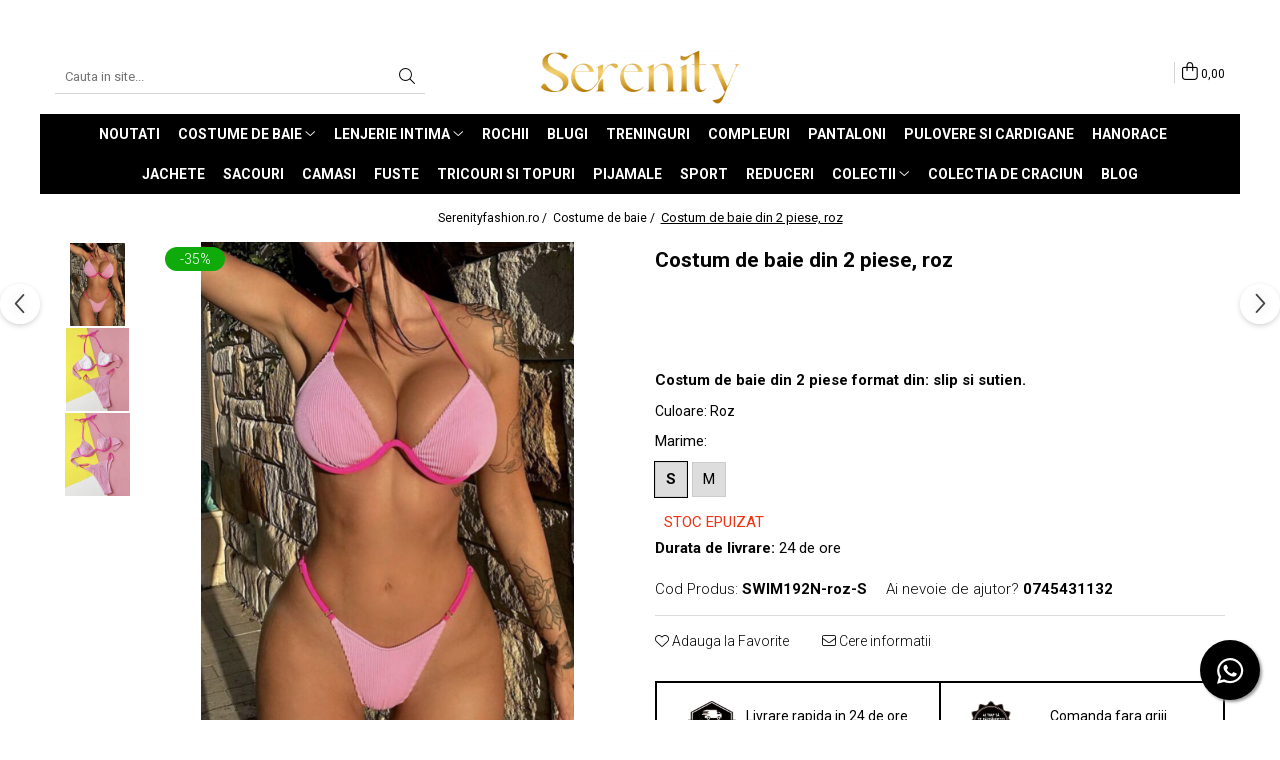

--- FILE ---
content_type: text/html; charset=UTF-8
request_url: https://www.serenityfashion.ro/costume-de-baie/costum-de-baie-din-2-piese-roz-13.html
body_size: 33833
content:
<!DOCTYPE html>

<html lang="ro-ro">

	<head>
		<meta charset="UTF-8">

		<script src="https://gomagcdn.ro/themes/fashion/js/lazysizes.min.js?v=10141333-4.242" async=""></script>

		<script>
			function g_js(callbk){typeof callbk === 'function' ? window.addEventListener("DOMContentLoaded", callbk, false) : false;}
		</script>

					<link rel="icon" sizes="48x48" href="https://gomagcdn.ro/domains2/serenityfashion.ro/files/favicon/favicon7845.png">
			<link rel="apple-touch-icon" sizes="180x180" href="https://gomagcdn.ro/domains2/serenityfashion.ro/files/favicon/favicon7845.png">
		
		<style>
			/*body.loading{overflow:hidden;}
			body.loading #wrapper{opacity: 0;visibility: hidden;}
			body #wrapper{opacity: 1;visibility: visible;transition:all .1s ease-out;}*/

			.main-header .main-menu{min-height:43px;}
			.-g-hide{visibility:hidden;opacity:0;}

					</style>
					<link rel="preconnect" href="https://fonts.googleapis.com" >
					<link rel="preconnect" href="https://fonts.gstatic.com" crossorigin>
		
		<link rel="preconnect" href="https://gomagcdn.ro"><link rel="dns-prefetch" href="https://fonts.googleapis.com" /><link rel="dns-prefetch" href="https://fonts.gstatic.com" /><link rel="dns-prefetch" href="https://connect.facebook.net" /><link rel="dns-prefetch" href="https://www.facebook.com" /><link rel="dns-prefetch" href="https://www.googletagmanager.com" /><link rel="dns-prefetch" href="https://analytics.tiktok.com" /><link rel="dns-prefetch" href="https://retargeting.newsmanapp.com" />

					<link rel="preload" as="image" href="https://gomagcdn.ro/domains2/serenityfashion.ro/files/product/large/costum-de-baie-din-2-piese-roz-022292.jpeg"   >
					<link rel="preload" as="style" href="https://fonts.googleapis.com/css2?family=Poppins:ital,wght@0,300;0,400;0,600;0,700;1,300;1,400&display=swap" fetchpriority="high" onload="this.onload=null;this.rel='stylesheet'" crossorigin>
		
		<link rel="preload" href="https://gomagcdn.ro/themes/fashion/js/plugins.js?v=10141333-4.242" as="script">

		
					<link rel="preload" href="https://www.serenityfashion.ro/theme/default.js?v=41737395712" as="script">
				
		<link rel="preload" href="https://gomagcdn.ro/themes/fashion/js/dev.js?v=10141333-4.242" as="script">

					<noscript>
				<link rel="stylesheet" href="https://fonts.googleapis.com/css2?family=Poppins:ital,wght@0,300;0,400;0,600;0,700;1,300;1,400&display=swap">
			</noscript>
		
					<link rel="stylesheet" href="https://gomagcdn.ro/themes/fashion/css/main-min.css?v=10141333-4.242-1" data-values='{"blockScripts": "1"}'>
		
					<link rel="stylesheet" href="https://www.serenityfashion.ro/theme/default.css?v=41737395712">
		
						<link rel="stylesheet" href="https://gomagcdn.ro/themes/fashion/css/dev-style.css?v=10141333-4.242-1">
		
		
		
		<link rel="alternate" hreflang="x-default" href="https://www.serenityfashion.ro/costume-de-baie/costum-de-baie-din-2-piese-roz-13.html">
									<script>(function(w,d,s,l,i){w[l]=w[l]||[];w[l].push({'gtm.start':
new Date().getTime(),event:'gtm.js'});var f=d.getElementsByTagName(s)[0],
j=d.createElement(s),dl=l!='dataLayer'?'&l='+l:'';j.async=true;j.src=
'https://www.googletagmanager.com/gtm.js?id='+i+dl;f.parentNode.insertBefore(j,f);
})(window,document,'script','dataLayer','GTM-N4G6HGQ');</script>					
		<meta name="expires" content="never">
		<meta name="revisit-after" content="1 days">
					<meta name="author" content="Gomag">
				<title>Costum de baie din 2 piese, roz</title>


					<meta name="robots" content="index,follow" />
						
		<meta name="description" content="Costum de baie din 2 piese format din: slip si sutien.">
		<meta class="viewport" name="viewport" content="width=device-width, initial-scale=1.0, user-scalable=no">
							<meta property="og:description" content="Costum de baie din 2 piese format din: slip si sutien."/>
							<meta property="og:image" content="https://gomagcdn.ro/domains2/serenityfashion.ro/files/product/large/costum-de-baie-din-2-piese-roz-022292.jpeg"/>
															<link rel="canonical" href="https://www.serenityfashion.ro/costume-de-baie/costum-de-baie-din-2-piese-roz-13.html" />
			<meta property="og:url" content="https://www.serenityfashion.ro/costume-de-baie/costum-de-baie-din-2-piese-roz-13.html"/>
						
		<meta name="distribution" content="Global">
		<meta name="owner" content="www.serenityfashion.ro">
		<meta name="publisher" content="www.serenityfashion.ro">
		<meta name="rating" content="General">
		<meta name="copyright" content="Copyright www.serenityfashion.ro 2026. All rights reserved">
		<link rel="search" href="https://www.serenityfashion.ro/opensearch.ro.xml" type="application/opensearchdescription+xml" title="Cautare"/>

		
							<script src="https://gomagcdn.ro/themes/fashion/js/jquery-2.1.4.min.js"></script>
			<script defer src="https://gomagcdn.ro/themes/fashion/js/jquery.autocomplete.js?v=20181023"></script>
			<script src="https://gomagcdn.ro/themes/fashion/js/gomag.config.js?v=10141333-4.242"></script>
			<script src="https://gomagcdn.ro/themes/fashion/js/gomag.js?v=10141333-4.242"></script>
		
													<script>
$.Gomag.bind('User/Data/AffiliateMarketing/HideTrafiLeak', function(event, data){

    $('.whatsappfloat').remove();
});
</script><!-- Global site tag (gtag.js) - Google Analytics -->
<script async src="https://www.googletagmanager.com/gtag/js?id=G-8XG9VZKD0Z"></script>
	<script>
 window.dataLayer = window.dataLayer || [];
  function gtag(){dataLayer.push(arguments);}
    var cookieValue = '';
  var name = 'g_c_consent' + "=";
  var decodedCookie = decodeURIComponent(document.cookie);
  var ca = decodedCookie.split(';');
  for(var i = 0; i <ca.length; i++) {
	var c = ca[i];
	while (c.charAt(0) == ' ') {
	  c = c.substring(1);
	}
	if (c.indexOf(name) == 0) {
	  cookieValue = c.substring(name.length, c.length);
	}
  }



if(cookieValue == ''){
	gtag('consent', 'default', {
	  'ad_storage': 'granted',
	  'ad_user_data': 'granted',
	  'ad_personalization': 'granted',
	  'analytics_storage': 'granted',
	  'personalization_storage': 'granted',
	  'functionality_storage': 'granted',
	  'security_storage': 'granted'
	});
	} else if(cookieValue != '-1'){


			gtag('consent', 'default', {
			'ad_storage': 'granted',
			'ad_user_data': 'granted',
			'ad_personalization': 'granted',
			'analytics_storage': 'granted',
			'personalization_storage': 'granted',
			'functionality_storage': 'granted',
			'security_storage': 'granted'
		});
	} else {
	 gtag('consent', 'default', {
		  'ad_storage': 'denied',
		  'ad_user_data': 'denied',
		  'ad_personalization': 'denied',
		  'analytics_storage': 'denied',
			'personalization_storage': 'denied',
			'functionality_storage': 'denied',
			'security_storage': 'denied'
		});

		 }
</script>
<script>

	
  gtag('js', new Date());

 
$.Gomag.bind('Cookie/Policy/Consent/Denied', function(){
	gtag('consent', 'update', {
		  'ad_storage': 'denied',
		  'ad_user_data': 'denied',
		  'ad_personalization': 'denied',
		  'analytics_storage': 'denied',
			'personalization_storage': 'denied',
			'functionality_storage': 'denied',
			'security_storage': 'denied'
		});
		})
$.Gomag.bind('Cookie/Policy/Consent/Granted', function(){
	gtag('consent', 'update', {
		  'ad_storage': 'granted',
		  'ad_user_data': 'granted',
		  'ad_personalization': 'granted',
		  'analytics_storage': 'granted',
			'personalization_storage': 'granted',
			'functionality_storage': 'granted',
			'security_storage': 'granted'
		});
		})
  gtag('config', 'G-8XG9VZKD0Z', {allow_enhanced_conversions: true });
</script>
<script>
	function gaBuildProductVariant(product)
	{
		let _return = '';
		if(product.version != undefined)
		{
			$.each(product.version, function(i, a){
				_return += (_return == '' ? '' : ', ')+a.value;
			})
		}
		return _return;
	}

</script>
<script>
	$.Gomag.bind('Product/Add/To/Cart/After/Listing', function gaProductAddToCartLV4(event, data) {
		if(data.product !== undefined) {
			var gaProduct = false;
			if(typeof(gaProducts) != 'undefined' && gaProducts[data.product.id] != undefined)
			{
				gaProduct = gaProducts[data.product.id];

			}

			if(gaProduct == false)
			{
				gaProduct = {};
				gaProduct.item_id = data.product.sku;
				gaProduct.currency = data.product.currency ? (String(data.product.currency).toLowerCase() == 'lei' ? 'RON' : data.product.currency) : 'RON';
				gaProduct.item_name =  data.product.name ;
				gaProduct.item_variant= gaBuildProductVariant(data.product);
				gaProduct.item_brand = data.product.brand;
				gaProduct.item_category = data.product.category;

			}

			gaProduct.price = parseFloat(data.product.price).toFixed(2);
			gaProduct.quantity = data.product.productQuantity;
			gtag("event", "add_to_cart", {
				currency: gaProduct.currency,
				value: parseFloat(gaProduct.price) * parseFloat(gaProduct.quantity),
				items: [
					gaProduct
				]
			});

		}
	})
	$.Gomag.bind('Product/Add/To/Cart/After/Details', function gaProductAddToCartDV4(event, data){

		if(data.product !== undefined){

			var gaProduct = false;
			if(
				typeof(gaProducts) != 'undefined'
				&&
				gaProducts[data.product.id] != undefined
			)
			{
				var gaProduct = gaProducts[data.product.id];
			}

			if(gaProduct == false)
			{
				gaProduct = {};
				gaProduct.item_id = data.product.sku;
				gaProduct.currency = data.product.currency ? (String(data.product.currency).toLowerCase() == 'lei' ? 'RON' : data.product.currency) : 'RON';
				gaProduct.item_name =  data.product.name ;
				gaProduct.item_variant= gaBuildProductVariant(data.product);
				gaProduct.item_brand = data.product.brand;
				gaProduct.item_category = data.product.category;

			}

			gaProduct.price = parseFloat(data.product.price).toFixed(2);
			gaProduct.quantity = data.product.productQuantity;


			gtag("event", "add_to_cart", {
			  currency: gaProduct.currency,
			  value: parseFloat(gaProduct.price) * parseFloat(gaProduct.quantity),
			  items: [
				gaProduct
			  ]
			});
        }

	})
	 $.Gomag.bind('Product/Remove/From/Cart', function gaProductRemovedFromCartV4(event, data){
		var envData = $.Gomag.getEnvData();
		var products = envData.products;

		if(data.data.product !== undefined && products[data.data.product] !== undefined){


			var dataProduct = products[data.data.product];


			gaProduct = {};
			gaProduct.item_id = dataProduct.sku;

			gaProduct.item_name =   dataProduct.name ;
			gaProduct.currency = dataProduct.currency ? (String(dataProduct.currency).toLowerCase() == 'lei' ? 'RON' : dataProduct.currency) : 'RON';
			gaProduct.item_category = dataProduct.category;
			gaProduct.item_brand = dataProduct.brand;
			gaProduct.price = parseFloat(dataProduct.price).toFixed(2);
			gaProduct.quantity = data.data.quantity;
			gaProduct.item_variant= gaBuildProductVariant(dataProduct);
			gtag("event", "remove_from_cart", {
			  currency: gaProduct.currency,
			  value: parseFloat(gaProduct.price) * parseFloat(gaProduct.quantity),
			  items: [
				gaProduct
			  ]
			});
        }

	});

	 $.Gomag.bind('Cart/Quantity/Update', function gaCartQuantityUpdateV4(event, data){
		var envData = $.Gomag.getEnvData();
		var products = envData.products;
		if(!data.data.finalQuantity || !data.data.initialQuantity)
		{
			return false;
		}
		var dataProduct = products[data.data.product];
		if(dataProduct == undefined)
		{
			return false;
		}

		gaProduct = {};
		gaProduct.item_id = dataProduct.sku;
		gaProduct.currency = dataProduct.currency ? (String(dataProduct.currency).toLowerCase() == 'lei' ? 'RON' : dataProduct.currency) : 'RON';
		gaProduct.item_name =  dataProduct.name ;

		gaProduct.item_category = dataProduct.category;
		gaProduct.item_brand = dataProduct.brand;
		gaProduct.price = parseFloat(dataProduct.price).toFixed(2);
		gaProduct.item_variant= gaBuildProductVariant(dataProduct);
		if(parseFloat(data.data.initialQuantity) < parseFloat(data.data.finalQuantity))
		{
			var quantity = parseFloat(data.data.finalQuantity) - parseFloat(data.data.initialQuantity);
			gaProduct.quantity = quantity;

			gtag("event", "add_to_cart", {
			  currency: gaProduct.currency,
			  value: parseFloat(gaProduct.price) * parseFloat(gaProduct.quantity),
			  items: [
				gaProduct
			  ]
			});
		}
		else if(parseFloat(data.data.initialQuantity) > parseFloat(data.data.finalQuantity))
		{
			var quantity = parseFloat(data.data.initialQuantity) - parseFloat(data.data.finalQuantity);
			gaProduct.quantity = quantity;
			gtag("event", "remove_from_cart", {
			  currency: gaProduct.currency,
			  value: parseFloat(gaProduct.price) * parseFloat(gaProduct.quantity),
			  items: [
				gaProduct
			  ]
			});
		}

	});

</script>
<script>
		!function (w, d, t) {
		  w.TiktokAnalyticsObject=t;var ttq=w[t]=w[t]||[];ttq.methods=["page","track","identify","instances","debug","on","off","once","ready","alias","group","enableCookie","disableCookie"],ttq.setAndDefer=function(t,e){t[e]=function(){t.push([e].concat(Array.prototype.slice.call(arguments,0)))}};for(var i=0;i<ttq.methods.length;i++)ttq.setAndDefer(ttq,ttq.methods[i]);ttq.instance=function(t){for(var e=ttq._i[t]||[],n=0;n<ttq.methods.length;n++
)ttq.setAndDefer(e,ttq.methods[n]);return e},ttq.load=function(e,n){var i="https://analytics.tiktok.com/i18n/pixel/events.js";ttq._i=ttq._i||{},ttq._i[e]=[],ttq._i[e]._u=i,ttq._t=ttq._t||{},ttq._t[e]=+new Date,ttq._o=ttq._o||{},ttq._o[e]=n||{};n=document.createElement("script");n.type="text/javascript",n.async=!0,n.src=i+"?sdkid="+e+"&lib="+t;e=document.getElementsByTagName("script")[0];e.parentNode.insertBefore(n,e)};
		
		  ttq.load('CJSVLUBC77U5E7968G8G');
		  ttq.page();
		}(window, document, 'ttq');
	</script><!-- Global site tag (gtag.js) - Google Analytics -->
	<script>
		$.Gomag.bind('Page/Load', function(){
			gtag('config', 'G-BBWDZTQYLR', {allow_enhanced_conversions: true, groups: 'gomag'  });
		})
	</script>
<script>
function gaCGBuildProductVariant(product)
	{
		let _return = '';
		if(product.version != undefined)
		{
			$.each(product.version, function(i, a){
				_return += (_return == '' ? '' : ', ')+a.value;
			})
		}
		return _return;
	}

</script>

<script>
	$.Gomag.bind('Product/Add/To/Cart/After/Listing', function gaProductAddToCartLGCV4(event, data){
		if(data.product !== undefined){

			var gaProduct = false;
			if(typeof(gaProducts) != 'undefined' && gaProducts[data.product.id] != undefined)
			{
				gaProduct = gaProducts[data.product.id];

			}

			if(gaProduct == false)
			{
				gaProduct = {};
				gaProduct.item_id = data.product.id;
				gaProduct.currency = data.product.currency ? data.product.currency : 'RON';
				gaProduct.item_name = data.product.sku;
				gaProduct.item_variant= gaCGBuildProductVariant(data.product);
				gaProduct.item_brand = data.product.brand;
				gaProduct.item_category = data.product.category;

			}

			gaProduct.price = parseFloat(data.product.price).toFixed(2);
			gaProduct.quantity = data.product.productQuantity;

			gtag("event", "add_to_cart", {
				send_to: 'gomag',
				currency: gaProduct.currency,
				value: parseFloat(gaProduct.price) * parseFloat(gaProduct.quantity),
				items: [
					gaProduct
				]
			});

        }
	})
	$.Gomag.bind('Product/Add/To/Cart/After/Details', function gaProductAddToCartDGCV4(event, data){

		if(data.product !== undefined){

			var gaProduct = false;
			if(
				typeof(gaProducts) != 'undefined'
				&&
				gaProducts[data.product.id] != undefined
			)
			{
				var gaProduct = gaProducts[data.product.id];
			}

			if(gaProduct == false)
			{
				gaProduct = {};
				gaProduct.item_id = data.product.id;
				gaProduct.currency = data.product.currency ? data.product.currency : 'RON';
				gaProduct.item_name =data.product.sku;

				gaProduct.item_variant= gaCGBuildProductVariant(data.product);
				gaProduct.item_brand = data.product.brand;
				gaProduct.item_category = data.product.category;

			}

			gaProduct.price = parseFloat(data.product.price).toFixed(2);
			gaProduct.quantity = data.product.productQuantity;




			gtag("event", "add_to_cart", {
				send_to: 'gomag',
				currency: gaProduct.currency,
				value: parseFloat(gaProduct.price) * parseFloat(gaProduct.quantity),
				items: [
					gaProduct
				]
			});
        }

	})
	 $.Gomag.bind('Product/Remove/From/Cart', function gaProductRemovedFromCartGCV4(event, data){
		var envData = $.Gomag.getEnvData();
		var products = envData.products;

		if(data.data.product !== undefined && products[data.data.product] !== undefined){


			var dataProduct = products[data.data.product];


			gaProduct = {};
			gaProduct.item_id = dataProduct.id;

			gaProduct.item_name = dataProduct.sku;
			gaProduct.currency = dataProduct.currency;
			gaProduct.item_category = dataProduct.category;
			gaProduct.item_brand = dataProduct.brand;
			gaProduct.price = parseFloat(dataProduct.price).toFixed(2);
			gaProduct.item_variant= gaCGBuildProductVariant(dataProduct);
			gaProduct.quantity = data.data.quantity;
			gtag("event", "remove_from_cart", {
				send_to: 'gomag',
			  currency: gaProduct.currency,
			  value: parseFloat(gaProduct.price) * parseFloat(gaProduct.quantity),
			  items: [
				gaProduct
			  ]
			});
        }

	});

	 $.Gomag.bind('Cart/Quantity/Update', function gaCartQuantityUpdateV4(event, data){
		var envData = $.Gomag.getEnvData();
		var products = envData.products;
		if(!data.data.finalQuantity || !data.data.initialQuantity)
		{
			return false;
		}
		var dataProduct = products[data.data.product];
		if(dataProduct == undefined)
		{
			return false;
		}

		gaProduct = {};
		gaProduct.item_id = dataProduct.id;
		gaProduct.currency = dataProduct.currency ? dataProduct.currency : 'RON';
		gaProduct.item_name = dataProduct.sku;
		gaProduct.item_variant= gaCGBuildProductVariant(dataProduct);
		gaProduct.item_category = dataProduct.category;
		gaProduct.item_brand = dataProduct.brand;
		gaProduct.price = parseFloat(dataProduct.price).toFixed(2);

		if(parseFloat(data.data.initialQuantity) < parseFloat(data.data.finalQuantity))
		{
			var quantity = parseFloat(data.data.finalQuantity) - parseFloat(data.data.initialQuantity);
			gaProduct.quantity = quantity;

			gtag("event", "add_to_cart", {
				send_to: 'gomag',
				currency: gaProduct.currency,
				value: parseFloat(gaProduct.price) * parseFloat(gaProduct.quantity),
				items: [
					gaProduct
				]
			});
		}
		else if(parseFloat(data.data.initialQuantity) > parseFloat(data.data.finalQuantity))
		{
			var quantity = parseFloat(data.data.initialQuantity) - parseFloat(data.data.finalQuantity);
			gaProduct.quantity = quantity;
			gtag("event", "remove_from_cart", {
				send_to: 'gomag',
			  currency: gaProduct.currency,
			  value: parseFloat(gaProduct.price) * parseFloat(gaProduct.quantity),
			  items: [
				gaProduct
			  ]
			});
		}

	});

</script>
<script>
gtag('config', 'AW-16454474969');
</script><script>
	$.Gomag.bind('Product/Add/To/Cart/After/Listing', function(event, data){
		if(data.product !== undefined){
			gtag('event', 'add_to_cart', {
				send_to	: 'AW-16454474969',
				value	: parseFloat(data.product.productQuantity) * parseFloat(data.product.price),
				items	:[{
					id		: data.product.id,
					name	: data.product.name,
					brand	: data.product.brand,
					category: data.product.category,
					quantity: data.product.productQuantity,
					price	: parseFloat(data.product.price).toFixed(2)
				 
			}]
		   })
        }
	})
	$.Gomag.bind('Product/Add/To/Cart/After/Details', function(event, data){
		
		if(data.product !== undefined){
			gtag('event', 'add_to_cart', {
				send_to: 'AW-16454474969',
				value: parseFloat(data.product.productQuantity) * parseFloat(data.product.price),
				items: [{
					id: data.product.id,
					name		: data.product.name,
					brand		: data.product.brand,
					category	: data.product.category,
					quantity	: data.product.productQuantity,
					price		: parseFloat(data.product.price).toFixed(2)
				}]	
			})
		}
	})
   
</script><meta name="google-site-verification" content="1ZsIsV0C5CIyqm_Qc9vqY65ThalLFdPWn_N18EZ7BGw" /><!-- Facebook Pixel Code -->
				<script>
				!function(f,b,e,v,n,t,s){if(f.fbq)return;n=f.fbq=function(){n.callMethod?
				n.callMethod.apply(n,arguments):n.queue.push(arguments)};if(!f._fbq)f._fbq=n;
				n.push=n;n.loaded=!0;n.version="2.0";n.queue=[];t=b.createElement(e);t.async=!0;
				t.src=v;s=b.getElementsByTagName(e)[0];s.parentNode.insertBefore(t,s)}(window,
				document,"script","//connect.facebook.net/en_US/fbevents.js");

				fbq("init", "1907330979526707");
				fbq("track", "PageView");</script>
				<!-- End Facebook Pixel Code -->
				<script>
				$.Gomag.bind('User/Ajax/Data/Loaded', function(event, data){
					if(data != undefined && data.data != undefined)
					{
						var eventData = data.data;
						if(eventData.facebookUserData != undefined)
						{
							$('body').append(eventData.facebookUserData);
						}
					}
				})
				</script>
				<meta name="facebook-domain-verification" content="uz4tqszk8c2emby9f2lfwwwf0exvlk" />					
		
	</head>

	<body class="" style="">

		<script >
			function _addCss(url, attribute, value, loaded){
				var _s = document.createElement('link');
				_s.rel = 'stylesheet';
				_s.href = url;
				_s.type = 'text/css';
				if(attribute)
				{
					_s.setAttribute(attribute, value)
				}
				if(loaded){
					_s.onload = function(){
						var dom = document.getElementsByTagName('body')[0];
						//dom.classList.remove('loading');
					}
				}
				var _st = document.getElementsByTagName('link')[0];
				_st.parentNode.insertBefore(_s, _st);
			}
			//_addCss('https://fonts.googleapis.com/css2?family=Open+Sans:ital,wght@0,300;0,400;0,600;0,700;1,300;1,400&display=swap');
			_addCss('https://gomagcdn.ro/themes/_fonts/Open-Sans.css');

		</script>
		<script>
				/*setTimeout(
				  function()
				  {
				   document.getElementsByTagName('body')[0].classList.remove('loading');
				  }, 1000);*/
		</script>
									<noscript><iframe src="https://www.googletagmanager.com/ns.html?id=GTM-N4G6HGQ"
height="0" width="0" style="display:none;visibility:hidden"></iframe></noscript>					
		
		<div id="wrapper">
			<!-- BLOCK:ad6487b240455cf407678d510ea7d1de start -->
<div id="_cartSummary" class="hide"></div>

<script >
	$(document).ready(function() {

		$(document).on('keypress', '.-g-input-loader', function(){
			$(this).addClass('-g-input-loading');
		})

		$.Gomag.bind('Product/Add/To/Cart/After', function(eventResponse, properties)
		{
									var data = JSON.parse(properties.data);
			$('.q-cart').html(data.quantity);
			if(parseFloat(data.quantity) > 0)
			{
				$('.q-cart').removeClass('hide');
			}
			else
			{
				$('.q-cart').addClass('hide');
			}
			$('.cartPrice').html(data.subtotal + ' ' + data.currency);
			$('.cartProductCount').html(data.quantity);


		})
		$('#_cartSummary').on('updateCart', function(event, cart) {
			var t = $(this);

			$.get('https://www.serenityfashion.ro/cart-update', {
				cart: cart
			}, function(data) {

				$('.q-cart').html(data.quantity);
				if(parseFloat(data.quantity) > 0)
				{
					$('.q-cart').removeClass('hide');
				}
				else
				{
					$('.q-cart').addClass('hide');
				}
				$('.cartPrice').html(data.subtotal + ' ' + data.currency);
				$('.cartProductCount').html(data.quantity);
			}, 'json');
			window.ga = window.ga || function() {
				(ga.q = ga.q || []).push(arguments)
			};
			ga('send', 'event', 'Buton', 'Click', 'Adauga_Cos');
		});

		if(window.gtag_report_conversion) {
			$(document).on("click", 'li.phone-m', function() {
				var phoneNo = $('li.phone-m').children( "a").attr('href');
				gtag_report_conversion(phoneNo);
			});

		}

	});
</script>



<header class="main-header container-bg clearfix" data-block="headerBlock">
	<div class="discount-tape container-h full -g-hide" id="_gomagHellobar">
<style>
.discount-tape{position: relative;width:100%;padding:0;text-align:center;font-size:14px;overflow: hidden;z-index:99;}
.discount-tape a{color: #ffffff;}
.Gomag-HelloBar{padding:10px;}
@media screen and (max-width: 767px){.discount-tape{font-size:13px;}}
</style>
<div class="Gomag-HelloBar" style="background: #000000;color: #ffffff;">
	<a href="https://www.serenityfashion.ro/produse" rel="nofollow" style="color: #ffffff;">
		Plaseaza comanda acum si primesti coletul in 24 de ore!
			</a>
			<style>
			.Gomag-HelloBar{padding-right:45px!important;}
			.closeHelloBar{display: flex;align-items: center;justify-content: center;position: absolute;top: 0;bottom: 0;right: 10px;height: 24px;width: 24px;margin: auto;text-align:center;font-size:18px;line-height: 1;color:#444!important;background: #fff;border-radius: 50%;}
			.closeHelloBar .fa{font-weight:400;}
			@media screen and (max-width: 767px){.closeHelloBar{top: 8px;margin:0;}}
		</style>
		<a href="#" rel="nofollow" class="closeHelloBar -g-no-url"><i class="fa fa-close" aria-hidden="true"></i></a>

		<script>
			$(document).ready(function(){
				$(document).on('click', '.closeHelloBar', function(){
					$.Gomag.setCookie('widget2', '1', 86400000, true);
					$('.Gomag-HelloBar').remove();
					$('#_gomagHellobar').hide();
				})
			})
		</script>
	</div>
<div class="clear"></div>
</div>

		
	<div class="top-head-bg container-h full">

		<div class="top-head container-h">
			<div class="row">
				<div class="col-md-3 col-sm-3 col-xs-5 logo-h">
					
	<a href="https://www.serenityfashion.ro" id="logo" data-pageId="2">
		<img src="https://gomagcdn.ro/domains2/serenityfashion.ro/files/company/png-transparent-5321338347.png" fetchpriority="high" class="img-responsive" alt="Serenityfashion.ro" title="Serenityfashion.ro" width="200" height="50" style="width:auto;">
	</a>
				</div>
				<div class="col-md-4 col-sm-4 col-xs-7 main search-form-box">
					
<form name="search-form" class="search-form" action="https://www.serenityfashion.ro/produse" id="_searchFormMainHeader">

	<input id="_autocompleteSearchMainHeader" name="c" class="input-placeholder -g-input-loader" type="text" placeholder="Cauta in site..." aria-label="Search"  value="">
	<button id="_doSearch" class="search-button" aria-hidden="true">
		<i class="fa fa-search" aria-hidden="true"></i>
	</button>

				<script >
			$(document).ready(function() {

				$('#_autocompleteSearchMainHeader').autocomplete({
					serviceUrl: 'https://www.serenityfashion.ro/autocomplete',
					minChars: 2,
					deferRequestBy: 700,
					appendTo: '#_searchFormMainHeader',
					width: parseInt($('#_doSearch').offset().left) - parseInt($('#_autocompleteSearchMainHeader').offset().left),
					formatResult: function(suggestion, currentValue) {
						return suggestion.value;
					},
					onSelect: function(suggestion) {
						$(this).val(suggestion.data);
					},
					onSearchComplete: function(suggestion) {
						$(this).removeClass('-g-input-loading');
					}
				});
				$(document).on('click', '#_doSearch', function(e){
					e.preventDefault();
					if($('#_autocompleteSearchMainHeader').val() != '')
					{
						$('#_searchFormMainHeader').submit();
					}
				})
			});
		</script>
	

</form>
				</div>
				<div class="col-md-5 col-sm-5 acount-section">
					
<ul>
	<li class="search-m hide">
		<a href="#" class="-g-no-url" aria-label="Cauta in site..." data-pageId="">
			<i class="fa fa-search search-open" aria-hidden="true"></i>
			<i style="display:none" class="fa fa-times search-close" aria-hidden="true"></i>
		</a>
	</li>
	<li class="-g-user-icon -g-user-icon-empty">
			
	</li>
	
				<li class="contact-header">
			<a href="tel:0745431132" aria-label="Contacteaza-ne" data-pageId="3">
				<i class="fa fa-phone" aria-hidden="true"></i>
								<span>0745431132</span>
			</a>
		</li>
			<li class="wishlist-header hide">
		<a href="https://www.serenityfashion.ro/wishlist" aria-label="Wishlist" data-pageId="28">
			<span class="-g-wishlist-product-count -g-hide"></span>
			<i class="fa fa-heart-o" aria-hidden="true"></i>
			<span class="">Favorite</span>
		</a>
	</li>
	<li class="cart-header-btn cart">
		<a class="cart-drop _showCartHeader" href="https://www.serenityfashion.ro/cos-de-cumparaturi" aria-label="Cos de cumparaturi">
			<span class="q-cart hide">0</span>
			<i class="fa fa-shopping-bag" aria-hidden="true"></i>
			<span class="count cartPrice">0,00
				
			</span>
		</a>
					<div class="cart-dd  _cartShow cart-closed"></div>
			</li>

	</ul>

	<script>
		$(document).ready(function() {
			//Cart
							$('.cart').mouseenter(function() {
					$.Gomag.showCartSummary('div._cartShow');
				}).mouseleave(function() {
					$.Gomag.hideCartSummary('div._cartShow');
					$('div._cartShow').removeClass('cart-open');
				});
						$(document).on('click', '.dropdown-toggle', function() {
				window.location = $(this).attr('href');
			})
		})
	</script>

				</div>
			</div>
		</div>
	</div>


<div id="navigation">
	<nav id="main-menu" class="main-menu container-h full clearfix">
		<a href="#" class="menu-trg -g-no-url" title="Produse">
			<span>&nbsp;</span>
		</a>
		
<div class="container-h nav-menu-hh clearfix">

	<!-- BASE MENU -->
	<ul class="
			nav-menu base-menu container-h
			
			
		">

		

			
		<li class="menu-drop __GomagMM ">
								<a
						href="https://www.serenityfashion.ro/noutati-1"
						class="    "
						rel="  "
						
						title="Noutati"
						data-Gomag=''
						data-block-name="mainMenuD0"  data-block="mainMenuD" data-pageId= "80">
												<span class="list">Noutati</span>
					</a>
				
		</li>
		
		<li class="menu-drop __GomagMM ">
							<a
					href="https://www.serenityfashion.ro/costume-de-baie"
					class="  "
					rel="  "
					
					title="Costume de baie"
					data-Gomag=''
					data-block-name="mainMenuD0"
					data-pageId= "80"
					data-block="mainMenuD">
											<span class="list">Costume de baie</span>
						<i class="fa fa-angle-down"></i>
				</a>

									<div class="menu-dd">
										<ul class="drop-list clearfix w100">
																																						<li class="fl">
										<div class="col">
											<p class="title">
												<a
												href="https://www.serenityfashion.ro/costum-intreg"
												class="title    "
												rel="  "
												
												title="Costum intreg"
												data-Gomag=''
												data-block-name="mainMenuD1"
												data-block="mainMenuD"
												data-pageId= "80"
												>
																										Costum intreg
												</a>
											</p>
																						
										</div>
									</li>
																																<li class="fl">
										<div class="col">
											<p class="title">
												<a
												href="https://www.serenityfashion.ro/costum-doua-piese"
												class="title    "
												rel="  "
												
												title="Costum doua piese"
												data-Gomag=''
												data-block-name="mainMenuD1"
												data-block="mainMenuD"
												data-pageId= "80"
												>
																										Costum doua piese
												</a>
											</p>
																						
										</div>
									</li>
																																<li class="fl">
										<div class="col">
											<p class="title">
												<a
												href="https://www.serenityfashion.ro/costum-trei-piese"
												class="title    "
												rel="  "
												
												title="Costum trei piese"
												data-Gomag=''
												data-block-name="mainMenuD1"
												data-block="mainMenuD"
												data-pageId= "80"
												>
																										Costum trei piese
												</a>
											</p>
																						
										</div>
									</li>
																																<li class="fl">
										<div class="col">
											<p class="title">
												<a
												href="https://www.serenityfashion.ro/costum-patru-piese"
												class="title    "
												rel="  "
												
												title="Costum patru piese"
												data-Gomag=''
												data-block-name="mainMenuD1"
												data-block="mainMenuD"
												data-pageId= "80"
												>
																										Costum patru piese
												</a>
											</p>
																						
										</div>
									</li>
																																<li class="fl">
										<div class="col">
											<p class="title">
												<a
												href="https://www.serenityfashion.ro/imbracaminte-plaja"
												class="title    "
												rel="  "
												
												title="Imbracaminte plaja"
												data-Gomag=''
												data-block-name="mainMenuD1"
												data-block="mainMenuD"
												data-pageId= "80"
												>
																										Imbracaminte plaja
												</a>
											</p>
																						
										</div>
									</li>
																													</ul>
																	</div>
									
		</li>
		
		<li class="menu-drop __GomagMM ">
							<a
					href="https://www.serenityfashion.ro/lenjerie-intima"
					class="  "
					rel="  "
					
					title="Lenjerie intima"
					data-Gomag=''
					data-block-name="mainMenuD0"
					data-pageId= "80"
					data-block="mainMenuD">
											<span class="list">Lenjerie intima</span>
						<i class="fa fa-angle-down"></i>
				</a>

									<div class="menu-dd">
										<ul class="drop-list clearfix w100">
																																						<li class="fl">
										<div class="col">
											<p class="title">
												<a
												href="https://www.serenityfashion.ro/body-uri"
												class="title    "
												rel="  "
												
												title="Body-uri"
												data-Gomag=''
												data-block-name="mainMenuD1"
												data-block="mainMenuD"
												data-pageId= "80"
												>
																										Body-uri
												</a>
											</p>
																						
										</div>
									</li>
																																<li class="fl">
										<div class="col">
											<p class="title">
												<a
												href="https://www.serenityfashion.ro/set-lenjerie-2-piese"
												class="title    "
												rel="  "
												
												title="Set lenjerie 2 piese"
												data-Gomag=''
												data-block-name="mainMenuD1"
												data-block="mainMenuD"
												data-pageId= "80"
												>
																										Set lenjerie 2 piese
												</a>
											</p>
																						
										</div>
									</li>
																																<li class="fl">
										<div class="col">
											<p class="title">
												<a
												href="https://www.serenityfashion.ro/set-lenjerie-3-piese"
												class="title    "
												rel="  "
												
												title="Set lenjerie 3 piese"
												data-Gomag=''
												data-block-name="mainMenuD1"
												data-block="mainMenuD"
												data-pageId= "80"
												>
																										Set lenjerie 3 piese
												</a>
											</p>
																						
										</div>
									</li>
																																<li class="fl">
										<div class="col">
											<p class="title">
												<a
												href="https://www.serenityfashion.ro/set-lenjerie-4-piese"
												class="title    "
												rel="  "
												
												title="Set lenjerie 4 piese"
												data-Gomag=''
												data-block-name="mainMenuD1"
												data-block="mainMenuD"
												data-pageId= "80"
												>
																										Set lenjerie 4 piese
												</a>
											</p>
																						
										</div>
									</li>
																																<li class="fl">
										<div class="col">
											<p class="title">
												<a
												href="https://www.serenityfashion.ro/set-lenjerie-5-piese"
												class="title    "
												rel="  "
												
												title="Set lenjerie 5 piese"
												data-Gomag=''
												data-block-name="mainMenuD1"
												data-block="mainMenuD"
												data-pageId= "80"
												>
																										Set lenjerie 5 piese
												</a>
											</p>
																						
										</div>
									</li>
																																<li class="fl">
										<div class="col">
											<p class="title">
												<a
												href="https://www.serenityfashion.ro/accesorii"
												class="title    "
												rel="  "
												
												title="Accesorii"
												data-Gomag=''
												data-block-name="mainMenuD1"
												data-block="mainMenuD"
												data-pageId= "80"
												>
																										Accesorii
												</a>
											</p>
																						
										</div>
									</li>
																																<li class="fl">
										<div class="col">
											<p class="title">
												<a
												href="https://www.serenityfashion.ro/lenjerii-tematice"
												class="title    "
												rel="  "
												
												title="Lenjerii tematice"
												data-Gomag=''
												data-block-name="mainMenuD1"
												data-block="mainMenuD"
												data-pageId= "80"
												>
																										Lenjerii tematice
												</a>
											</p>
																						
										</div>
									</li>
																																<li class="fl">
										<div class="col">
											<p class="title">
												<a
												href="https://www.serenityfashion.ro/colectia-diamond"
												class="title    "
												rel="  "
												
												title="Colectia Diamond"
												data-Gomag=''
												data-block-name="mainMenuD1"
												data-block="mainMenuD"
												data-pageId= "80"
												>
																										Colectia Diamond
												</a>
											</p>
																						
										</div>
									</li>
																																<li class="fl">
										<div class="col">
											<p class="title">
												<a
												href="https://www.serenityfashion.ro/colectia-de-craciun"
												class="title    "
												rel="  "
												
												title="Colectia de Craciun"
												data-Gomag=''
												data-block-name="mainMenuD1"
												data-block="mainMenuD"
												data-pageId= "80"
												>
																										Colectia de Craciun
												</a>
											</p>
																						
										</div>
									</li>
																													</ul>
																	</div>
									
		</li>
		
		<li class="menu-drop __GomagMM ">
								<a
						href="https://www.serenityfashion.ro/rochii"
						class="    "
						rel="  "
						
						title="Rochii"
						data-Gomag=''
						data-block-name="mainMenuD0"  data-block="mainMenuD" data-pageId= "80">
												<span class="list">Rochii</span>
					</a>
				
		</li>
		
		<li class="menu-drop __GomagMM ">
								<a
						href="https://www.serenityfashion.ro/blugi"
						class="    "
						rel="  "
						
						title="Blugi"
						data-Gomag=''
						data-block-name="mainMenuD0"  data-block="mainMenuD" data-pageId= "80">
												<span class="list">Blugi</span>
					</a>
				
		</li>
		
		<li class="menu-drop __GomagMM ">
								<a
						href="https://www.serenityfashion.ro/treninguri"
						class="    "
						rel="  "
						
						title="Treninguri"
						data-Gomag=''
						data-block-name="mainMenuD0"  data-block="mainMenuD" data-pageId= "80">
												<span class="list">Treninguri</span>
					</a>
				
		</li>
		
		<li class="menu-drop __GomagMM ">
								<a
						href="https://www.serenityfashion.ro/compleuri"
						class="    "
						rel="  "
						
						title="Compleuri"
						data-Gomag=''
						data-block-name="mainMenuD0"  data-block="mainMenuD" data-pageId= "80">
												<span class="list">Compleuri</span>
					</a>
				
		</li>
		
		<li class="menu-drop __GomagMM ">
								<a
						href="https://www.serenityfashion.ro/pantaloni"
						class="    "
						rel="  "
						
						title="Pantaloni"
						data-Gomag=''
						data-block-name="mainMenuD0"  data-block="mainMenuD" data-pageId= "80">
												<span class="list">Pantaloni</span>
					</a>
				
		</li>
		
		<li class="menu-drop __GomagMM ">
								<a
						href="https://www.serenityfashion.ro/pulovere-si-cardigane"
						class="    "
						rel="  "
						
						title="Pulovere Si Cardigane"
						data-Gomag=''
						data-block-name="mainMenuD0"  data-block="mainMenuD" data-pageId= "80">
												<span class="list">Pulovere Si Cardigane</span>
					</a>
				
		</li>
		
		<li class="menu-drop __GomagMM ">
								<a
						href="https://www.serenityfashion.ro/hanorace"
						class="    "
						rel="  "
						
						title="Hanorace"
						data-Gomag=''
						data-block-name="mainMenuD0"  data-block="mainMenuD" data-pageId= "80">
												<span class="list">Hanorace</span>
					</a>
				
		</li>
		
		<li class="menu-drop __GomagMM ">
								<a
						href="https://www.serenityfashion.ro/jachete"
						class="    "
						rel="  "
						
						title="Jachete"
						data-Gomag=''
						data-block-name="mainMenuD0"  data-block="mainMenuD" data-pageId= "80">
												<span class="list">Jachete</span>
					</a>
				
		</li>
		
		<li class="menu-drop __GomagMM ">
								<a
						href="https://www.serenityfashion.ro/sacouri"
						class="    "
						rel="  "
						
						title="Sacouri"
						data-Gomag=''
						data-block-name="mainMenuD0"  data-block="mainMenuD" data-pageId= "80">
												<span class="list">Sacouri</span>
					</a>
				
		</li>
		
		<li class="menu-drop __GomagMM ">
								<a
						href="https://www.serenityfashion.ro/camasi"
						class="    "
						rel="  "
						
						title="Camasi"
						data-Gomag=''
						data-block-name="mainMenuD0"  data-block="mainMenuD" data-pageId= "80">
												<span class="list">Camasi</span>
					</a>
				
		</li>
		
		<li class="menu-drop __GomagMM ">
								<a
						href="https://www.serenityfashion.ro/fuste"
						class="    "
						rel="  "
						
						title="Fuste"
						data-Gomag=''
						data-block-name="mainMenuD0"  data-block="mainMenuD" data-pageId= "80">
												<span class="list">Fuste</span>
					</a>
				
		</li>
		
		<li class="menu-drop __GomagMM ">
								<a
						href="https://www.serenityfashion.ro/tricouri-si-topuri"
						class="    "
						rel="  "
						
						title="Tricouri Si Topuri"
						data-Gomag=''
						data-block-name="mainMenuD0"  data-block="mainMenuD" data-pageId= "80">
												<span class="list">Tricouri Si Topuri</span>
					</a>
				
		</li>
		
		<li class="menu-drop __GomagMM ">
								<a
						href="https://www.serenityfashion.ro/pijamale"
						class="    "
						rel="  "
						
						title="Pijamale"
						data-Gomag=''
						data-block-name="mainMenuD0"  data-block="mainMenuD" data-pageId= "80">
												<span class="list">Pijamale</span>
					</a>
				
		</li>
		
		<li class="menu-drop __GomagMM ">
								<a
						href="https://www.serenityfashion.ro/articole-sport"
						class="    "
						rel="  "
						
						title="Sport"
						data-Gomag=''
						data-block-name="mainMenuD0"  data-block="mainMenuD" data-pageId= "80">
												<span class="list">Sport</span>
					</a>
				
		</li>
		
		<li class="menu-drop __GomagMM ">
								<a
						href="https://www.serenityfashion.ro/reduceri"
						class="    "
						rel="  "
						
						title="REDUCERI"
						data-Gomag=''
						data-block-name="mainMenuD0"  data-block="mainMenuD" data-pageId= "80">
												<span class="list">REDUCERI</span>
					</a>
				
		</li>
		
		<li class="menu-drop __GomagMM ">
							<a
					href="https://www.serenityfashion.ro/colectii"
					class="  "
					rel="  "
					
					title="Colectii"
					data-Gomag=''
					data-block-name="mainMenuD0"
					data-pageId= "80"
					data-block="mainMenuD">
											<span class="list">Colectii</span>
						<i class="fa fa-angle-down"></i>
				</a>

									<div class="menu-dd">
										<ul class="drop-list clearfix w100">
																																						<li class="fl">
										<div class="col">
											<p class="title">
												<a
												href="https://www.serenityfashion.ro/daniela-crudu"
												class="title    "
												rel="  "
												
												title="Daniela Crudu"
												data-Gomag=''
												data-block-name="mainMenuD1"
												data-block="mainMenuD"
												data-pageId= "80"
												>
																										Daniela Crudu
												</a>
											</p>
																						
										</div>
									</li>
																																<li class="fl">
										<div class="col">
											<p class="title">
												<a
												href="https://www.serenityfashion.ro/daniela-x-serenity-fashion"
												class="title    "
												rel="  "
												
												title="Daniela X Serenity Fashion"
												data-Gomag=''
												data-block-name="mainMenuD1"
												data-block="mainMenuD"
												data-pageId= "80"
												>
																										Daniela X Serenity Fashion
												</a>
											</p>
																						
										</div>
									</li>
																																<li class="fl">
										<div class="col">
											<p class="title">
												<a
												href="https://www.serenityfashion.ro/empowered-femme"
												class="title    "
												rel="  "
												
												title="Empowered Femme"
												data-Gomag=''
												data-block-name="mainMenuD1"
												data-block="mainMenuD"
												data-pageId= "80"
												>
																										Empowered Femme
												</a>
											</p>
																						
										</div>
									</li>
																																<li class="fl">
										<div class="col">
											<p class="title">
												<a
												href="https://www.serenityfashion.ro/essence-of-spring"
												class="title    "
												rel="  "
												
												title="Essence of Spring"
												data-Gomag=''
												data-block-name="mainMenuD1"
												data-block="mainMenuD"
												data-pageId= "80"
												>
																										Essence of Spring
												</a>
											</p>
																						
										</div>
									</li>
																																<li class="fl">
										<div class="col">
											<p class="title">
												<a
												href="https://www.serenityfashion.ro/midnight-muse"
												class="title    "
												rel="  "
												
												title="Midnight Muse"
												data-Gomag=''
												data-block-name="mainMenuD1"
												data-block="mainMenuD"
												data-pageId= "80"
												>
																										Midnight Muse
												</a>
											</p>
																						
										</div>
									</li>
																																<li class="fl">
										<div class="col">
											<p class="title">
												<a
												href="https://www.serenityfashion.ro/signature-style"
												class="title    "
												rel="  "
												
												title="Signature Style"
												data-Gomag=''
												data-block-name="mainMenuD1"
												data-block="mainMenuD"
												data-pageId= "80"
												>
																										Signature Style
												</a>
											</p>
																						
										</div>
									</li>
																																<li class="fl">
										<div class="col">
											<p class="title">
												<a
												href="https://www.serenityfashion.ro/summer-breeze"
												class="title    "
												rel="  "
												
												title="Summer Breeze"
												data-Gomag=''
												data-block-name="mainMenuD1"
												data-block="mainMenuD"
												data-pageId= "80"
												>
																										Summer Breeze
												</a>
											</p>
																						
										</div>
									</li>
																																<li class="fl">
										<div class="col">
											<p class="title">
												<a
												href="https://www.serenityfashion.ro/winter-glow"
												class="title    "
												rel="  "
												
												title="Winter Glow"
												data-Gomag=''
												data-block-name="mainMenuD1"
												data-block="mainMenuD"
												data-pageId= "80"
												>
																										Winter Glow
												</a>
											</p>
																						
										</div>
									</li>
																													</ul>
																	</div>
									
		</li>
		
		<li class="menu-drop __GomagMM ">
								<a
						href="https://www.serenityfashion.ro/christmas-collection"
						class="    "
						rel="  "
						
						title="Colectia de CRACIUN"
						data-Gomag=''
						data-block-name="mainMenuD0"  data-block="mainMenuD" data-pageId= "80">
												<span class="list">Colectia de CRACIUN</span>
					</a>
				
		</li>
						
		

	
		<li class="menu-drop __GomagSM   ">

			<a
				href="https://www.serenityfashion.ro/blog"
				rel="  "
				
				title="Blog"
				data-Gomag=''
				data-block="mainMenuD"
				data-pageId= "85"
				class=" "
			>
								Blog
							</a>
					</li>
	
		
	</ul> <!-- end of BASE MENU -->

</div>		<ul class="mobile-icon fr">

							<li class="phone-m">
					<a href="tel:0745431132" title="Contacteaza-ne">
												<i class="fa fa-phone" aria-hidden="true"></i>
					</a>
				</li>
									<li class="user-m -g-user-icon -g-user-icon-empty">
			</li>
			<li class="wishlist-header-m hide">
				<a href="https://www.serenityfashion.ro/wishlist">
					<span class="-g-wishlist-product-count"></span>
					<i class="fa fa-heart-o" aria-hidden="true"></i>

				</a>
			</li>
			<li class="cart-m">
				<a href="https://www.serenityfashion.ro/cos-de-cumparaturi">
					<span class="q-cart hide">0</span>
					<i class="fa fa-shopping-bag" aria-hidden="true"></i>
				</a>
			</li>
			<li class="search-m">
				<a href="#" class="-g-no-url" aria-label="Cauta in site...">
					<i class="fa fa-search search-open" aria-hidden="true"></i>
					<i style="display:none" class="fa fa-times search-close" aria-hidden="true"></i>
				</a>
			</li>
					</ul>
	</nav>
	<!-- end main-nav -->

	<div style="display:none" class="search-form-box search-toggle">
		<form name="search-form" class="search-form" action="https://www.serenityfashion.ro/produse" id="_searchFormMobileToggle">
			<input id="_autocompleteSearchMobileToggle" name="c" class="input-placeholder -g-input-loader" type="text" autofocus="autofocus" value="" placeholder="Cauta in site..." aria-label="Search">
			<button id="_doSearchMobile" class="search-button" aria-hidden="true">
				<i class="fa fa-search" aria-hidden="true"></i>
			</button>

										<script >
					$(document).ready(function() {
						$('#_autocompleteSearchMobileToggle').autocomplete({
							serviceUrl: 'https://www.serenityfashion.ro/autocomplete',
							minChars: 2,
							deferRequestBy: 700,
							appendTo: '#_searchFormMobileToggle',
							width: parseInt($('#_doSearchMobile').offset().left) - parseInt($('#_autocompleteSearchMobileToggle').offset().left),
							formatResult: function(suggestion, currentValue) {
								return suggestion.value;
							},
							onSelect: function(suggestion) {
								$(this).val(suggestion.data);
							},
							onSearchComplete: function(suggestion) {
								$(this).removeClass('-g-input-loading');
							}
						});

						$(document).on('click', '#_doSearchMobile', function(e){
							e.preventDefault();
							if($('#_autocompleteSearchMobileToggle').val() != '')
							{
								$('#_searchFormMobileToggle').submit();
							}
						})
					});
				</script>
			
		</form>
	</div>
</div>

</header>
<!-- end main-header --><!-- BLOCK:ad6487b240455cf407678d510ea7d1de end -->
			
<script >
	$.Gomag.bind('Product/Add/To/Cart/Validate', function(response, isValid)
	{
		$($GomagConfig.versionAttributesName).removeClass('versionAttributeError');

		if($($GomagConfig.versionAttributesSelectSelector).length && !$($GomagConfig.versionAttributesSelectSelector).val())
		{

			if ($($GomagConfig.versionAttributesHolder).position().top < jQuery(window).scrollTop()){
				//scroll up
				 $([document.documentElement, document.body]).animate({
					scrollTop: $($GomagConfig.versionAttributesHolder).offset().top - 55
				}, 1000, function() {
					$($GomagConfig.versionAttributesName).addClass('versionAttributeError');
				});
			}
			else if ($($GomagConfig.versionAttributesHolder).position().top + $($GomagConfig.versionAttributesHolder).height() >
				$(window).scrollTop() + (
					window.innerHeight || document.documentElement.clientHeight
				)) {
				//scroll down
				$('html,body').animate({
					scrollTop: $($GomagConfig.versionAttributesHolder).position().top - (window.innerHeight || document.documentElement.clientHeight) + $($GomagConfig.versionAttributesHolder).height() -55 }, 1000, function() {
					$($GomagConfig.versionAttributesName).addClass('versionAttributeError');
				}
				);
			}
			else{
				$($GomagConfig.versionAttributesName).addClass('versionAttributeError');
			}

			isValid.noError = false;
		}
		if($($GomagConfig.versionAttributesSelector).length && !$('.'+$GomagConfig.versionAttributesActiveSelectorClass).length)
		{

			if ($($GomagConfig.versionAttributesHolder).position().top < jQuery(window).scrollTop()){
				//scroll up
				 $([document.documentElement, document.body]).animate({
					scrollTop: $($GomagConfig.versionAttributesHolder).offset().top - 55
				}, 1000, function() {
					$($GomagConfig.versionAttributesName).addClass('versionAttributeError');
				});
			}
			else if ($($GomagConfig.versionAttributesHolder).position().top + $($GomagConfig.versionAttributesHolder).height() >
				$(window).scrollTop() + (
					window.innerHeight || document.documentElement.clientHeight
				)) {
				//scroll down
				$('html,body').animate({
					scrollTop: $($GomagConfig.versionAttributesHolder).position().top - (window.innerHeight || document.documentElement.clientHeight) + $($GomagConfig.versionAttributesHolder).height() -55 }, 1000, function() {
					$($GomagConfig.versionAttributesName).addClass('versionAttributeError');
				}
				);
			}
			else{
				$($GomagConfig.versionAttributesName).addClass('versionAttributeError');
			}

			isValid.noError = false;
		}
	});
	$.Gomag.bind('Page/Load', function removeSelectedVersionAttributes(response, settings) {
		/* remove selection for versions */
		if((settings.doNotSelectVersion != undefined && settings.doNotSelectVersion === true) && $($GomagConfig.versionAttributesSelector).length && !settings.reloadPageOnVersionClick) {
			$($GomagConfig.versionAttributesSelector).removeClass($GomagConfig.versionAttributesActiveSelectorClass);
		}

		if((settings.doNotSelectVersion != undefined && settings.doNotSelectVersion === true) && $($GomagConfig.versionAttributesSelectSelector).length) {
			var selected = settings.reloadPageOnVersionClick != undefined && settings.reloadPageOnVersionClick ? '' : 'selected="selected"';

			$($GomagConfig.versionAttributesSelectSelector).prepend('<option value="" ' + selected + '>Selectati</option>');
		}
	});
	$(document).ready(function() {
		function is_touch_device2() {
			return (('ontouchstart' in window) || (navigator.MaxTouchPoints > 0) || (navigator.msMaxTouchPoints > 0));
		};

		
		$.Gomag.bind('Product/Details/After/Ajax/Load', function(e, payload)
		{
			let reinit = payload.reinit;
			let response = payload.response;

			if(reinit){
				$('.thumb-h:not(.horizontal):not(.vertical)').insertBefore('.vertical-slide-img');

				var hasThumb = $('.thumb-sld').length > 0;

				$('.prod-lg-sld:not(.disabled)').slick({
					slidesToShow: 1,
					slidesToScroll: 1,
					//arrows: false,
					fade: true,
					//cssEase: 'linear',
					dots: true,
					infinite: false,
					draggable: false,
					dots: true,
					//adaptiveHeight: true,
					asNavFor: hasThumb ? '.thumb-sld' : null
				/*}).on('afterChange', function(event, slick, currentSlide, nextSlide){
					if($( window ).width() > 800 ){

						$('.zoomContainer').remove();
						$('#img_0').removeData('elevateZoom');
						var source = $('#img_'+currentSlide).attr('data-src');
						var fullImage = $('#img_'+currentSlide).attr('data-full-image');
						$('.swaped-image').attr({
							//src:source,
							"data-zoom-image":fullImage
						});
						$('.zoomWindowContainer div').stop().css("background-image","url("+ fullImage +")");
						$("#img_"+currentSlide).elevateZoom({responsive: true});
					}*/
				});

				if($( window ).width() < 767 ){
					$('.prod-lg-sld.disabled').slick({
						slidesToShow: 1,
						slidesToScroll: 1,
						fade: true,
						dots: true,
						infinite: false,
						draggable: false,
						dots: true,
					});
				}

				$('.prod-lg-sld.slick-slider').slick('resize');

				//PRODUCT THUMB SLD
				if ($('.thumb-h.horizontal').length){
					$('.thumb-sld').slick({
						vertical: false,
						slidesToShow: 6,
						slidesToScroll: 1,
						asNavFor: '.prod-lg-sld',
						dots: false,
						infinite: false,
						//centerMode: true,
						focusOnSelect: true
					});
				} else if ($('.thumb-h').length) {
					$('.thumb-sld').slick({
						vertical: true,
						slidesToShow: 4,
						slidesToScroll: 1,
						asNavFor: '.prod-lg-sld',
						dots: false,
						infinite: false,
						draggable: false,
						swipe: false,
						//adaptiveHeight: true,
						//centerMode: true,
						focusOnSelect: true
					});
				}

				if($.Gomag.isMobile()){
					$($GomagConfig.bannerDesktop).remove()
					$($GomagConfig.bannerMobile).removeClass('hideSlide');
				} else {
					$($GomagConfig.bannerMobile).remove()
					$($GomagConfig.bannerDesktop).removeClass('hideSlide');
				}
			}

			$.Gomag.trigger('Product/Details/After/Ajax/Load/Complete', {'response':response});
		});

		$.Gomag.bind('Product/Details/After/Ajax/Response', function(e, payload)
		{
			let response = payload.response;
			let data = payload.data;
			let reinitSlider = false;

			if (response.title) {
				let $content = $('<div>').html(response.title);
				let title = $($GomagConfig.detailsProductTopHolder).find($GomagConfig.detailsProductTitleHolder).find('.title > span');
				let newTitle = $content.find('.title > span');
				if(title.text().trim().replace(/\s+/g, ' ') != newTitle.text().trim().replace(/\s+/g, ' ')){
					$.Gomag.fadeReplace(title,newTitle);
				}

				let brand = $($GomagConfig.detailsProductTopHolder).find($GomagConfig.detailsProductTitleHolder).find('.brand-detail');
				let newBrand = $content.find('.brand-detail');
				if(brand.text().trim().replace(/\s+/g, ' ') != newBrand.text().trim().replace(/\s+/g, ' ')){
					$.Gomag.fadeReplace(brand,newBrand);
				}

				let review = $($GomagConfig.detailsProductTopHolder).find($GomagConfig.detailsProductTitleHolder).find('.__reviewTitle');
				let newReview = $content.find('.__reviewTitle');
				if(review.text().trim().replace(/\s+/g, ' ') != newReview.text().trim().replace(/\s+/g, ' ')){
					$.Gomag.fadeReplace(review,newReview);
				}
			}

			if (response.images) {
				let $content = $('<div>').html(response.images);
				var imagesHolder = $($GomagConfig.detailsProductTopHolder).find($GomagConfig.detailsProductImagesHolder);
				var images = [];
				imagesHolder.find('img').each(function() {
					var dataSrc = $(this).attr('data-src');
					if (dataSrc) {
						images.push(dataSrc);
					}
				});

				var newImages = [];
				$content.find('img').each(function() {
					var dataSrc = $(this).attr('data-src');
					if (dataSrc) {
						newImages.push(dataSrc);
					}
				});

				if(!$content.find('.thumb-h.horizontal').length && imagesHolder.find('.thumb-h.horizontal').length){
					$content.find('.thumb-h').addClass('horizontal');
				}
				
				const newTop  = $content.find('.product-icon-box:not(.bottom)').first();
				const oldTop  = imagesHolder.find('.product-icon-box:not(.bottom)').first();

				if (newTop.length && oldTop.length && (newTop.prop('outerHTML') !== oldTop.prop('outerHTML'))) {
					oldTop.replaceWith(newTop.clone());
				}
				
				const newBottom = $content.find('.product-icon-box.bottom').first();
				const oldBottom = imagesHolder.find('.product-icon-box.bottom').first();

				if (newBottom.length && oldBottom.length && (newBottom.prop('outerHTML') !== oldBottom.prop('outerHTML'))) {
					oldBottom.replaceWith(newBottom.clone());
				}

				if (images.length !== newImages.length || images.some((val, i) => val !== newImages[i])) {
					$.Gomag.fadeReplace($($GomagConfig.detailsProductTopHolder).find($GomagConfig.detailsProductImagesHolder), $content.html());
					reinitSlider = true;
				}
			}

			if (response.details) {
				let $content = $('<div>').html(response.details);
				$content.find('.stock-limit').hide();
				function replaceDetails(content){
					$($GomagConfig.detailsProductTopHolder).find($GomagConfig.detailsProductDetailsHolder).html(content);
				}

				if($content.find('.__shippingPriceTemplate').length && $($GomagConfig.detailsProductTopHolder).find('.__shippingPriceTemplate').length){
					$content.find('.__shippingPriceTemplate').replaceWith($($GomagConfig.detailsProductTopHolder).find('.__shippingPriceTemplate'));
					$($GomagConfig.detailsProductTopHolder).find('.__shippingPriceTemplate').slideDown(100);
				} else if (!$content.find('.__shippingPriceTemplate').length && $($GomagConfig.detailsProductTopHolder).find('.__shippingPriceTemplate').length){
					$($GomagConfig.detailsProductTopHolder).find('.__shippingPriceTemplate').slideUp(100);
				}

				if($content.find('.btn-flstockAlertBTN').length && !$($GomagConfig.detailsProductTopHolder).find('.btn-flstockAlertBTN').length || !$content.find('.btn-flstockAlertBTN').length && $($GomagConfig.detailsProductTopHolder).find('.btn-flstockAlertBTN').length){
					$.Gomag.fadeReplace($($GomagConfig.detailsProductTopHolder).find('.add-section'), $content.find('.add-section').clone().html());
					setTimeout(function(){
						replaceDetails($content.html());
					}, 500)
				} else if ($content.find('.-g-empty-add-section').length && $($GomagConfig.detailsProductTopHolder).find('.add-section').length) {
					$($GomagConfig.detailsProductTopHolder).find('.add-section').slideUp(100, function() {
						replaceDetails($content.html());
					});
				} else if($($GomagConfig.detailsProductTopHolder).find('.-g-empty-add-section').length && $content.find('.add-section').length){
					$($GomagConfig.detailsProductTopHolder).find('.-g-empty-add-section').replaceWith($content.find('.add-section').clone().hide());
					$($GomagConfig.detailsProductTopHolder).find('.add-section').slideDown(100, function() {
						replaceDetails($content.html());
					});
				} else {
					replaceDetails($content.html());
				}

			}

			$.Gomag.trigger('Product/Details/After/Ajax/Load', {'properties':data, 'response':response, 'reinit':reinitSlider});
		});

	});
</script>


<div class="container-h container-bg product-page-holder ">

	
<div class="breadcrumbs-default breadcrumbs-default-product clearfix -g-breadcrumbs-container">
  <ol>
    <li>
      <a href="https://www.serenityfashion.ro/">Serenityfashion.ro&nbsp;/&nbsp;</a>
    </li>
        		<li>
		  <a href="https://www.serenityfashion.ro/costume-de-baie">Costume de baie&nbsp;/&nbsp;</a>
		</li>
		        <li class="active">Costum de baie din 2 piese, roz</li>
  </ol>
</div>
<!-- breadcrumbs-default -->

	



	<div id="-g-product-page-before"></div>

	<div id="product-page">

		
<div class="container-h product-top -g-product-2584" data-product-id="2584">

	<div class="row -g-product-row-box">
		<div class="detail-title col-sm-6 pull-right -g-product-title">
			
<div class="go-back-icon">
	<a href="https://www.serenityfashion.ro/costume-de-baie">
		<i class="fa fa-arrow-left" aria-hidden="true"></i>
	</a>
</div>

<h1 class="title">
		<span>

		Costum de baie din 2 piese, roz
		
	</span>
</h1>


<div class="__reviewTitle">
	
					
</div>		</div>
		<div class="detail-slider-holder col-sm-6 -g-product-images">
			

<div class="vertical-slider-box">
    <div class="vertical-slider-pager-h">

					
<div class="thumb-h vertical">
    <ul class="thumb-sld">
        
        
                    <li class="thumb-item">
            <a href="#" class="-g-no-url">
                <img 
                    class="image-swap-trigger __retargetingImageThumbSelector" 
                    src="https://gomagcdn.ro/domains2/serenityfashion.ro/files/product/medium/costum-de-baie-din-2-piese-roz-022292.jpeg"
                    data-src="https://gomagcdn.ro/domains2/serenityfashion.ro/files/product/medium/costum-de-baie-din-2-piese-roz-022292.jpeg"
                    
                    loading="lazy"
                    alt="Costum de baie din 2 piese, roz [0]" 
                    title="Costum de baie din 2 piese, roz [0]" 
                    width="83"
                >
            </a>
            </li>
                    <li class="thumb-item">
            <a href="#" class="-g-no-url">
                <img 
                    class="image-swap-trigger __retargetingImageThumbSelector" 
                    src="https://gomagcdn.ro/domains2/serenityfashion.ro/files/product/medium/costum-de-baie-din-2-piese-roz-710682.jpeg"
                    data-src="https://gomagcdn.ro/domains2/serenityfashion.ro/files/product/medium/costum-de-baie-din-2-piese-roz-710682.jpeg"
                    
                    loading="lazy"
                    alt="Costum de baie din 2 piese, roz [1]" 
                    title="Costum de baie din 2 piese, roz [1]" 
                    width="83"
                >
            </a>
            </li>
                    <li class="thumb-item">
            <a href="#" class="-g-no-url">
                <img 
                    class="image-swap-trigger __retargetingImageThumbSelector" 
                    src="https://gomagcdn.ro/domains2/serenityfashion.ro/files/product/medium/costum-de-baie-din-2-piese-roz-024640.jpeg"
                    data-src="https://gomagcdn.ro/domains2/serenityfashion.ro/files/product/medium/costum-de-baie-din-2-piese-roz-024640.jpeg"
                    
                    loading="lazy"
                    alt="Costum de baie din 2 piese, roz [2]" 
                    title="Costum de baie din 2 piese, roz [2]" 
                    width="83"
                >
            </a>
            </li>
        
            </ul>
</div>		
		<div class="vertical-slide-img">
			<ul class="prod-lg-sld ">
																													
				
									<li>
						<a href="https://gomagcdn.ro/domains2/serenityfashion.ro/files/product/original/costum-de-baie-din-2-piese-roz-022292.jpeg" data-fancybox="prod-gallery" data-base-class="detail-layout" data-caption="Costum de baie din 2 piese, roz" class="__retargetingImageThumbSelector"  title="Costum de baie din 2 piese, roz">
															<img
									id="img_0"
									data-id="2584"
									class="img-responsive"
									src="https://gomagcdn.ro/domains2/serenityfashion.ro/files/product/large/costum-de-baie-din-2-piese-roz-022292.jpeg"
																			fetchpriority="high"
																		data-src="https://gomagcdn.ro/domains2/serenityfashion.ro/files/product/large/costum-de-baie-din-2-piese-roz-022292.jpeg"
									alt="Costum de baie din 2 piese, roz [1]"
									title="Costum de baie din 2 piese, roz [1]"
									width="700" height="700"
								>
							
																				</a>
					</li>
									<li>
						<a href="https://gomagcdn.ro/domains2/serenityfashion.ro/files/product/original/costum-de-baie-din-2-piese-roz-710682.jpeg" data-fancybox="prod-gallery" data-base-class="detail-layout" data-caption="Costum de baie din 2 piese, roz" class="__retargetingImageThumbSelector"  title="Costum de baie din 2 piese, roz">
															<img
									id="img_1"
									data-id="2584"
									class="img-responsive"
									src="https://gomagcdn.ro/domains2/serenityfashion.ro/files/product/large/costum-de-baie-din-2-piese-roz-710682.jpeg"
																			loading="lazy" 
																		data-src="https://gomagcdn.ro/domains2/serenityfashion.ro/files/product/large/costum-de-baie-din-2-piese-roz-710682.jpeg"
									alt="Costum de baie din 2 piese, roz [2]"
									title="Costum de baie din 2 piese, roz [2]"
									width="700" height="700"
								>
							
																				</a>
					</li>
									<li>
						<a href="https://gomagcdn.ro/domains2/serenityfashion.ro/files/product/original/costum-de-baie-din-2-piese-roz-024640.jpeg" data-fancybox="prod-gallery" data-base-class="detail-layout" data-caption="Costum de baie din 2 piese, roz" class="__retargetingImageThumbSelector"  title="Costum de baie din 2 piese, roz">
															<img
									id="img_2"
									data-id="2584"
									class="img-responsive"
									src="https://gomagcdn.ro/domains2/serenityfashion.ro/files/product/large/costum-de-baie-din-2-piese-roz-024640.jpeg"
																			loading="lazy" 
																		data-src="https://gomagcdn.ro/domains2/serenityfashion.ro/files/product/large/costum-de-baie-din-2-piese-roz-024640.jpeg"
									alt="Costum de baie din 2 piese, roz [3]"
									title="Costum de baie din 2 piese, roz [3]"
									width="700" height="700"
								>
							
																				</a>
					</li>
											</ul>

			<div class="product-icon-box product-icon-box-2584">
														<span class="hide icon discount bg-main -g-icon-discount-2584 -g-data- ">-35%</span>

									
							</div>
			<div class="product-icon-box bottom product-icon-bottom-box-2584">

							</div>
		</div>

		    </div>
</div>

<div class="clear"></div>
<div class="detail-share" style="text-align: center;">

      <div
      style="display:inline-block;vertical-align:top;top:0;"
      class="fb-like __retargetingFacebokLikeSelector"
      data-href="https://www.serenityfashion.ro/costume-de-baie/costum-de-baie-din-2-piese-roz-13.html"
      data-layout="button_count"
      data-action="like"
      data-show-faces="true"></div>
    <div style="display:inline-block;vertical-align:top;top:0;" class="fb-share-button" data-href="https://www.serenityfashion.ro/costume-de-baie/costum-de-baie-din-2-piese-roz-13.html" data-layout="button_count"><a target="_blank" href="https://www.facebook.com/sharer/sharer.php?u=https%3A%2F%2Fwww.serenityfashion.ro%2Fcostume-de-baie%2Fcostum-de-baie-din-2-piese-roz-13.html&amp;src=sdkpreparse" class="fb-xfbml-parse-ignore"></a></div>
            </div>
		</div>
		<div class="col-sm-6 detail-prod-attr pull-right -g-product-details">
			
<script >
  $(window).load(function() {
    setTimeout(function() {
      if ($($GomagConfig.detailsProductPriceBox + '2584').hasClass('-g-hide')) {
        $($GomagConfig.detailsProductPriceBox + '2584').removeClass('-g-hide');
      }
		if ($($GomagConfig.detailsDiscountIcon + '2584').hasClass('hide')) {
			$($GomagConfig.detailsDiscountIcon + '2584').removeClass('hide');
		}
	}, 3000);
  });
</script>


<script >
	$(document).ready(function(){
		$.Gomag.bind('Product/Disable/AddToCart', function addToCartDisababled(){
			$('.add2cart').addClass($GomagConfig.addToCartDisababled);
		})

		$('.-g-base-price-info').hover(function(){
			$('.-g-base-price-info-text').addClass('visible');
		}, function(){
			$('.-g-base-price-info-text').removeClass('visible');
		})

		$('.-g-prp-price-info').hover(function(){
			$('.-g-prp-price-info-text').addClass('visible');
		}, function(){
			$('.-g-prp-price-info-text').removeClass('visible');
		})
	})
</script>


<style>
	.detail-price .-g-prp-display{display: block;font-size:.85em!important;text-decoration:none;margin-bottom:3px;}
    .-g-prp-display .bPrice{display:inline-block;vertical-align:middle;}
    .-g-prp-display .icon-info{display:block;}
    .-g-base-price-info, .-g-prp-price-info{display:inline-block;vertical-align:middle;position: relative;margin-top: -3px;margin-left: 3px;}
    .-g-prp-price-info{margin-top: 0;margin-left: 0;}
    .detail-price s:not(.-g-prp-display) .-g-base-price-info{display:none;}
	.-g-base-price-info-text, .-g-prp-price-info-text{
		position: absolute;
		top: 25px;
		left: -100px;
		width: 200px;
		padding: 10px;
		font-family: "Open Sans",sans-serif;
		font-size:12px;
		color: #000;
		line-height:1.1;
		text-align: center;
		border-radius: 2px;
		background: #5d5d5d;
		opacity: 0;
		visibility: hidden;
		background: #fff;
		box-shadow: 0 2px 18px 0 rgb(0 0 0 / 15%);
		transition: all 0.3s cubic-bezier(0.9,0,0.2,0.99);
		z-index: 9;
	}
	.-g-base-price-info-text.visible, .-g-prp-price-info-text.visible{visibility: visible; opacity: 1;}
</style>
<span class="detail-price text-main -g-product-price-box-2584 -g-hide " data-block="DetailsPrice" data-product-id="2584">

			<input type="hidden" id="productBasePrice" value="229.9900"/>
		<input type="hidden" id="productFinalPrice" value="149.9900"/>
		<input type="hidden" id="productCurrency" value="Lei"/>
		<input type="hidden" id="productVat" value="0"/>
		
		<s>
			
							<span class="bPrice -g-product-full-price-2584">
					229,99
					Lei
				</span>
			
			<span class="-g-base-price-info">
				<svg class="icon-info" fill="#00000095" xmlns="http://www.w3.org/2000/svg" viewBox="0 0 48 48" width="18" height="18"><path d="M 24 4 C 12.972066 4 4 12.972074 4 24 C 4 35.027926 12.972066 44 24 44 C 35.027934 44 44 35.027926 44 24 C 44 12.972074 35.027934 4 24 4 z M 24 7 C 33.406615 7 41 14.593391 41 24 C 41 33.406609 33.406615 41 24 41 C 14.593385 41 7 33.406609 7 24 C 7 14.593391 14.593385 7 24 7 z M 24 14 A 2 2 0 0 0 24 18 A 2 2 0 0 0 24 14 z M 23.976562 20.978516 A 1.50015 1.50015 0 0 0 22.5 22.5 L 22.5 33.5 A 1.50015 1.50015 0 1 0 25.5 33.5 L 25.5 22.5 A 1.50015 1.50015 0 0 0 23.976562 20.978516 z"/></svg>
				<span class="-g-base-price-info-text -g-base-price-info-text-2584"></span>
			</span>
			

		</s>

		
		

		<span class="fPrice -g-product-final-price-2584">
			149,99
			Lei
		</span>



		
		<span class="-g-product-details-um -g-product-um-2584 hide"></span>

		
		 <br>
			<span class="-g-discount-value">
				Economisesti:
				<span class="-g-product-discount-value-2584">
					80,00
				</span>
				Lei
			</span>

					
		
		<span id="_countDown_2584" class="_countDownTimer -g-product-count-down-2584"></span>

							</span>


<div class="detail-product-atributes" data-product-id = "2584">
				<div class="short-description">
			<div>
				<strong>Costum de baie din 2 piese format din: slip si sutien.</strong>
			</div>
			
					</div>
	
			
			
					
			
					
			
					
			
					
			
					
			
						</div>

<div class="detail-product-atributes" data-product-id = "2584">
	<div class="prod-attr-h -g-version-attribute-holder">
		
<script >
			function getProductVersion(element) {
			var option = $('option:selected', element).attr('data-option-id');
							var obj = {'product': '2584', 'version': option};
						console.log(obj);
			$.Gomag.productChangeVersion(obj);
		}

			</script>


	<style>
.-g-selector-single-attribute {
	appearance: none;
	padding: 5px;
	color: black;
	font-family: inherit;
	cursor: not-allowed;
}
</style>
		
		 <div class="clear"></div> 
		
								<div class="-g-empty-select"></div>
							<div class="attribute-culoare">
					<p class="available-ms -g-versions-attribute-name">
						<span>Culoare</span>: <span>Roz</span> <span class="__gomagWidget" data-condition='{"displayAttributes":"culoare","displayCategories":["15","3"]}' data-popup="popup:onclick"></span>
					</p>
				</div>
							 <div class="clear"></div> 
					<div class="attribute-marime">
			<div class="available-ms -g-versions-attribute-name">
				<span>Marime</span>: <div class="__gomagWidget" data-condition='{"displayAttributes":"marime","displayCategories":["15","3"]}' data-popup="popup:onclick"></div>
			</div>
			<div class="clear"></div>
							<div class="__optionSelector __outOfStockVersion  activeAttr -g-version-active  __versionStockStatusnotinstock __optionSelectorSizeGrid -g-version-selector attr-text" data-value="S" data-filter="marime" data-stock="0" data-stocstatusname="Nu este in stoc" data-product="2584" data-version="2584">

					
											<a href="#" class="-g-no-url" onclick='$.Gomag.productChangeVersion({"product":2584,"version":2584});'>S</a>
					
				</div>
							<div class="__optionSelector __outOfStockVersion    __versionStockStatusnotinstock __optionSelectorSizeGrid -g-version-selector attr-text" data-value="M" data-filter="marime" data-stock="0" data-stocstatusname="Nu este in stoc" data-product="2584" data-version="2585">

					
											<a href="#" class="-g-no-url" onclick='$.Gomag.productChangeVersion({"product":2584,"version":"2585"});'>M</a>
					
				</div>
					</div>
		<div class="clear"></div>
	
<script >
	$(document).ready(function(){
					
								
							function selectOption(el)
				{
					var allOptions = $('.__optionSelector[data-filter="'+el.attr('data-filter')+'"]');
					allOptions.css('border', '1px solid #ccc');
					allOptions.css('padding', '6px 10px');

					el.css('border', '2px solid black');
					el.css('padding', '5px 9px');
				}

				$('.__optionSelector').on('click', function()
				{
					//window.location = $(this).find('input').val();
				});


				if(window.location.hash)
				{
					var selected = $('.__optionSelector[data-value="'+window.location.hash.replace('#', '')+'"]');

					if(selected)
					{
						selectOption(selected);
					}
				}
						});
</script>



	</div>

	
						<span class="stock-status unavailable -g-product-stock-status-2584" data-initialstock="0">
				<i class="fa fa-times-circle-o" aria-hidden="true"></i>
				Stoc epuizat
			</span>
							<p class="__shippingDeliveryTime  ">
				<b>Durata de livrare:</b>
				24 de ore
			</p>
			</div>





<div class="-g-empty-add-section"></div>



	

<div class="product-code dataProductId" data-block="ProductAddToCartPhoneHelp" data-product-id="2584">
	<span class="code">
		<span class="-g-product-details-code-prefix">Cod Produs:</span>
		<strong>SWIM192N-roz-S</strong>
	</span>

		<span class="help-phone">
		<span class="-g-product-details-help-phone">Ai nevoie de ajutor?</span>
		<a href="tel:0745431132">
			<strong>0745431132</strong>
		</a>
			</span>
	
	</div>


<div class="wish-section">
			<a href="#addToWishlistPopup_2584" onClick="$.Gomag.addToWishlist({'p': 2584 , 'u': 'https://www.serenityfashion.ro/wishlist-add?product=2584' })" title="Favorite" data-name="Costum de baie din 2 piese, roz" data-href="https://www.serenityfashion.ro/wishlist-add?product=2584" rel="nofollow" class="wish-btn col addToWishlist addToWishlistDefault -g-add-to-wishlist-2584">
			<i class="fa fa-heart-o" aria-hidden="true"></i> Adauga la Favorite
		</a>
		
						<script >
			$.Gomag.bind('Set/Options/For/Informations', function(){

			})
		</script>
		

				<a href="#" rel="nofollow" id="info-btn" class="col -g-info-request-popup-details -g-no-url" onclick="$.Gomag.openPopupWithData('#info-btn', {iframe : {css : {width : '360px'}}, src: 'https://www.serenityfashion.ro/iframe-info?loc=info&amp;id=2584'});">
			<i class="fa fa-envelope-o" aria-hidden="true"></i> Cere informatii
		</a>
							</div>

		</div>
	</div>

	
    
	<div class="icon-group gomagComponent container-h container-bg clearfix detail">
		<style>
			.icon-group {visibility: visible;}
		</style>

		<div class="row icon-g-scroll">
												<div class="col banner_toate ">
						<div class="trust-h">
							<a class="trust-item " href="https://www.serenityfashion.ro/livrare" target="_self">
								<img
									class="icon"
									src="https://gomagcdn.ro/domains2/serenityfashion.ro/files/banner/2-png3313.png?height=50"
									data-src="https://gomagcdn.ro/domains2/serenityfashion.ro/files/banner/2-png3313.png?height=50"
									loading="lazy"
									alt="Livrare rapida in 24 de ore"
									title="Livrare rapida in 24 de ore"
									width="45"
									height="45"
								/>
								<p class="icon-label">
									Livrare rapida in 24 de ore
																			<span>de la confirmarea comenzii.</span>
																	</p>
															</a>
						</div>
					</div>
																<div class="col banner_toate ">
						<div class="trust-h">
							<a class="trust-item " href="https://www.serenityfashion.ro/informatii-schimb-sau-retur" target="_self">
								<img
									class="icon"
									src="https://gomagcdn.ro/domains2/serenityfashion.ro/files/banner/4-png9952.png?height=50"
									data-src="https://gomagcdn.ro/domains2/serenityfashion.ro/files/banner/4-png9952.png?height=50"
									loading="lazy"
									alt="Comanda fara griji."
									title="Comanda fara griji."
									width="45"
									height="45"
								/>
								<p class="icon-label">
									Comanda fara griji.
																			<span>Avem schimb sau retur garantat.</span>
																	</p>
															</a>
						</div>
					</div>
																<div class="col banner_toate ">
						<div class="trust-h">
							<a class="trust-item -g-no-url" href="#" target="_self">
								<img
									class="icon"
									src="https://gomagcdn.ro/domains2/serenityfashion.ro/files/banner/1-png6410.png?height=50"
									data-src="https://gomagcdn.ro/domains2/serenityfashion.ro/files/banner/1-png6410.png?height=50"
									loading="lazy"
									alt="Primesti banii inapoi garantat"
									title="Primesti banii inapoi garantat"
									width="45"
									height="45"
								/>
								<p class="icon-label">
									Primesti banii inapoi garantat
																			<span>Simplu si usor, fara motiv, fara justificari.</span>
																	</p>
															</a>
						</div>
					</div>
																<div class="col banner_toate ">
						<div class="trust-h">
							<a class="trust-item " href="https://www.serenityfashion.ro/informatii-schimb-sau-retur" target="_self">
								<img
									class="icon"
									src="https://gomagcdn.ro/domains2/serenityfashion.ro/files/banner/3-png7051.png?height=50"
									data-src="https://gomagcdn.ro/domains2/serenityfashion.ro/files/banner/3-png7051.png?height=50"
									loading="lazy"
									alt="Produse premium."
									title="Produse premium."
									width="45"
									height="45"
								/>
								<p class="icon-label">
									Produse premium.
																			<span>Materiale de cea mai buna calitate.</span>
																	</p>
															</a>
						</div>
					</div>
									</div>

		<div class="icon-group-nav">
			<a href="#" class="-g-no-url" id="icon-g-prev"><i class="fa fa-angle-left" aria-hidden="true"></i></a>
			<a href="#" class="-g-no-url" id="icon-g-next"><i class="fa fa-angle-right" aria-hidden="true"></i></a>
		</div>

							<script >
				$(document).ready(function () {
					$('.icon-group').addClass('loaded');
					/* TOOLTIPS */
					$('.icon-group .col').hover(function(){
						$(this).find('.t-tips').toggleClass('visible');
					});
					/* SCROLL ITEMS */
					$('#icon-g-prev, #icon-g-next').click(function() {
						var dir = this.id=="icon-g-next" ? '+=' : '-=' ;

						$('.icon-g-scroll').stop().animate({scrollLeft: dir+'100'}, 400);
						setTimeout(function(){
							var scrollPos = $('.icon-g-scroll').scrollLeft();
							if (scrollPos >= 40){
								$('#icon-g-prev').addClass('visible');
							}else{
								$('#icon-g-prev').removeClass('visible');
							};
						}, 300);
					});
				});
			</script>
		

	</div>

</div>



<div class="clear"></div>



<div class="clear"></div>

<div class="product-bottom">
	<div class="">
		<div class="row">

			

<div class="detail-tabs col-sm-6">
        <div id="resp-tab">
          <ul class="resp-tabs-list tab-grup">
                          <li id="__showDescription">Descriere</li>
                                      <li class="-g-product-details-tabs-attributes">Caracteristici</li>
                                                                                                                                                                                                                                                                                                  					<li id="_showReviewForm">
			  Review-uri <span class="__productReviewCount">(0)</span>
			</li>
							           </ul>

          <div class="resp-tabs-container regular-text tab-grup">
                          <div class="description-tab">
                <div class="_descriptionTab __showDescription">
                                                                                                                                                                                                                                                      
					<div class="">
                    <p><strong>Costum de baie din 2 piese format din: slip si sutien.</strong><br />
<br />
<strong>Modelul poarta masura S. Dimensiuni standard, care corespund masurilor europene. Va recomandam sa va comandati masura pe care o purtati in mod normal!</strong></p>

<p>Conditia acceptarii returului sau schimbului este ca produsele sa fie in aceeasi stare in care au fost livrate (sa nu fie deteriorate, sa nu prezinte semne de purtare, sa aiba toate etichetele intacte).</p>

<p>Ingrijirea produsului:</p>

<p>Spalati de mana la temp. 30 &deg; c</p>

<p>Nu folositi inalbitor</p>

<p>Nu uscati prin centrifugare</p>

<p>Nu calcati</p>

<p>Nu se curata chimic</p>

<p>Nuanta, tonul si intensitatea culorii pot varia in functie de monitor.</p>
                  </div>
                  
                                                                                                                                                                                                                                                      				   				  

<a href="#" onclick="$.Gomag.openPopup({src: '#-g-gspr-widget', type : 'inline', modal: true});" class="product-gspr-widget-button -g-no-url">Informatii conformitate produs</a>

<div id="-g-gspr-widget" class="product-gspr-widget" style="display:none;">
	
	
		
	<div class="product-gspr-widget-header">
		<div class="product-gspr-widget-header-title">Informatii conformitate produs</div>

		<div class="product-gspr-widget-nav">
							<a href="javascript:void(0);" class="btn -g-gspr-tab -g-no-url" data-tab="safety">Siguranta produs</a>
										<a href="javascript:void(0);" class="btn -g-gspr-tab -g-no-url" data-tab="manufacturer">Informatii producator</a>
										<a href="javascript:void(0);" class="btn -g-gspr-tab -g-no-url" data-tab="person">Informatii persoana</a>
						
		</div>
	</div>

	<div class="product-gspr-widget-tabs">
				<div id="safety" class="product-gspr-widget-tab-item">
			<div class="product-gspr-widget-tab-item-title">Informatii siguranta produs</div> 
					<p>Momentan, informatiile despre siguranta produsului nu sunt disponibile.</p>
				</div>
						<div id="manufacturer" class="product-gspr-widget-tab-item">
			<div class="product-gspr-widget-tab-item-title">Informatii producator</div>
			 				<p>Momentan, informatiile despre producator nu sunt disponibile.</p>
					</div>
						<div id="person" class="product-gspr-widget-tab-item">
				<div class="product-gspr-widget-tab-item-title">Informatii persoana responsabila</div>
					<p>Momentan, informatiile despre persoana responsabila nu sunt disponibile.</p>
				</div>
					</div>
	
	<button type="button" data-fancybox-close="" class="fancybox-button fancybox-close-small" title="Close"><svg xmlns="http://www.w3.org/2000/svg" version="1" viewBox="0 0 24 24"><path d="M13 12l5-5-1-1-5 5-5-5-1 1 5 5-5 5 1 1 5-5 5 5 1-1z"></path></svg></button>
	
	<script>
		$(document).ready(function() {
		  function activateTab(tabName) {
			$(".-g-gspr-tab").removeClass("visibile");
			$(".product-gspr-widget-tab-item").removeClass("visibile");

			$("[data-tab='" + tabName + "']").addClass("visibile");
			$("#" + tabName).addClass("visibile");
		  }

		  $(".-g-gspr-tab").click(function(e) {
			e.preventDefault();
			let tabName = $(this).data("tab");
			activateTab(tabName); 
		  });

		  if ($(".-g-gspr-tab").length > 0) {
			let firstTabName = $(".-g-gspr-tab").first().data("tab");
			activateTab(firstTabName);
		  }
		});
	</script>
</div>				                  </div>
              </div>
                                          <div>
                  <div class="specs-table">
					
						
			<p class="-g-characteristics-attribute-name -g-attribute-key-tip_slipi">
				<b class="-g-characteristics-attribute-title">Tip slipi: </b>
				
				<span class="-g-attribute-characteristic-value-h">
										
						<span class="-g-attribute-characteristic-value">
															<a href="https://www.serenityfashion.ro/produse/brazilian-3" class="-g-attribute-filter" target="_blank">Brazilian</a>
													</span>
						
					
					<span class="__gomagWidget -g-attirbute-characteristics-popup-display" style="margin-left: 10px;" data-condition='{"displayAttributes":"tip_slipi","displayCategories":["15","3"]}' data-popup="popup:onclick"></span>
				</span>
			</p>
			
				
    	
						
			<p class="-g-characteristics-attribute-name -g-attribute-key-tip_sutien">
				<b class="-g-characteristics-attribute-title">Tip sutien: </b>
				
				<span class="-g-attribute-characteristic-value-h">
										
						<span class="-g-attribute-characteristic-value">
															<a href="https://www.serenityfashion.ro/produse/burete-detasabil" class="-g-attribute-filter" target="_blank">Burete detasabil</a>
													</span>
						
					
					<span class="__gomagWidget -g-attirbute-characteristics-popup-display" style="margin-left: 10px;" data-condition='{"displayAttributes":"tip_sutien","displayCategories":["15","3"]}' data-popup="popup:onclick"></span>
				</span>
			</p>
			
				
    	
						
			<p class="-g-characteristics-attribute-name -g-attribute-key-tip_suport">
				<b class="-g-characteristics-attribute-title">Tip suport: </b>
				
				<span class="-g-attribute-characteristic-value-h">
										
						<span class="-g-attribute-characteristic-value">
															Fara sarma
													</span>
						
					
					<span class="__gomagWidget -g-attirbute-characteristics-popup-display" style="margin-left: 10px;" data-condition='{"displayAttributes":"tip_suport","displayCategories":["15","3"]}' data-popup="popup:onclick"></span>
				</span>
			</p>
			
				
    	
						
			<p class="-g-characteristics-attribute-name -g-attribute-key-detalii">
				<b class="-g-characteristics-attribute-title">Detalii: </b>
				
				<span class="-g-attribute-characteristic-value-h">
										
						<span class="-g-attribute-characteristic-value">
															Simplu
													</span>
						
					
					<span class="__gomagWidget -g-attirbute-characteristics-popup-display" style="margin-left: 10px;" data-condition='{"displayAttributes":"detalii","displayCategories":["15","3"]}' data-popup="popup:onclick"></span>
				</span>
			</p>
			
				
    	
                  </div>
                  </div>
                                                        
            
              
                              
                                  
                                  
                                  
                                  
                                  
                                                			                <div class="review-tab -g-product-review-box">
                <div class="product-comment-box">

					
<script>
	g_js(function(){
			})
</script>
<div class="new-comment-form">
	<div style="text-align: center; font-size: 15px; margin-bottom: 15px;">
		Daca doresti sa iti exprimi parerea despre acest produs poti adauga un review.
	</div>
	<div class="title-box">
		<div class="title"><span ><a id="addReview" class="btn std new-review -g-no-url" href="#" onclick="$.Gomag.openDefaultPopup('#addReview', {iframe : {css : {width : '500px'}}, src: 'https://www.serenityfashion.ro/add-review?product=2584'});">Scrie un review</a></span></div>
		<hr>
		
		<div class="succes-message hide" id="succesReview" style="text-align: center;">
			Review-ul a fost trimis cu succes.
		</div>
	</div>
</div>					<script >
	$.Gomag.bind('Gomag/Product/Detail/Loaded', function(responseDelay, products)
	{
		var reviewData = products.v.reviewData;
		if(reviewData) {
			$('.__reviewTitle').html(reviewData.reviewTitleHtml);
			$('.__reviewList').html(reviewData.reviewListHtml);
			$('.__productReviewCount').text('('+reviewData.reviewCount+')');
		}
	})
</script>


<div class="__reviewList">
	
</div>

															<script >
					  $(document).ready(function() {
						$(document).on('click', 'a._reviewLike', function() {
						  var reviewId = $(this).attr('data-id')
						  $.get('https://www.serenityfashion.ro/ajax-helpful-review', {
							review: reviewId,
							clicked: 1
						  }, function(data) {
							if($('#_seeUseful' + reviewId).length)
							{
								$('#_seeUseful' + reviewId).html('');
								$('#_seeUseful' + reviewId).html(data);
							}
							else
							{
								$('#_addUseful' + reviewId).after('<p id="_seeUseful '+ reviewId +'">'+data+'</p>');
							}
							$('#_addUseful' + reviewId).remove();
						  }, 'json')
						});
						$(document).on('click', 'a.-g-more-reviews', function() {
							 if($(this).hasClass('-g-reviews-hidden'))
							 {
								$('.-g-review-to-hide').removeClass('hide');
								$(this).removeClass('-g-reviews-hidden').text('Vezi mai putine');
							 }
							 else
							 {
								$('.-g-review-to-hide').addClass('hide');
								$(this).addClass('-g-reviews-hidden').text('Vezi mai multe');
							 }
						});
					  });
					</script>
					

					<style>
						.comment-row-child { border-top: 1px solid #dbdbdb; padding-top: 15px;  padding-bottom: 15px; overflow: hidden; margin-left: 25px;}
					</style>
                  </div>
              </div>
			  			   			              </div>
          </div>
        </div>

		</div>
	</div>
	<div class="clear"></div>
</div>

	</div>
</div>



	<div class="container-h container-bg detail-sld-similar">
		<div class="carousel-slide">
			<div class="holder">
				<div class="title-carousel">
											<div class="title">Produse similare</div>
										<hr>
				</div>
				<div class="carousel slide-item-4">
								<div class="product-box-h ">
			

<div
		class="product-box  center  dataProductId __GomagListingProductBox -g-product-box-579"
					data-Gomag='{"Lei_price":"229.99","Lei_final_price":"149.99","Lei":"Lei","Lei_vat":"","Euro_price":"44.75","Euro_final_price":"29.18","Euro":"Euro","Euro_vat":""}' data-block-name="ListingName"
				data-product-id="579"
	>
		<div class="box-holder">
					<div class="image-holder">
						<a href="https://www.serenityfashion.ro/costume-de-baie/costum-de-baie-din-2-piese-roz-7.html" data-pageId="79" class="image _productMainUrl_579  " >
					
													<img 
								src="https://gomagcdn.ro/domains2/serenityfashion.ro/files/product/medium/costum-de-baie-din-2-piese-roz-314042.jpg"
								data-src="https://gomagcdn.ro/domains2/serenityfashion.ro/files/product/medium/costum-de-baie-din-2-piese-roz-314042.jpg"
									
								loading="lazy"
								alt="Costume de baie - Costum de baie din 2 piese, roz" 
								title="Costum de baie din 2 piese, roz" 
								class="img-responsive listImage _productMainImage_579" 
								width="280" height="280"
							>
						
						
									</a>
									<div class="product-icon-box -g-product-icon-box-579">
																					<span class="hide icon discount bg-main -g-icon-discount-579 ">-35%</span>

													
																								</div>
					<div class="product-icon-box bottom -g-product-icon-bottom-box-579">
											</div>
				
						</div>
			<div class="figcaption">
			
			<div class="top-side-box">

				
				
				<h2 style="line-height:initial;" class="title-holder"><a href="https://www.serenityfashion.ro/costume-de-baie/costum-de-baie-din-2-piese-roz-7.html" data-pageId="79" class="title _productUrl_579 " data-block="ListingName">Costum de baie din 2 piese, roz</a></h2>
																					<div class="price  -g-hide -g-list-price-579" data-block="ListingPrice">
																										<s class="price-full -g-product-box-full-price-579">
											229,99 Lei
																					</s>
										<span class="text-main -g-product-box-final-price-579">149,99 Lei</span>

									
									
									<span class="-g-product-listing-um -g-product-box-um-579 hide"></span>
									
																																</div>
										
								

			</div>

				<div class="bottom-side-box">
					
											<a href="https://www.serenityfashion.ro/costume-de-baie/costum-de-baie-din-2-piese-roz-7.html" class="details-button"><i class="fa fa-search"></i>detalii</a>
					
											<div class="add-list clearfix">
															<a href="https://www.serenityfashion.ro/costume-de-baie/costum-de-baie-din-2-piese-roz-7.html" class="btn btn-cmd -g-listing-button-versions">
									<i class="fa fa-ellipsis-vertical fa-hide"></i>
									<span>Vezi Variante</span>
								</a>
																				</div>
						<div class="clear"></div>
										
				</div>

						</div>
					</div>
	</div>
				</div>
						<div class="product-box-h ">
			

<div
		class="product-box  center  dataProductId __GomagListingProductBox -g-product-box-4717"
					data-Gomag='{"Lei_price":"275.99","Lei_final_price":"179.99","Lei":"Lei","Lei_vat":"","Euro_price":"53.69","Euro_final_price":"35.02","Euro":"Euro","Euro_vat":""}' data-block-name="ListingName"
				data-product-id="4717"
	>
		<div class="box-holder">
					<div class="image-holder">
						<a href="https://www.serenityfashion.ro/costume-de-baie/costum-de-baie-cu-2-piese-animal-print-si-rosu-4711-4713-4715-4717.html" data-pageId="79" class="image _productMainUrl_4717  " >
					
													<img 
								src="https://gomagcdn.ro/domains2/serenityfashion.ro/files/product/medium/costum-de-baie-din-2-piese-cu-accesoriu-metalic-361037.jpeg"
								data-src="https://gomagcdn.ro/domains2/serenityfashion.ro/files/product/medium/costum-de-baie-din-2-piese-cu-accesoriu-metalic-361037.jpeg"
									
								loading="lazy"
								alt="Costume de baie - Costum de baie cu 2 piese, animal print si rosu" 
								title="Costum de baie cu 2 piese, animal print si rosu" 
								class="img-responsive listImage _productMainImage_4717" 
								width="280" height="280"
							>
						
						
									</a>
									<div class="product-icon-box -g-product-icon-box-4717">
																					<span class="hide icon discount bg-main -g-icon-discount-4717 ">-35%</span>

													
																								</div>
					<div class="product-icon-box bottom -g-product-icon-bottom-box-4717">
											</div>
				
						</div>
			<div class="figcaption">
			
			<div class="top-side-box">

				
				
				<h2 style="line-height:initial;" class="title-holder"><a href="https://www.serenityfashion.ro/costume-de-baie/costum-de-baie-cu-2-piese-animal-print-si-rosu-4711-4713-4715-4717.html" data-pageId="79" class="title _productUrl_4717 " data-block="ListingName">Costum de baie din 2 piese, cu accesoriu metalic</a></h2>
																					<div class="price  -g-hide -g-list-price-4717" data-block="ListingPrice">
																										<s class="price-full -g-product-box-full-price-4717">
											275,99 Lei
																					</s>
										<span class="text-main -g-product-box-final-price-4717">179,99 Lei</span>

									
									
									<span class="-g-product-listing-um -g-product-box-um-4717 hide"></span>
									
																																</div>
										
								

			</div>

				<div class="bottom-side-box">
					
											<a href="https://www.serenityfashion.ro/costume-de-baie/costum-de-baie-cu-2-piese-animal-print-si-rosu-4711-4713-4715-4717.html" class="details-button"><i class="fa fa-search"></i>detalii</a>
					
											<div class="add-list clearfix">
															<a href="https://www.serenityfashion.ro/costume-de-baie/costum-de-baie-cu-2-piese-animal-print-si-rosu-4711-4713-4715-4717.html" class="btn btn-cmd -g-listing-button-versions">
									<i class="fa fa-ellipsis-vertical fa-hide"></i>
									<span>Vezi Variante</span>
								</a>
																				</div>
						<div class="clear"></div>
										
				</div>

						</div>
					</div>
	</div>
				</div>
						<div class="product-box-h ">
			

<div
		class="product-box  center  dataProductId __GomagListingProductBox -g-product-box-190"
					data-Gomag='{"Lei_price":"229.99","Lei_final_price":"75.00","Lei":"Lei","Lei_vat":"","Euro_price":"44.75","Euro_final_price":"14.59","Euro":"Euro","Euro_vat":""}' data-block-name="ListingName"
				data-product-id="190"
	>
		<div class="box-holder">
					<div class="image-holder">
						<a href="https://www.serenityfashion.ro/costume-de-baie/costum-de-baie-din-2-piese-animal-print.html" data-pageId="79" class="image _productMainUrl_190  " >
					
													<img 
								src="https://gomagcdn.ro/domains2/serenityfashion.ro/files/product/medium/costum-de-baie-din-2-piese-animal-print-573738.jpg"
								data-src="https://gomagcdn.ro/domains2/serenityfashion.ro/files/product/medium/costum-de-baie-din-2-piese-animal-print-573738.jpg"
									
								loading="lazy"
								alt="Costume de baie - Costum de baie din 2 piese, animal print" 
								title="Costum de baie din 2 piese, animal print" 
								class="img-responsive listImage _productMainImage_190" 
								width="280" height="280"
							>
						
						
									</a>
									<div class="product-icon-box -g-product-icon-box-190">
																					<span class="hide icon discount bg-main -g-icon-discount-190 ">-67%</span>

													
																								</div>
					<div class="product-icon-box bottom -g-product-icon-bottom-box-190">
											</div>
				
						</div>
			<div class="figcaption">
			
			<div class="top-side-box">

				
				
				<h2 style="line-height:initial;" class="title-holder"><a href="https://www.serenityfashion.ro/costume-de-baie/costum-de-baie-din-2-piese-animal-print.html" data-pageId="79" class="title _productUrl_190 " data-block="ListingName">Costum de baie din 2 piese, animal print</a></h2>
																					<div class="price  -g-hide -g-list-price-190" data-block="ListingPrice">
																										<s class="price-full -g-product-box-full-price-190">
											229,99 Lei
																					</s>
										<span class="text-main -g-product-box-final-price-190">75,00 Lei</span>

									
									
									<span class="-g-product-listing-um -g-product-box-um-190 hide"></span>
									
																																</div>
										
								

			</div>

				<div class="bottom-side-box">
					
											<a href="https://www.serenityfashion.ro/costume-de-baie/costum-de-baie-din-2-piese-animal-print.html" class="details-button"><i class="fa fa-search"></i>detalii</a>
					
											<div class="add-list clearfix">
															<a href="https://www.serenityfashion.ro/costume-de-baie/costum-de-baie-din-2-piese-animal-print.html" class="btn btn-cmd -g-listing-button-versions">
									<i class="fa fa-ellipsis-vertical fa-hide"></i>
									<span>Vezi Variante</span>
								</a>
																				</div>
						<div class="clear"></div>
										
				</div>

						</div>
					</div>
	</div>
				</div>
						<div class="product-box-h ">
			

<div
		class="product-box  center  dataProductId __GomagListingProductBox -g-product-box-192"
					data-Gomag='{"Lei_price":"229.99","Lei_final_price":"75.00","Lei":"Lei","Lei_vat":"","Euro_price":"44.75","Euro_final_price":"14.59","Euro":"Euro","Euro_vat":""}' data-block-name="ListingName"
				data-product-id="192"
	>
		<div class="box-holder">
					<div class="image-holder">
						<a href="https://www.serenityfashion.ro/costume-de-baie/costum-de-baie-din-2-piese-cu-volane.html" data-pageId="79" class="image _productMainUrl_192  " >
					
													<img 
								src="https://gomagcdn.ro/domains2/serenityfashion.ro/files/product/medium/costum-de-baie-din-2-piese-cu-volane-559398.jpg"
								data-src="https://gomagcdn.ro/domains2/serenityfashion.ro/files/product/medium/costum-de-baie-din-2-piese-cu-volane-559398.jpg"
									
								loading="lazy"
								alt="Costume de baie - Costum de baie din 2 piese, cu volane" 
								title="Costum de baie din 2 piese, cu volane" 
								class="img-responsive listImage _productMainImage_192" 
								width="280" height="280"
							>
						
						
									</a>
									<div class="product-icon-box -g-product-icon-box-192">
																					<span class="hide icon discount bg-main -g-icon-discount-192 ">-67%</span>

													
																								</div>
					<div class="product-icon-box bottom -g-product-icon-bottom-box-192">
											</div>
				
						</div>
			<div class="figcaption">
			
			<div class="top-side-box">

				
				
				<h2 style="line-height:initial;" class="title-holder"><a href="https://www.serenityfashion.ro/costume-de-baie/costum-de-baie-din-2-piese-cu-volane.html" data-pageId="79" class="title _productUrl_192 " data-block="ListingName">Costum de baie din 2 piese, cu volane</a></h2>
																					<div class="price  -g-hide -g-list-price-192" data-block="ListingPrice">
																										<s class="price-full -g-product-box-full-price-192">
											229,99 Lei
																					</s>
										<span class="text-main -g-product-box-final-price-192">75,00 Lei</span>

									
									
									<span class="-g-product-listing-um -g-product-box-um-192 hide"></span>
									
																																</div>
										
								

			</div>

				<div class="bottom-side-box">
					
											<a href="https://www.serenityfashion.ro/costume-de-baie/costum-de-baie-din-2-piese-cu-volane.html" class="details-button"><i class="fa fa-search"></i>detalii</a>
					
											<div class="add-list clearfix">
															<a href="https://www.serenityfashion.ro/costume-de-baie/costum-de-baie-din-2-piese-cu-volane.html" class="btn btn-cmd -g-listing-button-versions">
									<i class="fa fa-ellipsis-vertical fa-hide"></i>
									<span>Vezi Variante</span>
								</a>
																				</div>
						<div class="clear"></div>
										
				</div>

						</div>
					</div>
	</div>
				</div>
						<div class="product-box-h ">
			

<div
		class="product-box  center  dataProductId __GomagListingProductBox -g-product-box-200"
					data-Gomag='{"Lei_price":"229.99","Lei_final_price":"99.99","Lei":"Lei","Lei_vat":"","Euro_price":"44.75","Euro_final_price":"19.45","Euro":"Euro","Euro_vat":""}' data-block-name="ListingName"
				data-product-id="200"
	>
		<div class="box-holder">
					<div class="image-holder">
						<a href="https://www.serenityfashion.ro/costume-de-baie/costum-de-baie-din-2-piese-roz.html" data-pageId="79" class="image _productMainUrl_200  " >
					
													<img 
								src="https://gomagcdn.ro/domains2/serenityfashion.ro/files/product/medium/costum-de-baie-din-2-piese-roz-358325.jpg"
								data-src="https://gomagcdn.ro/domains2/serenityfashion.ro/files/product/medium/costum-de-baie-din-2-piese-roz-358325.jpg"
									
								loading="lazy"
								alt="Costume de baie - Costum de baie din 2 piese, roz" 
								title="Costum de baie din 2 piese, roz" 
								class="img-responsive listImage _productMainImage_200" 
								width="280" height="280"
							>
						
						
									</a>
									<div class="product-icon-box -g-product-icon-box-200">
																					<span class="hide icon discount bg-main -g-icon-discount-200 ">-57%</span>

													
																								</div>
					<div class="product-icon-box bottom -g-product-icon-bottom-box-200">
											</div>
				
						</div>
			<div class="figcaption">
			
			<div class="top-side-box">

				
				
				<h2 style="line-height:initial;" class="title-holder"><a href="https://www.serenityfashion.ro/costume-de-baie/costum-de-baie-din-2-piese-roz.html" data-pageId="79" class="title _productUrl_200 " data-block="ListingName">Costum de baie din 2 piese, roz</a></h2>
																					<div class="price  -g-hide -g-list-price-200" data-block="ListingPrice">
																										<s class="price-full -g-product-box-full-price-200">
											229,99 Lei
																					</s>
										<span class="text-main -g-product-box-final-price-200">99,99 Lei</span>

									
									
									<span class="-g-product-listing-um -g-product-box-um-200 hide"></span>
									
																																</div>
										
								

			</div>

				<div class="bottom-side-box">
					
											<a href="https://www.serenityfashion.ro/costume-de-baie/costum-de-baie-din-2-piese-roz.html" class="details-button"><i class="fa fa-search"></i>detalii</a>
					
											<div class="add-list clearfix">
															<a href="https://www.serenityfashion.ro/costume-de-baie/costum-de-baie-din-2-piese-roz.html" class="btn btn-cmd -g-listing-button-versions">
									<i class="fa fa-ellipsis-vertical fa-hide"></i>
									<span>Vezi Variante</span>
								</a>
																				</div>
						<div class="clear"></div>
										
				</div>

						</div>
					</div>
	</div>
				</div>
						<div class="product-box-h ">
			

<div
		class="product-box  center  dataProductId __GomagListingProductBox -g-product-box-214"
					data-Gomag='{"Lei_price":"229.99","Lei_final_price":"99.99","Lei":"Lei","Lei_vat":"","Euro_price":"44.75","Euro_final_price":"19.45","Euro":"Euro","Euro_vat":""}' data-block-name="ListingName"
				data-product-id="214"
	>
		<div class="box-holder">
					<div class="image-holder">
						<a href="https://www.serenityfashion.ro/costume-de-baie/costum-de-baie-din-2-piese-animal-print-2.html" data-pageId="79" class="image _productMainUrl_214  " >
					
													<img 
								src="https://gomagcdn.ro/domains2/serenityfashion.ro/files/product/medium/costum-de-baie-din-2-piese-animal-print-743424.jpg"
								data-src="https://gomagcdn.ro/domains2/serenityfashion.ro/files/product/medium/costum-de-baie-din-2-piese-animal-print-743424.jpg"
									
								loading="lazy"
								alt="Costume de baie - Costum de baie din 2 piese, animal print" 
								title="Costum de baie din 2 piese, animal print" 
								class="img-responsive listImage _productMainImage_214" 
								width="280" height="280"
							>
						
						
									</a>
									<div class="product-icon-box -g-product-icon-box-214">
																					<span class="hide icon discount bg-main -g-icon-discount-214 ">-57%</span>

													
																								</div>
					<div class="product-icon-box bottom -g-product-icon-bottom-box-214">
											</div>
				
						</div>
			<div class="figcaption">
			
			<div class="top-side-box">

				
				
				<h2 style="line-height:initial;" class="title-holder"><a href="https://www.serenityfashion.ro/costume-de-baie/costum-de-baie-din-2-piese-animal-print-2.html" data-pageId="79" class="title _productUrl_214 " data-block="ListingName">Costum de baie din 2 piese, animal print</a></h2>
																					<div class="price  -g-hide -g-list-price-214" data-block="ListingPrice">
																										<s class="price-full -g-product-box-full-price-214">
											229,99 Lei
																					</s>
										<span class="text-main -g-product-box-final-price-214">99,99 Lei</span>

									
									
									<span class="-g-product-listing-um -g-product-box-um-214 hide"></span>
									
																																</div>
										
								

			</div>

				<div class="bottom-side-box">
					
											<a href="https://www.serenityfashion.ro/costume-de-baie/costum-de-baie-din-2-piese-animal-print-2.html" class="details-button"><i class="fa fa-search"></i>detalii</a>
					
											<div class="add-list clearfix">
															<a href="https://www.serenityfashion.ro/costume-de-baie/costum-de-baie-din-2-piese-animal-print-2.html" class="btn btn-cmd -g-listing-button-versions">
									<i class="fa fa-ellipsis-vertical fa-hide"></i>
									<span>Vezi Variante</span>
								</a>
																				</div>
						<div class="clear"></div>
										
				</div>

						</div>
					</div>
	</div>
				</div>
						<div class="product-box-h ">
			

<div
		class="product-box  center  dataProductId __GomagListingProductBox -g-product-box-218"
					data-Gomag='{"Lei_price":"229.99","Lei_final_price":"99.99","Lei":"Lei","Lei_vat":"","Euro_price":"44.75","Euro_final_price":"19.45","Euro":"Euro","Euro_vat":""}' data-block-name="ListingName"
				data-product-id="218"
	>
		<div class="box-holder">
					<div class="image-holder">
						<a href="https://www.serenityfashion.ro/costume-de-baie/costum-de-baie-din-2-piese-rosu-218.html" data-pageId="79" class="image _productMainUrl_218  " >
					
													<img 
								src="https://gomagcdn.ro/domains2/serenityfashion.ro/files/product/medium/costum-de-baie-din-2-piese-mov-091065.jpg"
								data-src="https://gomagcdn.ro/domains2/serenityfashion.ro/files/product/medium/costum-de-baie-din-2-piese-mov-091065.jpg"
									
								loading="lazy"
								alt="Costume de baie - Costum de baie din 2 piese, rosu" 
								title="Costum de baie din 2 piese, rosu" 
								class="img-responsive listImage _productMainImage_218" 
								width="280" height="280"
							>
						
						
									</a>
									<div class="product-icon-box -g-product-icon-box-218">
																					<span class="hide icon discount bg-main -g-icon-discount-218 ">-57%</span>

													
																								</div>
					<div class="product-icon-box bottom -g-product-icon-bottom-box-218">
											</div>
				
						</div>
			<div class="figcaption">
			
			<div class="top-side-box">

				
				
				<h2 style="line-height:initial;" class="title-holder"><a href="https://www.serenityfashion.ro/costume-de-baie/costum-de-baie-din-2-piese-rosu-218.html" data-pageId="79" class="title _productUrl_218 " data-block="ListingName">Costum de baie din 2 piese, mov</a></h2>
																					<div class="price  -g-hide -g-list-price-218" data-block="ListingPrice">
																										<s class="price-full -g-product-box-full-price-218">
											229,99 Lei
																					</s>
										<span class="text-main -g-product-box-final-price-218">99,99 Lei</span>

									
									
									<span class="-g-product-listing-um -g-product-box-um-218 hide"></span>
									
																																</div>
										
								

			</div>

				<div class="bottom-side-box">
					
											<a href="https://www.serenityfashion.ro/costume-de-baie/costum-de-baie-din-2-piese-rosu-218.html" class="details-button"><i class="fa fa-search"></i>detalii</a>
					
											<div class="add-list clearfix">
															<a href="https://www.serenityfashion.ro/costume-de-baie/costum-de-baie-din-2-piese-rosu-218.html" class="btn btn-cmd -g-listing-button-versions">
									<i class="fa fa-ellipsis-vertical fa-hide"></i>
									<span>Vezi Variante</span>
								</a>
																				</div>
						<div class="clear"></div>
										
				</div>

						</div>
					</div>
	</div>
				</div>
						<div class="product-box-h ">
			

<div
		class="product-box  center  dataProductId __GomagListingProductBox -g-product-box-220"
					data-Gomag='{"Lei_price":"229.99","Lei_final_price":"99.99","Lei":"Lei","Lei_vat":"","Euro_price":"44.75","Euro_final_price":"19.45","Euro":"Euro","Euro_vat":""}' data-block-name="ListingName"
				data-product-id="220"
	>
		<div class="box-holder">
					<div class="image-holder">
						<a href="https://www.serenityfashion.ro/costume-de-baie/costum-de-baie-din-2-piese-albastru.html" data-pageId="79" class="image _productMainUrl_220  " >
					
													<img 
								src="https://gomagcdn.ro/domains2/serenityfashion.ro/files/product/medium/costum-de-baie-din-2-piese-albastru-272305.jpg"
								data-src="https://gomagcdn.ro/domains2/serenityfashion.ro/files/product/medium/costum-de-baie-din-2-piese-albastru-272305.jpg"
									
								loading="lazy"
								alt="Costume de baie - Costum de baie din 2 piese, albastru" 
								title="Costum de baie din 2 piese, albastru" 
								class="img-responsive listImage _productMainImage_220" 
								width="280" height="280"
							>
						
						
									</a>
									<div class="product-icon-box -g-product-icon-box-220">
																					<span class="hide icon discount bg-main -g-icon-discount-220 ">-57%</span>

													
																								</div>
					<div class="product-icon-box bottom -g-product-icon-bottom-box-220">
											</div>
				
						</div>
			<div class="figcaption">
			
			<div class="top-side-box">

				
				
				<h2 style="line-height:initial;" class="title-holder"><a href="https://www.serenityfashion.ro/costume-de-baie/costum-de-baie-din-2-piese-albastru.html" data-pageId="79" class="title _productUrl_220 " data-block="ListingName">Costum de baie din 2 piese, albastru</a></h2>
																					<div class="price  -g-hide -g-list-price-220" data-block="ListingPrice">
																										<s class="price-full -g-product-box-full-price-220">
											229,99 Lei
																					</s>
										<span class="text-main -g-product-box-final-price-220">99,99 Lei</span>

									
									
									<span class="-g-product-listing-um -g-product-box-um-220 hide"></span>
									
																																</div>
										
								

			</div>

				<div class="bottom-side-box">
					
											<a href="https://www.serenityfashion.ro/costume-de-baie/costum-de-baie-din-2-piese-albastru.html" class="details-button"><i class="fa fa-search"></i>detalii</a>
					
											<div class="add-list clearfix">
															<a href="https://www.serenityfashion.ro/costume-de-baie/costum-de-baie-din-2-piese-albastru.html" class="btn btn-cmd -g-listing-button-versions">
									<i class="fa fa-ellipsis-vertical fa-hide"></i>
									<span>Vezi Variante</span>
								</a>
																				</div>
						<div class="clear"></div>
										
				</div>

						</div>
					</div>
	</div>
				</div>
						<div class="product-box-h ">
			

<div
		class="product-box  center  dataProductId __GomagListingProductBox -g-product-box-223"
					data-Gomag='{"Lei_price":"229.99","Lei_final_price":"99.99","Lei":"Lei","Lei_vat":"","Euro_price":"44.75","Euro_final_price":"19.45","Euro":"Euro","Euro_vat":""}' data-block-name="ListingName"
				data-product-id="223"
	>
		<div class="box-holder">
					<div class="image-holder">
						<a href="https://www.serenityfashion.ro/costume-de-baie/costum-de-baie-din-3-piese-cu-imprimeu-3.html" data-pageId="79" class="image _productMainUrl_223  " >
					
													<img 
								src="https://gomagcdn.ro/domains2/serenityfashion.ro/files/product/medium/costum-de-baie-din-3-piese-cu-imprimeu-235038.jpg"
								data-src="https://gomagcdn.ro/domains2/serenityfashion.ro/files/product/medium/costum-de-baie-din-3-piese-cu-imprimeu-235038.jpg"
									
								loading="lazy"
								alt="Costume de baie - Costum de baie din 3 piese, cu imprimeu" 
								title="Costum de baie din 3 piese, cu imprimeu" 
								class="img-responsive listImage _productMainImage_223" 
								width="280" height="280"
							>
						
						
									</a>
									<div class="product-icon-box -g-product-icon-box-223">
																					<span class="hide icon discount bg-main -g-icon-discount-223 ">-57%</span>

													
																								</div>
					<div class="product-icon-box bottom -g-product-icon-bottom-box-223">
											</div>
				
						</div>
			<div class="figcaption">
			
			<div class="top-side-box">

				
				
				<h2 style="line-height:initial;" class="title-holder"><a href="https://www.serenityfashion.ro/costume-de-baie/costum-de-baie-din-3-piese-cu-imprimeu-3.html" data-pageId="79" class="title _productUrl_223 " data-block="ListingName">Costum de baie din 3 piese, cu imprimeu</a></h2>
																					<div class="price  -g-hide -g-list-price-223" data-block="ListingPrice">
																										<s class="price-full -g-product-box-full-price-223">
											229,99 Lei
																					</s>
										<span class="text-main -g-product-box-final-price-223">99,99 Lei</span>

									
									
									<span class="-g-product-listing-um -g-product-box-um-223 hide"></span>
									
																																</div>
										
								

			</div>

				<div class="bottom-side-box">
					
											<a href="https://www.serenityfashion.ro/costume-de-baie/costum-de-baie-din-3-piese-cu-imprimeu-3.html" class="details-button"><i class="fa fa-search"></i>detalii</a>
					
											<div class="add-list clearfix">
															<a href="https://www.serenityfashion.ro/costume-de-baie/costum-de-baie-din-3-piese-cu-imprimeu-3.html" class="btn btn-cmd -g-listing-button-versions">
									<i class="fa fa-ellipsis-vertical fa-hide"></i>
									<span>Vezi Variante</span>
								</a>
																				</div>
						<div class="clear"></div>
										
				</div>

						</div>
					</div>
	</div>
				</div>
						<div class="product-box-h ">
			

<div
		class="product-box  center  dataProductId __GomagListingProductBox -g-product-box-229"
					data-Gomag='{"Lei_price":"229.99","Lei_final_price":"99.99","Lei":"Lei","Lei_vat":"","Euro_price":"44.75","Euro_final_price":"19.45","Euro":"Euro","Euro_vat":""}' data-block-name="ListingName"
				data-product-id="229"
	>
		<div class="box-holder">
					<div class="image-holder">
						<a href="https://www.serenityfashion.ro/costum-doua-piese/costum-de-baie-din-2-piese-roz-2-229.html" data-pageId="79" class="image _productMainUrl_229  " >
					
													<img 
								src="https://gomagcdn.ro/domains2/serenityfashion.ro/files/product/medium/costum-de-baie-din-2-piese-roz-064254.jpg"
								data-src="https://gomagcdn.ro/domains2/serenityfashion.ro/files/product/medium/costum-de-baie-din-2-piese-roz-064254.jpg"
									
								loading="lazy"
								alt="Costume de baie - Costum de baie din 2 piese, roz" 
								title="Costum de baie din 2 piese, roz" 
								class="img-responsive listImage _productMainImage_229" 
								width="280" height="280"
							>
						
						
									</a>
									<div class="product-icon-box -g-product-icon-box-229">
																					<span class="hide icon discount bg-main -g-icon-discount-229 ">-57%</span>

													
																								</div>
					<div class="product-icon-box bottom -g-product-icon-bottom-box-229">
											</div>
				
						</div>
			<div class="figcaption">
			
			<div class="top-side-box">

				
				
				<h2 style="line-height:initial;" class="title-holder"><a href="https://www.serenityfashion.ro/costum-doua-piese/costum-de-baie-din-2-piese-roz-2-229.html" data-pageId="79" class="title _productUrl_229 " data-block="ListingName">Costum de baie din 2 piese, roz</a></h2>
																					<div class="price  -g-hide -g-list-price-229" data-block="ListingPrice">
																										<s class="price-full -g-product-box-full-price-229">
											229,99 Lei
																					</s>
										<span class="text-main -g-product-box-final-price-229">99,99 Lei</span>

									
									
									<span class="-g-product-listing-um -g-product-box-um-229 hide"></span>
									
																																</div>
										
								

			</div>

				<div class="bottom-side-box">
					
											<a href="https://www.serenityfashion.ro/costum-doua-piese/costum-de-baie-din-2-piese-roz-2-229.html" class="details-button"><i class="fa fa-search"></i>detalii</a>
					
											<div class="add-list clearfix">
															<a href="https://www.serenityfashion.ro/costum-doua-piese/costum-de-baie-din-2-piese-roz-2-229.html" class="btn btn-cmd -g-listing-button-versions">
									<i class="fa fa-ellipsis-vertical fa-hide"></i>
									<span>Vezi Variante</span>
								</a>
																				</div>
						<div class="clear"></div>
										
				</div>

						</div>
					</div>
	</div>
				</div>
						<div class="product-box-h ">
			

<div
		class="product-box  center  dataProductId __GomagListingProductBox -g-product-box-234"
					data-Gomag='{"Lei_price":"229.99","Lei_final_price":"99.99","Lei":"Lei","Lei_vat":"","Euro_price":"44.75","Euro_final_price":"19.45","Euro":"Euro","Euro_vat":""}' data-block-name="ListingName"
				data-product-id="234"
	>
		<div class="box-holder">
					<div class="image-holder">
						<a href="https://www.serenityfashion.ro/costume-de-baie/costum-de-baie-din-2-piese-uni.html" data-pageId="79" class="image _productMainUrl_234  " >
					
													<img 
								src="https://gomagcdn.ro/domains2/serenityfashion.ro/files/product/medium/costum-de-baie-din-2-piese-uni-547657.png"
								data-src="https://gomagcdn.ro/domains2/serenityfashion.ro/files/product/medium/costum-de-baie-din-2-piese-uni-547657.png"
									
								loading="lazy"
								alt="Costume de baie - Costum de baie din 2 piese, uni" 
								title="Costum de baie din 2 piese, uni" 
								class="img-responsive listImage _productMainImage_234" 
								width="280" height="280"
							>
						
						
									</a>
									<div class="product-icon-box -g-product-icon-box-234">
																					<span class="hide icon discount bg-main -g-icon-discount-234 ">-57%</span>

													
																								</div>
					<div class="product-icon-box bottom -g-product-icon-bottom-box-234">
											</div>
				
						</div>
			<div class="figcaption">
			
			<div class="top-side-box">

				
				
				<h2 style="line-height:initial;" class="title-holder"><a href="https://www.serenityfashion.ro/costume-de-baie/costum-de-baie-din-2-piese-uni.html" data-pageId="79" class="title _productUrl_234 " data-block="ListingName">Costum de baie din 2 piese, uni</a></h2>
																					<div class="price  -g-hide -g-list-price-234" data-block="ListingPrice">
																										<s class="price-full -g-product-box-full-price-234">
											229,99 Lei
																					</s>
										<span class="text-main -g-product-box-final-price-234">99,99 Lei</span>

									
									
									<span class="-g-product-listing-um -g-product-box-um-234 hide"></span>
									
																																</div>
										
								

			</div>

				<div class="bottom-side-box">
					
											<a href="https://www.serenityfashion.ro/costume-de-baie/costum-de-baie-din-2-piese-uni.html" class="details-button"><i class="fa fa-search"></i>detalii</a>
					
											<div class="add-list clearfix">
															<a href="https://www.serenityfashion.ro/costume-de-baie/costum-de-baie-din-2-piese-uni.html" class="btn btn-cmd -g-listing-button-versions">
									<i class="fa fa-ellipsis-vertical fa-hide"></i>
									<span>Vezi Variante</span>
								</a>
																				</div>
						<div class="clear"></div>
										
				</div>

						</div>
					</div>
	</div>
				</div>
						<div class="product-box-h ">
			

<div
		class="product-box  center  dataProductId __GomagListingProductBox -g-product-box-237"
					data-Gomag='{"Lei_price":"322.00","Lei_final_price":"99.99","Lei":"Lei","Lei_vat":"","Euro_price":"62.65","Euro_final_price":"19.45","Euro":"Euro","Euro_vat":""}' data-block-name="ListingName"
				data-product-id="237"
	>
		<div class="box-holder">
					<div class="image-holder">
						<a href="https://www.serenityfashion.ro/costume-de-baie/costum-de-baie-din-3-piese-roz.html" data-pageId="79" class="image _productMainUrl_237  " >
					
													<img 
								src="https://gomagcdn.ro/domains2/serenityfashion.ro/files/product/medium/costum-de-baie-din-3-piese-roz-557679.png"
								data-src="https://gomagcdn.ro/domains2/serenityfashion.ro/files/product/medium/costum-de-baie-din-3-piese-roz-557679.png"
									
								loading="lazy"
								alt="Costume de baie - Costum de baie din 3 piese, roz" 
								title="Costum de baie din 3 piese, roz" 
								class="img-responsive listImage _productMainImage_237" 
								width="280" height="280"
							>
						
						
									</a>
									<div class="product-icon-box -g-product-icon-box-237">
																					<span class="hide icon discount bg-main -g-icon-discount-237 ">-69%</span>

													
																								</div>
					<div class="product-icon-box bottom -g-product-icon-bottom-box-237">
											</div>
				
						</div>
			<div class="figcaption">
			
			<div class="top-side-box">

				
				
				<h2 style="line-height:initial;" class="title-holder"><a href="https://www.serenityfashion.ro/costume-de-baie/costum-de-baie-din-3-piese-roz.html" data-pageId="79" class="title _productUrl_237 " data-block="ListingName">Costum de baie din 3 piese, roz</a></h2>
																					<div class="price  -g-hide -g-list-price-237" data-block="ListingPrice">
																										<s class="price-full -g-product-box-full-price-237">
											322,00 Lei
																					</s>
										<span class="text-main -g-product-box-final-price-237">99,99 Lei</span>

									
									
									<span class="-g-product-listing-um -g-product-box-um-237 hide"></span>
									
																																</div>
										
								

			</div>

				<div class="bottom-side-box">
					
											<a href="https://www.serenityfashion.ro/costume-de-baie/costum-de-baie-din-3-piese-roz.html" class="details-button"><i class="fa fa-search"></i>detalii</a>
					
											<div class="add-list clearfix">
															<a href="https://www.serenityfashion.ro/costume-de-baie/costum-de-baie-din-3-piese-roz.html" class="btn btn-cmd -g-listing-button-versions">
									<i class="fa fa-ellipsis-vertical fa-hide"></i>
									<span>Vezi Variante</span>
								</a>
																				</div>
						<div class="clear"></div>
										
				</div>

						</div>
					</div>
	</div>
				</div>
						<div class="product-box-h ">
			

<div
		class="product-box  center  dataProductId __GomagListingProductBox -g-product-box-238"
					data-Gomag='{"Lei_price":"229.99","Lei_final_price":"99.99","Lei":"Lei","Lei_vat":"","Euro_price":"44.75","Euro_final_price":"19.45","Euro":"Euro","Euro_vat":""}' data-block-name="ListingName"
				data-product-id="238"
	>
		<div class="box-holder">
					<div class="image-holder">
						<a href="https://www.serenityfashion.ro/costume-de-baie/costum-de-baie-din-3-piese-negru.html" data-pageId="79" class="image _productMainUrl_238  " >
					
													<img 
								src="https://gomagcdn.ro/domains2/serenityfashion.ro/files/product/medium/costum-de-baie-din-3-piese-negru-105132.png"
								data-src="https://gomagcdn.ro/domains2/serenityfashion.ro/files/product/medium/costum-de-baie-din-3-piese-negru-105132.png"
									
								loading="lazy"
								alt="Costume de baie - Costum de baie din 3 piese, negru" 
								title="Costum de baie din 3 piese, negru" 
								class="img-responsive listImage _productMainImage_238" 
								width="280" height="280"
							>
						
						
									</a>
									<div class="product-icon-box -g-product-icon-box-238">
																					<span class="hide icon discount bg-main -g-icon-discount-238 ">-57%</span>

													
																								</div>
					<div class="product-icon-box bottom -g-product-icon-bottom-box-238">
											</div>
				
						</div>
			<div class="figcaption">
			
			<div class="top-side-box">

				
				
				<h2 style="line-height:initial;" class="title-holder"><a href="https://www.serenityfashion.ro/costume-de-baie/costum-de-baie-din-3-piese-negru.html" data-pageId="79" class="title _productUrl_238 " data-block="ListingName">Costum de baie din 3 piese, negru</a></h2>
																					<div class="price  -g-hide -g-list-price-238" data-block="ListingPrice">
																										<s class="price-full -g-product-box-full-price-238">
											229,99 Lei
																					</s>
										<span class="text-main -g-product-box-final-price-238">99,99 Lei</span>

									
									
									<span class="-g-product-listing-um -g-product-box-um-238 hide"></span>
									
																																</div>
										
								

			</div>

				<div class="bottom-side-box">
					
											<a href="https://www.serenityfashion.ro/costume-de-baie/costum-de-baie-din-3-piese-negru.html" class="details-button"><i class="fa fa-search"></i>detalii</a>
					
											<div class="add-list clearfix">
															<a href="https://www.serenityfashion.ro/costume-de-baie/costum-de-baie-din-3-piese-negru.html" class="btn btn-cmd -g-listing-button-versions">
									<i class="fa fa-ellipsis-vertical fa-hide"></i>
									<span>Vezi Variante</span>
								</a>
																				</div>
						<div class="clear"></div>
										
				</div>

						</div>
					</div>
	</div>
				</div>
						<div class="product-box-h ">
			

<div
		class="product-box  center  dataProductId __GomagListingProductBox -g-product-box-241"
					data-Gomag='{"Lei_price":"322.00","Lei_final_price":"99.99","Lei":"Lei","Lei_vat":"","Euro_price":"62.65","Euro_final_price":"19.45","Euro":"Euro","Euro_vat":""}' data-block-name="ListingName"
				data-product-id="241"
	>
		<div class="box-holder">
					<div class="image-holder">
						<a href="https://www.serenityfashion.ro/costume-de-baie/costum-de-baie-din-3-piese-cu-imprimeu-4.html" data-pageId="79" class="image _productMainUrl_241  " >
					
													<img 
								src="https://gomagcdn.ro/domains2/serenityfashion.ro/files/product/medium/costum-de-baie-din-3-piese-cu-imprimeu-622656.png"
								data-src="https://gomagcdn.ro/domains2/serenityfashion.ro/files/product/medium/costum-de-baie-din-3-piese-cu-imprimeu-622656.png"
									
								loading="lazy"
								alt="Costume de baie - Costum de baie din 3 piese, cu imprimeu" 
								title="Costum de baie din 3 piese, cu imprimeu" 
								class="img-responsive listImage _productMainImage_241" 
								width="280" height="280"
							>
						
						
									</a>
									<div class="product-icon-box -g-product-icon-box-241">
																					<span class="hide icon discount bg-main -g-icon-discount-241 ">-69%</span>

													
																								</div>
					<div class="product-icon-box bottom -g-product-icon-bottom-box-241">
											</div>
				
						</div>
			<div class="figcaption">
			
			<div class="top-side-box">

				
				
				<h2 style="line-height:initial;" class="title-holder"><a href="https://www.serenityfashion.ro/costume-de-baie/costum-de-baie-din-3-piese-cu-imprimeu-4.html" data-pageId="79" class="title _productUrl_241 " data-block="ListingName">Costum de baie din 3 piese, cu imprimeu</a></h2>
																					<div class="price  -g-hide -g-list-price-241" data-block="ListingPrice">
																										<s class="price-full -g-product-box-full-price-241">
											322,00 Lei
																					</s>
										<span class="text-main -g-product-box-final-price-241">99,99 Lei</span>

									
									
									<span class="-g-product-listing-um -g-product-box-um-241 hide"></span>
									
																																</div>
										
								

			</div>

				<div class="bottom-side-box">
					
											<a href="https://www.serenityfashion.ro/costume-de-baie/costum-de-baie-din-3-piese-cu-imprimeu-4.html" class="details-button"><i class="fa fa-search"></i>detalii</a>
					
											<div class="add-list clearfix">
															<a href="https://www.serenityfashion.ro/costume-de-baie/costum-de-baie-din-3-piese-cu-imprimeu-4.html" class="btn btn-cmd -g-listing-button-versions">
									<i class="fa fa-ellipsis-vertical fa-hide"></i>
									<span>Vezi Variante</span>
								</a>
																				</div>
						<div class="clear"></div>
										
				</div>

						</div>
					</div>
	</div>
				</div>
						<div class="product-box-h ">
			

<div
		class="product-box  center  dataProductId __GomagListingProductBox -g-product-box-242"
					data-Gomag='{"Lei_price":"229.99","Lei_final_price":"99.99","Lei":"Lei","Lei_vat":"","Euro_price":"44.75","Euro_final_price":"19.45","Euro":"Euro","Euro_vat":""}' data-block-name="ListingName"
				data-product-id="242"
	>
		<div class="box-holder">
					<div class="image-holder">
						<a href="https://www.serenityfashion.ro/costume-de-baie/costum-de-baie-din-2-piese-cu-imprimeu-2.html" data-pageId="79" class="image _productMainUrl_242  " >
					
													<img 
								src="https://gomagcdn.ro/domains2/serenityfashion.ro/files/product/medium/costum-de-baie-din-2-piese-cu-imprimeu-099217.png"
								data-src="https://gomagcdn.ro/domains2/serenityfashion.ro/files/product/medium/costum-de-baie-din-2-piese-cu-imprimeu-099217.png"
									
								loading="lazy"
								alt="Costume de baie - Costum de baie din 2 piese, cu imprimeu" 
								title="Costum de baie din 2 piese, cu imprimeu" 
								class="img-responsive listImage _productMainImage_242" 
								width="280" height="280"
							>
						
						
									</a>
									<div class="product-icon-box -g-product-icon-box-242">
																					<span class="hide icon discount bg-main -g-icon-discount-242 ">-57%</span>

													
																								</div>
					<div class="product-icon-box bottom -g-product-icon-bottom-box-242">
											</div>
				
						</div>
			<div class="figcaption">
			
			<div class="top-side-box">

				
				
				<h2 style="line-height:initial;" class="title-holder"><a href="https://www.serenityfashion.ro/costume-de-baie/costum-de-baie-din-2-piese-cu-imprimeu-2.html" data-pageId="79" class="title _productUrl_242 " data-block="ListingName">Costum de baie din 2 piese, cu imprimeu</a></h2>
																					<div class="price  -g-hide -g-list-price-242" data-block="ListingPrice">
																										<s class="price-full -g-product-box-full-price-242">
											229,99 Lei
																					</s>
										<span class="text-main -g-product-box-final-price-242">99,99 Lei</span>

									
									
									<span class="-g-product-listing-um -g-product-box-um-242 hide"></span>
									
																																</div>
										
								

			</div>

				<div class="bottom-side-box">
					
											<a href="https://www.serenityfashion.ro/costume-de-baie/costum-de-baie-din-2-piese-cu-imprimeu-2.html" class="details-button"><i class="fa fa-search"></i>detalii</a>
					
											<div class="add-list clearfix">
															<a href="https://www.serenityfashion.ro/costume-de-baie/costum-de-baie-din-2-piese-cu-imprimeu-2.html" class="btn btn-cmd -g-listing-button-versions">
									<i class="fa fa-ellipsis-vertical fa-hide"></i>
									<span>Vezi Variante</span>
								</a>
																				</div>
						<div class="clear"></div>
										
				</div>

						</div>
					</div>
	</div>
				</div>
			
				</div>
			</div>
		</div>
	</div>






	<script >
		$(document).ready(function(){

			$.Gomag.bind('Gomag.ajaxContentLoadedComplete', function(event, data){
				$.Gomag.eqProductRow();
			});
			$(document).on('Gomag.ajaxContentLoaded', function(event, data){

				if(data.lastProducts != ''){
					if($('.slide-item-recent .owl-item').length)
					{
						$('.slide-item-recent').data('owlCarousel').destroy();
					}
					$('.slide-item-recent').html(data.lastProducts);

					$('.slide-item-recent').owlCarousel({
						items: 4,
						navigation:true,
						pagination:false,
						itemsCustom : [
							[0,2],
							[479,2],
							[768,3],
							[979,3],
							[1199, 4],
							[1299, 4]
						]
					});

					if(data.stockAlertProducts !== undefined) {
						$.each(data.stockAlertProducts, function(i, v){
							$('.btn-flstockAlertBTN-list'+v).each(function (){
								$(this).find('i').removeClass('fa-bell-o').addClass('fa-check');
								$(this).prop("onclick", null).off("click");
							});
						});
					}
					$('.__recentProducts').removeClass('hide');
					$.Gomag.trigger('Gomag.ajaxContentLoadedComplete');
				}
			});

		});
	</script>

	<div class="container-h container-bg clearfix hide __recentProducts">
		<div class="carousel-slide">
			<div class="holder">
				<div class="title-carousel">

					<p class="title">
						Ultimele produse vizualizate
					</p>

					<hr>
				</div>
				<div class="carousel slide-item-recent"></div>
			</div>
		</div>
	</div> <!-- end carousel-box -->



<div class="__pageComponentsHolder">
	
</div>

			<!-- BLOCK:60998e59fd40c03a506f0dc70f629019 start -->
<div id="-g-footer-general-before"></div>

	<div class="bottom-section container-h full">
		<div class="holder">
			<div class="container-h flex-box clearfix">
									
<div class="col newsletter">
	<p class="title">Newsletter
		<span>Nu rata ofertele si promotiile noastre</span>
	</p>
	<form id="main-newsletter-form" class="newsletter-form ">
				<input id="_emailAddress" type="text" placeholder="Adresa de email">
		<input type="submit" id="_subscribe" value="Aboneaza-te">

		<div class="custom-chk"><label class="agreement-label -g-agreement-NewsletterInformation"><input type="checkbox" name="agreeNewsletterInformation" value="ee305755a85e14ac12f8a595d6a355d2" > <span class="agreement-text">Înscrie-te la newsletter și bucură-te de un discount exclusiv de -10% la prima ta comandă. Afla mai multe in <a href="https://www.serenityfashion.ro/politica-de-confidentialitate" onclick="$.Gomag.openPopupWithData('#info-btn', {iframe : {css : {width : '600px'}}, src: 'https://www.serenityfashion.ro/politica-de-confidentialitate?type=popup'});" class="-g-agreement-link -g-no-url">Politica de Confidentialitate</a></span></label></div>
	</form>
</div>

<script >
	$(document).ready(function(){
		$('#_subscribe').on('click', function(e){
			e.preventDefault();
			$('#_emailAddress').attr('name', 'email');
			

			$.post('https://www.serenityfashion.ro/abonare-newsletter', $('#main-newsletter-form').serializeArray(), function(data){
				var result = data.result;

				var p = 'error';

				if(result == 1) {
					p = 'succes';
				} else if(result == 11) {
					p = 'succesOptIn';
				} else if(result == 2) {
					p = 'mail_exists';
				} else if(result == -1) {
					p = 'mail_exists';
				} else if(result == 'noUserAgreement') {
					p = 'noUserAgreement';
				}
				if(p == 'succes' || p == 'succesOptIn' || p == 'mail_exists')
				{
					var values ={email:$('#_emailAddress').val()};
					$.Gomag.trigger('INFO_USER',{data:values});

					$('#_emailAddress').val('');
										$('.-g-agreement-NewsletterInformation').find('input[name="agreeNewsletterInformation"]').attr('checked', false);
				}
				if((p == 'succes' || p == 'succesOptIn' || p == 'mail_exists') && $.Gomag.getWidgets('popup:newletterSubscriptionConfirm') !== false)
				{
					$.Gomag.triggerPopup('popup:newletterSubscriptionConfirm');
				}
				else
				{
					$.Gomag.openDefaultPopup(undefined, {
						src : 'https://www.serenityfashion.ro/iframe-newsletter?p='+p,
						iframe : {css : {width : '400px'}}
					});
				}
			}, "json");
		});
	});
</script>

				
									
<div class="col social">
	<p class="title">Social
		<span>Urmareste-ne in social media</span>
	</p>
	<ul>
					<li>
				<a target="_blank" href="https://www.facebook.com/CostumeDeBaieSerenity" aria-label="Facebook" rel="noopener nofollow" >
					<i class="fa fa-facebook"></i>
				</a>
			</li>
																	<li>
				<a target="_blank" href="https://www.tiktok.com/@serenityfashion.ro" aria-label="TickTok" rel="noopener nofollow">
					<i class="fa fa-tiktok"></i>
				</a>
			</li>
									<li>
				<a target="_blank" href="https://www.instagram.com/serenity_fashion_/" aria-label="Instagram" rel="noopener nofollow">
					<i class="fa fa-instagram"></i>
				</a>
			</li>
			</ul>
</div>
				
									
<div class="col support">
	<p class="title">Suport clienti
		<span>11:00 - 19:00</span>
	</p>
	
			<a href="tel:0745431132" class="support-contact" >
			<i class="fa fa-phone" aria-hidden="true"></i> 0745431132
		</a>
		
		
			<a href="mailto:contact@serenityfashion.ro" data-contact="bWFpbHRvOmNvbnRhY3RAc2VyZW5pdHlmYXNoaW9uLnJv" class="support-contact" >
			<i class="fa fa-envelope-o" aria-hidden="true"></i>
			&#x63;&#111;&#110;&#116;&#x61;ct&#64;&#115;&#101;&#x72;en&#105;tyfa&#x73;h&#x69;&#x6f;n&#46;r&#x6f;
		</a>
	</div>							</div>
		</div>
	</div> <!-- end bottom-section -->

<footer class="container-h full" id="-g-footer-general">
	<div class="main-footer container-h container-bg clearfix">
		<div class="row">

									
						<div class="col-md-3 col-xs-4 col">

													<div class="-g-footer-group">
						<p class="title">
															Magazinul meu <i class="fa fa-angle-down" aria-hidden="true"></i>
													</p>
													<ul class="footer-submenu" data-block="footerFirstColumnLinks">
																	<li>
									<a
										href="https://www.serenityfashion.ro/despre-noi"
										rel="  "
										
										
										class=" "
									>
										Despre noi
									</a></li>
																	<li>
									<a
										href="https://www.serenityfashion.ro/termeni-si-conditii"
										rel="  "
										
										
										class=" "
									>
										Termeni si Conditii
									</a></li>
																	<li>
									<a
										href="https://www.serenityfashion.ro/politica-de-confidentialitate"
										rel="  "
										
										
										class=" "
									>
										Politica de Confidentialitate
									</a></li>
																	<li>
									<a
										href="https://www.serenityfashion.ro/info-transport"
										rel="  "
										
										
										class=" "
									>
										Politica de livrare
									</a></li>
																	<li>
									<a
										href="https://www.serenityfashion.ro/contact"
										rel="  "
										
										
										class=" "
									>
										Contact
									</a></li>
															</ul>
											</div>
							</div>
					<div class="col-md-3 col-xs-4 col">

													<div class="-g-footer-group">
						<p class="title">
															Clienti <i class="fa fa-angle-down" aria-hidden="true"></i>
													</p>
													<ul class="footer-submenu" data-block="footerFirstColumnLinks">
																	<li>
									<a
										href="https://www.serenityfashion.ro/metode-de-plata"
										rel="  "
										
										
										class=" "
									>
										Metode de Plata
									</a></li>
																	<li>
									<a
										href="https://www.serenityfashion.ro/informatii-schimb-sau-retur"
										rel="  "
										
										
										class=" "
									>
										Informatii schimb sau retur
									</a></li>
																	<li>
									<a
										href="https://anpc.ro/"
										rel="nofollow  "
										target="_blank"
										
										class=" "
									>
										ANPC
									</a></li>
															</ul>
											</div>
							</div>
			
			<div class="col-md-2 col-xs-4 col -g-footer-company-data">
				
<p class="title">Date comerciale <i class="fa fa-angle-down" aria-hidden="true"></i></p>
<ul class="footer-submenu">
	<li class="-g-company-name"><strong>Serenity Fashion Store SRL</strong></li>
	<li>J40/5268/20.05.2020</li>
	<li>RO42516393</li>
	<li>Str. BD. IULIU MANIU  nr.6E , CAMERA 1,  sector 6</li>
	<li>Bucuresti, Bucuresti</li>
	<li></li>
	</ul>
			</div>

			<div class="col-md-4 col-xs-12 col col-right">
				
<div class="payment-accepted" id="-g-payment-accepted">
					<div style="display: inline-block;">
									<script src="https://mny.ro/npId.js?p=125280" type="text/javascript" data-contrast-color="#FFFFFF"></script>
							</div>

												
													<a href="https://reclamatiisal.anpc.ro/" target="_blank" rel="nofollow noopener"><img src="data:image/svg+xml,%3Csvg%20viewBox='0%200%20250%2050'%20xmlns='http://www.w3.org/2000/svg'%3E%3Crect%20fill='%23ffffff'%20fill-opacity='0'%20width='100%25'%20height='100%25'%20/%3E%3C/svg%3E" data-src="https://gomagcdn.ro/themes/fashion/gfx/sal.png" alt="SAL" title="SAL" class="img-responsive lazyload" width="250" height="50"></a>
		<a href="https://europa.eu/youreurope/business/dealing-with-customers/solving-disputes/alternative-dispute-resolution/index_ro.htm" target="_blank" rel="nofollow noopener"><img src="data:image/svg+xml,%3Csvg%20viewBox='0%200%20250%2050'%20xmlns='http://www.w3.org/2000/svg'%3E%3Crect%20fill='%23ffffff'%20fill-opacity='0'%20width='100%25'%20height='100%25'%20/%3E%3C/svg%3E" data-src="https://gomagcdn.ro/themes/fashion/gfx/sol.png" alt="SOL" title="SOL" class="img-responsive lazyload" width="250" height="50"></a>
	</div>				
<p class="copyright">&copy;Copyright Serenity Fashion Store SRL 2026
						<span>Platforma E-commerce by Gomag</span>
			</p>
<div class="-g-footer-copyright-block" data-block="FooterCopyrightBlock">
</div>
			</div>

			<div class="-g-footer-affiliate-block" data-block="FooterAffiliateBlock">
				
							</div>
		</div>
	</div>
</footer> <!-- end main-footer --><!-- BLOCK:60998e59fd40c03a506f0dc70f629019 end -->			<div id="top"><a href="#top" aria-label="scroll top" style=""><i class="fa fa-angle-up"></i></a></div>
		</div> <!-- end wrapper -->

		
		<script >

			if($.Gomag.isMobile()){
				$($GomagConfig.bannerDesktop).remove()
				$($GomagConfig.bannerMobile).removeClass('hideSlide');
			} else {
				$($GomagConfig.bannerMobile).remove()
				$($GomagConfig.bannerDesktop).removeClass('hideSlide');
			}

			$(document).ready(function(){
				$(document).on('click', '.setCompare', function(){
					if(!$(this).hasClass('ignoreChecked')){
						if($(this).children('.new-checkbox').hasClass('checked')){
							$(this).children('.new-checkbox').removeClass('checked');
							$(this).children('.compareCk').prop('checked', false);
						} else {
							$(this).children('.new-checkbox').addClass('checked');
							$(this).children('.compareCk').prop('checked', true);
						}
					}
					var remove = $(this).children('.new-checkbox').hasClass('checked') ? 0 : $(this).attr('data-product');
					$.get('https://www.serenityfashion.ro/set-compare', {product: $(this).attr('data-product'), removeProduct: remove}, function(data){

						if(data.count > 1){
							$.Gomag.openDefaultPopup(undefined, {
								src : 'https://www.serenityfashion.ro/get-compare',
								iframe : {css : {width : '1400px'}}
							});
						} else if(data.count == 1) {
							showInfoCompare();
						}
					}, 'json')
				});
			});

			//scroll to top
			$("a[href='#top']").click(function(){return $("html, body").animate({scrollTop:0},"fast"),!1})
			var lastScrollTop = 0;
			$(window).scroll(function(){
				if($(window).scrollTop()>100){
					var st = $(this).scrollTop();
					if (st < lastScrollTop){
						$("#top a").css({opacity:"1",visibility:"visible",transform:"translateX(0)"})
					} else {
						$("#top a").css({opacity:"0",visibility:"hidden",transform:"translateX(50px)"})
					}
					lastScrollTop = st;
				}else {
					$("#top a").css({opacity:"0",visibility:"hidden",transform:"translateX(50px)"})
				}
			});

			$(document).on('click', '.-g-no-url', function(e){ e.preventDefault(); })

		</script>

		<script src="https://gomagcdn.ro/themes/fashion/js/plugins.js?v=10141333-4.242"></script>
		<script async src="https://gomagcdn.ro/themes/fashion/js/plugins-async.js?v=10141333-4.242"></script>

		
					<script src="https://www.serenityfashion.ro/theme/default.js?v=41737395712"></script>
				<script src="https://gomagcdn.ro/themes/fashion/js/menu-mobile.js?v=10141333-4.242"></script>

		<script id="gjs-dev" src="https://gomagcdn.ro/themes/fashion/js/dev.js?v=10141333-4.242" data-values='{"seeMore": "Vezi mai multe","seeLess": "Vezi mai putine"}'></script>

									<script>
	
	gtag("event", "view_item", {
	  currency: "RON",
	  value: 149.99,
	  items: [
		{
		  item_id: "SWIM192N-roz-S",
		  item_name: "Costum de baie din 2 piese, roz",
		  currency: "RON",
		  item_brand: "SerenityFashion",
		  item_category: "Costume de baie",
		  item_variant: "Roz, S",
		  item_vat: "0",
		  price: 149.99,
		  quantity: 1
		}
	  ]
	});
	
	$.Gomag.bind('Product/Details/After/Ajax/Load', function(response, properties)
	{
		let version = properties.properties['version'];
		
		let envData = $.Gomag.getEnvData();
		let products = envData.products;
		
		
		let gaProductIdentifier = 'sku';
		let gaProductName = 'name';
		
		$.each(products, function(i, v){
			if(i == version)
			{
				let item = {
				  item_id: gaProductIdentifier == 'sku' ? v.sku: i,
				  item_name: gaProductName == 'name' ? v.name : v.sku,
				  currency: "RON",
				  item_brand: "SerenityFashion",
				  item_category: "Costume de baie",
				  item_variant: gaBuildProductVariant(v),
				  item_vat: v.vat,
				  price: parseFloat(v.price).toFixed(2),
				  quantity: 1
				}
				gtag("event", "view_item", {
					  currency: "RON",
					  value: 149.99,
					  items: [
						item
					  ]
					});
				return false;	
			}
		})
	});
	
</script><script>

	ttqProduct = {
	  'content_id': "SWIM192N-roz-S",
	  'content_name': "Costum de baie din 2 piese, roz",
	  'content_type': "product",
	  'content_category': "Costume de baie",
	  'currency': "RON",
	  'price': "149.9900",
	  'value': 149.9900,
	  'quantity': 1
	};


	ttq.track('ViewContent', ttqProduct);

</script>
<script>
	$.Gomag.bind('Page/Load', function(){
	gtag("event", "view_item", {
		send_to: 'gomag',
	  currency: "RON",
	  value: 149.99,
	  items: [
		{
		  item_id: "2584",
		  item_name: "SWIM192N-roz-S",
		  currency: "Lei",
		  item_brand: "SerenityFashion",
		  item_category: "Costume de baie",
		  item_variant: "Roz, S",
		   item_vat: "0",
		  price: 149.99,
		  quantity: 1
		}
	  ]
	});
	});
	
	$.Gomag.bind('Product/Details/After/Ajax/Load', function(response, properties)
	{
		let version = properties.properties['version'];
		
		let envData = $.Gomag.getEnvData();
		let products = envData.products;
		
		
		$.each(products, function(i, v){
			if(i == version)
			{
				
				let item = {
				  item_id: i,
				  item_name: v.sku,
				  currency: "RON",
				  item_brand: "SerenityFashion",
				  item_category: "Costume de baie",
				  item_variant: gaCGBuildProductVariant(v),
				  item_vat: v.vat,
				  price: v.price,
				  quantity: 1
				}
				gtag("event", "view_item", {
						send_to: 'gomag',
					  currency: "RON",
					  value: 149.99,
					  items: [
						item
					  ]
					});
				return false;	
			}
		})
	});
</script><script>
	var items = [];

	items.push(
		{
			id		:'2584',
			name	:'Costum de baie din 2 piese, roz',
			brand	:'SerenityFashion',
			category:'Costume de baie',
			price	:149.9900,
			google_business_vertical: 'retail'
		}
	);

	gtag('event', 'view_item', {
		items: [items],
		currency: "Lei",
		value: 149.9900,
		send_to: 'AW-16454474969'
	});
	gtag('event', 'page_view', {
		send_to: 'AW-16454474969',
		value: 149.9900,
		items: [{
			id: '2584',
			google_business_vertical: 'retail'
		}]
		});
</script><script>
	/*$.Gomag.bind('Product/Add/To/Cart/After', function(eventResponse, properties)
	{
		if(properties.product == undefined)
		{
			return false;
		}
		var product = properties.product;
		fbq('track', 'AddToCart', {
			content_name: product.name,
    		content_category: product.category,
    		content_ids: [product.sku],
    		content_type: 'product',
    		value: parseFloat(product.price).toFixed(2),
    		currency: product.currency == 'Lei' ? 'RON' : product.currency
		});
	});*/
</script>
<script>
	fbq('track', 'ViewContent', {
		content_name: 'Costum de baie din 2 piese, roz',
		content_category: 'Costume de baie',
				content_ids: ['SWIM192N-roz-S'],
		content_type: 'product',
		value: 149.99,
		currency: 'RON'
	});
</script>
<script>
	$.Gomag.bind('Product/Add/To/Cart/After', function(eventResponse, properties)
	{
		if(properties.product == undefined)
		{
			return false;
		}
		var product = properties.product;
		fbq('track', 'AddToCart', {
			content_name: product.name,
    		content_category: product.category,
    		content_ids: [product.sku],
    		content_type: 'product',
    		value: parseFloat(product.price).toFixed(2),
    		currency: String(product.currency).toLowerCase() == 'lei' ? 'RON' : product.currency
		});
	});
</script>
<script>
	$.Gomag.bind('Product/Add/To/Wishlist/After', function(eventResponse, properties)
	{

		if(properties.product == undefined)
		{
			return false;
		}
		var product = properties.product;
		fbq('track', 'AddToWishlist', {
			content_name: product.name,
    		content_category: product.category,
    		content_ids: [product.sku],
    		content_type: 'product',
    		value: parseFloat(product.price).toFixed(2),
    		currency: String(product.currency).toLowerCase() == 'lei' ? 'RON' : product.currency
		});
	});
</script>
<script type="application/ld+json">
{
	"@context": "https://schema.org/",
	"@type": "Product",
	"name": "Costum de baie din 2 piese, roz",
	"image": [{"@type":"ImageObject", "url":"https://gomagcdn.ro/domains2/serenityfashion.ro/files/product/original/costum-de-baie-din-2-piese-roz-022292.jpeg"},{"@type":"ImageObject", "url":"https://gomagcdn.ro/domains2/serenityfashion.ro/files/product/original/costum-de-baie-din-2-piese-roz-710682.jpeg"},{"@type":"ImageObject", "url":"https://gomagcdn.ro/domains2/serenityfashion.ro/files/product/original/costum-de-baie-din-2-piese-roz-024640.jpeg"}],
	"url": "https://www.serenityfashion.ro/costum-doua-piese/costum-de-baie-din-2-piese-roz-13.html",
	"description": "Costum de baie din 2 piese format din: slip si sutien.",
	"sku": "SWIM192N-roz-S",
	"mpn": "SWIM192N-roz-S",
	"productID": "2584",
	"brand": {
		"@type": "Brand",
		"name": "SerenityFashion",
				"url": "https://www.serenityfashion.ro/produse/serenityfashion"
	},
	"offers": {
		"url": "https://www.serenityfashion.ro/costum-doua-piese/costum-de-baie-din-2-piese-roz-13.html",
		"priceCurrency": "RON",
		"@type": "Offer",
		"price": "149.99",
		"availability": "https://schema.org/OutOfStock",
		"priceValidUntil": "2026-01-23",
		"itemCondition": "https://schema.org/NewCondition",
		"sku": "SWIM192N-roz-S",
	"mpn": "SWIM192N-roz-S",
	"seller": {
		"@type": "Organization",
		"name": "Serenity Fashion Store SRL"
		,
		"sameAs": [
			"https://www.facebook.com/CostumeDeBaieSerenity", "https://www.tiktok.com/@serenityfashion.ro", "https://www.instagram.com/serenity_fashion_/"		]	},
    "hasMerchantReturnPolicy": {
      "@type": "MerchantReturnPolicy",
	        "url": "https://www.serenityfashion.ro/informatii-schimb-sau-retur",
	        "applicableCountry": "RO",
      "returnPolicyCategory": "https://schema.org/MerchantReturnFiniteReturnWindow",
      "merchantReturnDays": 30,
      "returnMethod": "https://schema.org/ReturnByMail",
      "returnFees": "https://schema.org/ReturnFeesCustomerResponsibility"
    }
  	}}
</script>
<script type="application/ld+json">
{
 "@context": "https://schema.org",
 "@type": "BreadcrumbList",
 "itemListElement":
 [
	{
				"@type": "ListItem",
				"position": 1,
				"item":
						{
						"@id": "https://www.serenityfashion.ro/",
						"name": "Serenityfashion.ro"
						}
				},
					
  {
   "@type": "ListItem",
   "position": 2,
   "item":
   {
    "@id": "https://www.serenityfashion.ro/costume-de-baie",
    "name": "Costume de baie"
    }
  },
    {
   "@type": "ListItem",
  "position": 3,
  "item":
   {
     "@id": "https://www.serenityfashion.ro/costum-doua-piese/costum-de-baie-din-2-piese-roz-13.html",
     "name": "Costum de baie din 2 piese, roz"
   }
  }
 ]
}
</script>
<script>
	$.Gomag.bind('Product/Add/To/Cart/After/Listing', function ttqProductAddToCartL(event, data){
		if(data.product !== undefined){

			var ttqProduct = false;

			if(typeof(ttqProducts) != 'undefined' && ttqProducts[data.product.id] != undefined)
			{
				var ttqProduct = ttqProducts[data.product.id];
			}

			if(ttqProduct == false)
			{
				ttqProduct = {};
				ttqProduct.content_id = data.product.sku;
				ttqProduct.content_type = 'product';
				ttqProduct.content_name = data.product.name;

			}

			ttqProduct.quantity = data.product.productQuantity;
			ttqProduct.price = data.product.price;
			ttqProduct.value = parseFloat(data.product.price) * parseFloat(data.product.productQuantity);
			let ttqCurrency = data.product.currency;
			ttqProduct.currency = ttqCurrency.toLowerCase() == 'lei' ? 'RON' : ttqCurrency;

			 ttq.track('AddToCart', {contents: [ttqProduct], content_type: 'product', value: ttqProduct.value, currency: ttqProduct.currency});


        }
	})
	$.Gomag.bind('Product/Add/To/Cart/After/Details', function ttqProductAddToCartD(event, data){

		if(data.product !== undefined){

			var ttqProduct = false;
			if(
				typeof(ttqProducts) != 'undefined'
				&&
				ttqProducts[data.product.id] != undefined
			)
			{
				var ttqProduct = ttqProducts[data.product.id];
			}
			if(ttqProduct == false)
			{
				var ttqProduct = {};
				ttqProduct.content_id = data.product.sku;
				ttqProduct.content_name = data.product.name;
				ttqProduct.category = data.product.category;

				ttqProduct.price = data.product.price;
				ttqProduct.value = parseFloat(data.product.price) * parseFloat(data.product.productQuantity);

				let ttqCurrency = data.product.currency;
				ttqProduct.currency = ttqCurrency.toLowerCase() == 'lei' ? 'RON' : ttqCurrency;

				ttqProduct.quantity = data.product.productQuantity;
			}
			 ttq.track('AddToCart', {contents: [ttqProduct], content_type: 'product', value: ttqProduct.value, currency: ttqProduct.currency});
        }

	})

</script>
<!-- Facebook Pixel Code -->

				<noscript><img height="1" width="1" alt="facebook" title="facebook" style="display:none"
				src="https://www.facebook.com/tr?id=1907330979526707&ev=PageView&noscript=1"
				/></noscript>
				<!-- End Facebook Pixel Code --><!-- Newsman Remarketing -->
<script type="text/javascript">
    var _nzm = _nzm || [];
    var _nzm_config = _nzm_config || [];
    (function() {
        if (!_nzm.track) {
            var a,m;
            a=function(f) {
                return function() {
                    _nzm.push([f].concat(Array.prototype.slice.call(arguments, 0)));
                }
            };
            m=["identify","track","run"];
            for(var i=0;i<m.length;i++) {
                _nzm[m[i]]=a(m[i]);
            };
            var s=document.getElementsByTagName("script")[0];
            var d=document.createElement("script");
            d.async=true;
            d.id="nzm-tracker";
            d.setAttribute("data-site-id", "93682-11972-000000000000000000000000-b23ee3a7a7001c58b65771c3fbbf5e04");
            d.src="https://retargeting.newsmanapp.com/js/retargeting/track.js";
            s.parentNode.insertBefore(d, s);
        }
    })();
</script>
<!-- End Newsman Remarketing --> <span class="-g-whatsapp"><style>
.whatsappfloat{
position:fixed;
width:60px;
height:60px;
bottom:20px;
right:20px;
background-color:#000000;
color:#FFFFFF;
border-radius:50px;
text-align:center;
font-size:30px;
box-shadow: 2px 2px 3px #999;
z-index:100;
}

.whatsappmy-float{
margin-top:16px;
}
</style>
<a href="https://wa.me/40745431132" class="whatsappfloat" target="_blank">
<i class="fa fa-whatsapp whatsappmy-float"></i>
</a></span>					
		<script >
			function showInfoCompare(){
				$('.setCompareInfoH').addClass('visible');
				setTimeout(function(){
					$('.setCompareInfoH').removeClass('visible');
					$('.closeList-pp').click();
				},5000);
			}
			$(document).ready(function(){
				/*$('.compareProductClse').click(function(){
					$('.setCompareInfoH').removeClass('visible');
				});*/

				if($('.add2cart-pp').length > 1){
					$('.catListPP').remove();
				};
			})
		</script>
		<script >
			$(document).on('click', '.qtyplus', function(e){

				$.Gomag.increaseQuantity($(this).data('id'));
				if($.Gomag.isMaxQuantity($(this).data('id'))){
					$(this).css('opacity', '0.5');
				}else {
					$(this).css('opacity', '1');
				}

				if($.Gomag.isMinQuantity($(this).data('id'))){
					$(this).siblings('.qtyminus').css('opacity', '0.5');
				}else {
					$(this).siblings('.qtyminus').css('opacity', '1');
				}
				e.stopImmediatePropagation();
			});

			$(document).on('click', '.qtyminus', function(e) {

				$.Gomag.decreaseQuantity($(this).data('id'));
				if($.Gomag.isMinQuantity($(this).data('id'))){
					$(this).css('opacity', '0.5');
				}else {
					$(this).css('opacity', '1');
				}

				if($.Gomag.isMaxQuantity($(this).data('id'))){
					$(this).siblings('.qtyplus').css('opacity', '0.5');
				}else {
					$(this).siblings('.qtyplus').css('opacity', '1');
				}
				e.stopImmediatePropagation();
			});
		</script>

					<script >
				$(document).ready(function(){

					$.Gomag.bind('User/Ajax/Data/Loaded', function(event, data){
						if(data != undefined && data.data != undefined)
						{
							var responseData = data.data;
							if(responseData.itemsQuantities != undefined)
							{
								var cartQuantity = 0;
								$.each(responseData.itemsQuantities, function(i, v){

									if($.Gomag.getEnvData().products != undefined && $.Gomag.getEnvData().products[i] != undefined && $.Gomag.getEnvData().products[i].stock != undefined  && v > 0 && v >= $.Gomag.getEnvData().products[i].stock)
									{
										if ($($GomagConfig.listingAddToCart +i).length != 0) {
										 $($GomagConfig.listingAddToCart + i).removeClass('add2cartList').removeClass('btn-cmd').addClass('__GomagAddToCartDisabled').attr('onclick', null).html('Produs adaugat in cos');
										}
									}
								});

							}
						}
					});

					$(document).on("click",".requestOfferList",function(e) {
						e.preventDefault();
						var url = $(this).attr('href');
						$.Gomag.openDefaultPopup('.requestOfferList', {
							src : url,
							iframe : {css : {width : '360px'}}
						});
					});

				});
			</script>
		
		<script >
			$.Gomag.bind('User/Ajax/Data/Loaded', function(event, data){
				let cartSubtotal = 0;

				if (data && data.data && data.data.cart &&
					data.data.cart.subtotal !== undefined && data.data.cart.subtotal !== null) {

					const parsedSubtotal = parseFloat(data.data.cart.subtotal);
					if (!isNaN(parsedSubtotal)) {
						cartSubtotal = parsedSubtotal;
					}
				}

				if (cartSubtotal <= 0 && $.Gomag && $.Gomag.envData &&
					$.Gomag.envData.cartSubtotal !== undefined && $.Gomag.envData.cartSubtotal !== null) {

					const envSubtotal = parseFloat($.Gomag.envData.cartSubtotal);
					if (!isNaN(envSubtotal) && envSubtotal > 0) { 
						cartSubtotal = envSubtotal;
					}
				}

				$.Gomag.loadWidgets(true, cartSubtotal);
			});
			$.Gomag.bind('Product/Add/To/Cart/After', function addToCartPopup(response, data){
				let cartData = {};
				let cartSubtotal = 0;

				if (data && data.data) {
					try {
						cartData = jQuery.parseJSON(data.data);
					} catch (e) {
						cartData = {};
					}
				}

				if (cartData.subtotal !== undefined && cartData.subtotal !== null) {
					const parsedSubtotal = parseFloat(cartData.subtotal);
					if (!isNaN(parsedSubtotal)) {
						cartSubtotal = parsedSubtotal;
					}
				}

				if (cartSubtotal <= 0 && $.Gomag && $.Gomag.envData && $.Gomag.envData.cartSubtotal !== undefined && $.Gomag.envData.cartSubtotal !== null) {
					const envSubtotal = parseFloat($.Gomag.envData.cartSubtotal);
					if (!isNaN(envSubtotal) && envSubtotal > 0) {
						cartSubtotal = envSubtotal;
					}
				}

				$.Gomag.loadWidgets(true, cartSubtotal);
				$.Gomag.displayAddToCartPopup(response, data);
			});

			$.Gomag.bind('Product/Add/To/Wishlist/After', function addToCartPopup(response, data){
					if(data.data.action == undefined || data.data.action == 'add')
					{
						$('.pop-r-txt-add').removeClass('hide');
						$('.pop-r-txt-delete').addClass('hide');
						$('.wishlistPopupIcon').addClass('icon-selected');
					}
					else if(data.data.action == 'remove')
					{
						$('.pop-r-txt-add').addClass('hide');
						$('.pop-r-txt-delete').removeClass('hide');
						$('.wishlistPopupIcon').removeClass('icon-selected');
					}
					$('.wishlist-pp').addClass('visible');
					setTimeout(function(){
						$('.wishlist-pp').removeClass('visible');
					},5000);

			})
		</script>

		<div class="setCompareInfoH">
			<div style="display: flex;justify-content: space-between;flex-direction: row;align-items: center;">
				<div style="overflow:hidden;padding-right: 12px;width:100%;">
					<p class="prod-det-ttl" id="wishlistProducts">Compara produse</p>
					<p class="pop-r-txt">Trebuie sa mai adaugi cel putin un produs pentru a compara produse.</p>
				</div>
				<i class="fa fa-times close-pp" aria-hidden="true"></i>
			</div>
		</div> <!-- end compare popup -->

		<div class="wishlist-pp">
			<div style="display: flex;justify-content: space-between;flex-direction: row;align-items: center;">
				<i class="fa fa-heart wishlistPopupIcon" aria-hidden="true"></i>
				<div style="overflow:hidden;padding:0 12px;width:100%;">
					<p class="prod-det-ttl" id="addedProductWishlist"></p>
					<p class="pop-r-txt pop-r-txt-add">A fost adaugat la favorite!</p>
					<p class="pop-r-txt pop-r-txt-delete hide">A fost sters din favorite!</p>
				</div>
				<i class="fa fa-times close-pp" aria-hidden="true"></i>
			</div>
		</div>

		
					<script >
	$(document).ready(function(){
		$.Gomag.bind('User/Data/Response', function(event, data){
			cart = data.cart;
				if(cart != undefined){
					$('.q-cart').html(cart.quantity);
					if(parseFloat(cart.quantity) > 0)
					{
						$('.q-cart').removeClass('hide');
					}
					else
					{
						$('.q-cart').addClass('hide');
					}
					$('.cartPrice').html(cart.subtotal+' '+cart.currency);
					$('.cartPrice').show();
					$('.cart .fa-angle-down').show();
					$('.cartProductCount').html(cart.itemCount);

					$(document).trigger('Gomag.ajaxContentLoaded', [data]);
				}
		});
		$.Gomag.bind('User/Data/Response', function(event, data){
				 wishlistProductCount = data.wishlistProductCount;
				 stockAlertProductsCount = data.stockAlertProductsCount;
				 estimateShippingPriceForProduct = data.estimateShippingPriceForProduct;

				 if(wishlistProductCount == undefined)
				 {
					wishlistProductCount = 0;
				 }

				 if(stockAlertProductsCount != undefined && parseInt(stockAlertProductsCount) > 0)
				 {
					wishlistProductCount = parseInt(wishlistProductCount) + parseInt(stockAlertProductsCount);
				 }

				 if(wishlistProductCount != undefined && $('.wishlist-header .-g-wishlist-product-count').length)
				 {
					$('span.-g-wishlist-product-count').html(wishlistProductCount);
					if(parseInt(wishlistProductCount) > 0)
					{
						$('.wishlist-header').removeClass('hide');
						$('.wishlist-header-m').removeClass('hide');
						$('.-g-wishlist-product-count').removeClass('-g-hide');
					}
					else
					{
						$('.-g-wishlist-product-count').addClass('-g-hide');
					}
				 }

				 if(estimateShippingPriceForProduct != undefined && estimateShippingPriceForProduct != '' && $('.__shippingPriceTemplate').length)
				 {
					if($('.__shippingPriceTemplate').is(':empty')){
						$('.__shippingPriceTemplate').hide().html(estimateShippingPriceForProduct);
						$('.__shippingPriceTemplate').slideDown(100);
					} else {
						$('.__shippingPriceTemplate').html(estimateShippingPriceForProduct);
					}

				 }

			});
	})
</script>
		

		<script >

			$(document).ready(function(){
				$.Gomag.init({"env":{"Product":2584,"Product\/HasDiscount":true,"Product\/StockStatus":"notinstock","Product\/AllCategories":"15,3","Product\/Category":"3","Product\/Brand":1},"CID":"f5ae2c33cc0068b5ca046fb044e6e672","widgetUrl":"https:\/\/www.serenityfashion.ro\/widget.js","ajaxLoadUserDataUrl":"https:\/\/www.serenityfashion.ro\/request\/data","ajaxLoadUserProductsUrl":"https:\/\/www.serenityfashion.ro\/request\/product?h=","cartSummaryUrl":"https:\/\/www.serenityfashion.ro\/cart-dropdown","orderCkeckoutValidUrl":"https:\/\/www.serenityfashion.ro\/finalizeaza-comanda?validateOnly=1","orderCkeckoutSaveUrl":"https:\/\/www.serenityfashion.ro\/finalizeaza-comanda?ajaxSave=1","orderCheckoutUrl":"https:\/\/www.serenityfashion.ro\/finalizeaza-comanda","orderUrl":"https:\/\/www.serenityfashion.ro\/cos-de-cumparaturi","addToCartUrl":"https:\/\/www.serenityfashion.ro\/cart-update","envData":{"products":{"579":{"id":579,"sku":"EVE1236-roz-S","parent":579,"name":"Costum de baie din 2 piese, roz","price":"149.99","basePrice":"229.99","currency":"Lei","brand":"SerenityFashion","category":"Costume de baie","image":"https:\/\/gomagcdn.ro\/domains2\/serenityfashion.ro\/files\/product\/medium\/costum-de-baie-din-2-piese-roz-314042.jpg","hasImage":1,"stepQuantity":"1.00","realStock":1,"stock":1,"stockStatus":"instock","orderMinimQuantity":1,"url":"https:\/\/www.serenityfashion.ro\/costume-de-baie\/costum-de-baie-din-2-piese-roz-7.html","vat":19,"packages":[],"versions":{"579":{"id":579,"sku":"EVE1236-roz-S","price":"149.99","basePrice":"229.99","addToCart":true,"stock_status":"instock","orderMinimQuantity":1,"image":"https:\/\/gomagcdn.ro\/domains2\/serenityfashion.ro\/files\/product\/medium\/costum-de-baie-din-2-piese-roz-314042.jpg","url":"https:\/\/www.serenityfashion.ro\/costum-doua-piese\/costum-de-baie-din-2-piese-roz-7.html","vat":null,"attributes":[{"name":"Culoare","value":"Roz","icon":""},{"name":"Marime","value":"S","icon":""}]},"580":{"id":580,"sku":"EVE1236-roz-M","price":"149.99","basePrice":"229.99","addToCart":false,"stock_status":"notinstock","orderMinimQuantity":1,"image":"https:\/\/gomagcdn.ro\/domains2\/serenityfashion.ro\/files\/product\/medium\/costum-de-baie-din-2-piese-roz-314042.jpg","url":"https:\/\/www.serenityfashion.ro\/costum-doua-piese\/costum-de-baie-din-2-piese-roz-7-580.html","vat":null,"attributes":[{"name":"Culoare","value":"Roz","icon":""},{"name":"Marime","value":"M","icon":""}]}},"version":[{"name":"Culoare","value":"Roz","icon":""},{"name":"Marime","value":"S","icon":""}],"currencies":{"Lei":{"currency":"Lei","key":"RON","multiplier":"1","price":"229.9900","special_price":"149.9900","final_price":"149.99","base_price":"229.99","list_price":"0.0000","price_no_vat":"193.2700","special_price_no_vat":"126.0400","final_price_no_vat":126.04,"base_price_no_vat":193.27,"list_price_no_vat":"0.0000","price_with_ecotax":"0.0000"},"Euro":{"currency":"Euro","key":"EUR","multiplier":"5.13999","price":"44.7452","special_price":"29.1810","final_price":"29.18","base_price":"44.75","list_price":"0.0000","price_no_vat":"37.6012","special_price_no_vat":"24.5214","final_price_no_vat":24.52,"base_price_no_vat":37.61,"list_price_no_vat":"0.0000","price_with_ecotax":"0.0000"}},"priceListQuantity":[],"hasConfigurationOptions":0,"productConfigurationsStockData":[],"basePriceWithVatCurrency":"","finalPriceWithVatCurrency":""},"580":{"id":580,"sku":"EVE1236-roz-M","parent":579,"name":"Costum de baie din 2 piese, roz","price":"149.99","basePrice":"229.99","currency":"Lei","brand":"SerenityFashion","category":"Costum doua piese","image":"https:\/\/gomagcdn.ro\/domains2\/serenityfashion.ro\/files\/product\/medium\/costum-de-baie-din-2-piese-roz-314042.jpg","hasImage":1,"stepQuantity":"1.00","realStock":0,"stock":0,"stockStatus":"notinstock","orderMinimQuantity":1,"url":"https:\/\/www.serenityfashion.ro\/costum-doua-piese\/costum-de-baie-din-2-piese-roz-7-580.html","vat":19,"packages":[],"versions":{"579":{"id":579,"sku":"EVE1236-roz-S","price":"149.99","basePrice":"229.99","addToCart":true,"stock_status":"instock","orderMinimQuantity":1,"image":"https:\/\/gomagcdn.ro\/domains2\/serenityfashion.ro\/files\/product\/medium\/costum-de-baie-din-2-piese-roz-314042.jpg","url":"https:\/\/www.serenityfashion.ro\/costum-doua-piese\/costum-de-baie-din-2-piese-roz-7.html","vat":null,"attributes":[{"name":"Culoare","value":"Roz","icon":""},{"name":"Marime","value":"S","icon":""}]},"580":{"id":580,"sku":"EVE1236-roz-M","price":"149.99","basePrice":"229.99","addToCart":false,"stock_status":"notinstock","orderMinimQuantity":1,"image":"https:\/\/gomagcdn.ro\/domains2\/serenityfashion.ro\/files\/product\/medium\/costum-de-baie-din-2-piese-roz-314042.jpg","url":"https:\/\/www.serenityfashion.ro\/costum-doua-piese\/costum-de-baie-din-2-piese-roz-7-580.html","vat":null,"attributes":[{"name":"Culoare","value":"Roz","icon":""},{"name":"Marime","value":"M","icon":""}]}},"version":[{"name":"Culoare","value":"Roz","icon":""},{"name":"Marime","value":"M","icon":""}],"currencies":{"Lei":{"currency":"Lei","key":"RON","multiplier":"1","price":"229.9900","special_price":"149.9900","final_price":"149.99","base_price":"229.99","list_price":"0.0000","price_no_vat":"193.2700","special_price_no_vat":"126.0400","final_price_no_vat":126.04,"base_price_no_vat":193.27,"list_price_no_vat":"0.0000","price_with_ecotax":"0.0000"},"Euro":{"currency":"Euro","key":"EUR","multiplier":"5.13999","price":"44.7452","special_price":"29.1810","final_price":"29.18","base_price":"44.75","list_price":"0.0000","price_no_vat":"37.6012","special_price_no_vat":"24.5214","final_price_no_vat":24.52,"base_price_no_vat":37.61,"list_price_no_vat":"0.0000","price_with_ecotax":"0.0000"}},"priceListQuantity":[],"hasConfigurationOptions":0,"productConfigurationsStockData":[],"basePriceWithVatCurrency":"","finalPriceWithVatCurrency":""},"4717":{"id":4717,"sku":"RHP127-Negru-s","parent":4717,"name":"Costum de baie din 2 piese, cu accesoriu metalic","price":"179.99","basePrice":"275.99","currency":"Lei","brand":"SerenityFashion","category":"Costume de baie","image":"https:\/\/gomagcdn.ro\/domains2\/serenityfashion.ro\/files\/product\/medium\/costum-de-baie-din-2-piese-cu-accesoriu-metalic-361037.jpeg","hasImage":1,"stepQuantity":"1.00","realStock":1,"stock":1,"stockStatus":"instock","orderMinimQuantity":1,"url":"https:\/\/www.serenityfashion.ro\/costume-de-baie\/costum-de-baie-cu-2-piese-animal-print-si-rosu-4711-4713-4715-4717.html","vat":"0","packages":[],"versions":{"4717":{"id":4717,"sku":"RHP127-Negru-s","price":"179.99","basePrice":"275.99","addToCart":true,"stock_status":"instock","orderMinimQuantity":1,"image":"https:\/\/gomagcdn.ro\/domains2\/serenityfashion.ro\/files\/product\/medium\/costum-de-baie-din-2-piese-cu-accesoriu-metalic-361037.jpeg","url":"https:\/\/www.serenityfashion.ro\/noutati-1\/costum-de-baie-cu-2-piese-animal-print-si-rosu-4711-4713-4715-4717.html","vat":null,"attributes":[{"name":"Culoare","value":"Negru","icon":""},{"name":"Marime","value":"S","icon":""}]},"4718":{"id":4718,"sku":"RHP127-Negru-m","price":"179.99","basePrice":"275.99","addToCart":false,"stock_status":"notinstock","orderMinimQuantity":1,"image":"https:\/\/gomagcdn.ro\/domains2\/serenityfashion.ro\/files\/product\/medium\/costum-de-baie-din-2-piese-cu-accesoriu-metalic-361037.jpeg","url":"https:\/\/www.serenityfashion.ro\/noutati-1\/costum-de-baie-cu-2-piese-animal-print-si-rosu-4711-4713-4715-4717-4718.html","vat":null,"attributes":[{"name":"Marime","value":"M","icon":""},{"name":"Culoare","value":"Negru","icon":""}]}},"version":[{"name":"Culoare","value":"Negru","icon":""},{"name":"Marime","value":"S","icon":""}],"currencies":{"Lei":{"currency":"Lei","key":"RON","multiplier":"1","price":"275.9900","special_price":"179.9900","final_price":"179.99","base_price":"275.99","list_price":"0.0000","price_no_vat":"275.9900","special_price_no_vat":"179.9900","final_price_no_vat":179.99,"base_price_no_vat":275.99,"list_price_no_vat":"0.0000","price_with_ecotax":"0.0000"},"Euro":{"currency":"Euro","key":"EUR","multiplier":"5.13999","price":"53.6947","special_price":"35.0176","final_price":"35.02","base_price":"53.69","list_price":"0.0000","price_no_vat":"53.6947","special_price_no_vat":"35.0176","final_price_no_vat":35.02,"base_price_no_vat":53.69,"list_price_no_vat":"0.0000","price_with_ecotax":"0.0000"}},"priceListQuantity":[],"hasConfigurationOptions":0,"productConfigurationsStockData":[],"basePriceWithVatCurrency":"","finalPriceWithVatCurrency":""},"4718":{"id":4718,"sku":"RHP127-Negru-m","parent":4717,"name":"Costum de baie din 2 piese, cu accesoriu metalic","price":"179.99","basePrice":"275.99","currency":"Lei","brand":"SerenityFashion","category":"Noutati","image":"https:\/\/gomagcdn.ro\/domains2\/serenityfashion.ro\/files\/product\/medium\/costum-de-baie-din-2-piese-cu-accesoriu-metalic-361037.jpeg","hasImage":1,"stepQuantity":"1.00","realStock":0,"stock":0,"stockStatus":"notinstock","orderMinimQuantity":1,"url":"https:\/\/www.serenityfashion.ro\/noutati-1\/costum-de-baie-cu-2-piese-animal-print-si-rosu-4711-4713-4715-4717-4718.html","vat":"0","packages":[],"versions":{"4717":{"id":4717,"sku":"RHP127-Negru-s","price":"179.99","basePrice":"275.99","addToCart":true,"stock_status":"instock","orderMinimQuantity":1,"image":"https:\/\/gomagcdn.ro\/domains2\/serenityfashion.ro\/files\/product\/medium\/costum-de-baie-din-2-piese-cu-accesoriu-metalic-361037.jpeg","url":"https:\/\/www.serenityfashion.ro\/noutati-1\/costum-de-baie-cu-2-piese-animal-print-si-rosu-4711-4713-4715-4717.html","vat":null,"attributes":[{"name":"Culoare","value":"Negru","icon":""},{"name":"Marime","value":"S","icon":""}]},"4718":{"id":4718,"sku":"RHP127-Negru-m","price":"179.99","basePrice":"275.99","addToCart":false,"stock_status":"notinstock","orderMinimQuantity":1,"image":"https:\/\/gomagcdn.ro\/domains2\/serenityfashion.ro\/files\/product\/medium\/costum-de-baie-din-2-piese-cu-accesoriu-metalic-361037.jpeg","url":"https:\/\/www.serenityfashion.ro\/noutati-1\/costum-de-baie-cu-2-piese-animal-print-si-rosu-4711-4713-4715-4717-4718.html","vat":null,"attributes":[{"name":"Marime","value":"M","icon":""},{"name":"Culoare","value":"Negru","icon":""}]}},"version":[{"name":"Marime","value":"M","icon":""},{"name":"Culoare","value":"Negru","icon":""}],"currencies":{"Lei":{"currency":"Lei","key":"RON","multiplier":"1","price":"275.9900","special_price":"179.9900","final_price":"179.99","base_price":"275.99","list_price":"0.0000","price_no_vat":"275.9900","special_price_no_vat":"179.9900","final_price_no_vat":179.99,"base_price_no_vat":275.99,"list_price_no_vat":"0.0000","price_with_ecotax":"0.0000"},"Euro":{"currency":"Euro","key":"EUR","multiplier":"5.13999","price":"53.6947","special_price":"35.0176","final_price":"35.02","base_price":"53.69","list_price":"0.0000","price_no_vat":"53.6947","special_price_no_vat":"35.0176","final_price_no_vat":35.02,"base_price_no_vat":53.69,"list_price_no_vat":"0.0000","price_with_ecotax":"0.0000"}},"priceListQuantity":[],"hasConfigurationOptions":0,"productConfigurationsStockData":[],"basePriceWithVatCurrency":"","finalPriceWithVatCurrency":""},"190":{"id":190,"sku":"NON2284-animalprint-S","parent":190,"name":"Costum de baie din 2 piese, animal print","price":"75.00","basePrice":"229.99","currency":"Lei","brand":"SerenityFashion","category":"Costume de baie","image":"https:\/\/gomagcdn.ro\/domains2\/serenityfashion.ro\/files\/product\/medium\/costum-de-baie-din-2-piese-animal-print-573738.jpg","hasImage":1,"stepQuantity":"1.00","realStock":1,"stock":1,"stockStatus":"instock","orderMinimQuantity":1,"url":"https:\/\/www.serenityfashion.ro\/costume-de-baie\/costum-de-baie-din-2-piese-animal-print.html","vat":19,"packages":[],"versions":{"190":{"id":190,"sku":"NON2284-animalprint-S","price":"75.00","basePrice":"229.99","addToCart":true,"stock_status":"instock","orderMinimQuantity":1,"image":"https:\/\/gomagcdn.ro\/domains2\/serenityfashion.ro\/files\/product\/medium\/costum-de-baie-din-2-piese-animal-print-573738.jpg","url":"https:\/\/www.serenityfashion.ro\/costum-doua-piese\/costum-de-baie-din-2-piese-animal-print.html","vat":null,"attributes":[{"name":"Marime","value":"S","icon":""},{"name":"Culoare","value":"Animal print","icon":""}]},"191":{"id":191,"sku":"NON2284-animalprint-M","price":"75.00","basePrice":"229.99","addToCart":false,"stock_status":"notinstock","orderMinimQuantity":1,"image":"https:\/\/gomagcdn.ro\/domains2\/serenityfashion.ro\/files\/product\/medium\/costum-de-baie-din-2-piese-animal-print-573738.jpg","url":"https:\/\/www.serenityfashion.ro\/costum-doua-piese\/costum-de-baie-din-2-piese-animal-print-191.html","vat":null,"attributes":[{"name":"Marime","value":"M","icon":""},{"name":"Culoare","value":"Animal print","icon":""}]}},"version":[{"name":"Marime","value":"S","icon":""},{"name":"Culoare","value":"Animal print","icon":""}],"currencies":{"Lei":{"currency":"Lei","key":"RON","multiplier":"1","price":"229.9900","special_price":"75.0000","final_price":"75.00","base_price":"229.99","list_price":"0.0000","price_no_vat":"193.2700","special_price_no_vat":"63.0300","final_price_no_vat":63.03,"base_price_no_vat":193.27,"list_price_no_vat":"0.0000","price_with_ecotax":"0.0000"},"Euro":{"currency":"Euro","key":"EUR","multiplier":"5.13999","price":"44.7452","special_price":"14.5915","final_price":"14.59","base_price":"44.75","list_price":"0.0000","price_no_vat":"37.6012","special_price_no_vat":"12.2627","final_price_no_vat":12.26,"base_price_no_vat":37.61,"list_price_no_vat":"0.0000","price_with_ecotax":"0.0000"}},"priceListQuantity":[],"hasConfigurationOptions":0,"productConfigurationsStockData":[],"basePriceWithVatCurrency":"","finalPriceWithVatCurrency":""},"191":{"id":191,"sku":"NON2284-animalprint-M","parent":190,"name":"Costum de baie din 2 piese, animal print","price":"75.00","basePrice":"229.99","currency":"Lei","brand":"SerenityFashion","category":"Costum doua piese","image":"https:\/\/gomagcdn.ro\/domains2\/serenityfashion.ro\/files\/product\/medium\/costum-de-baie-din-2-piese-animal-print-573738.jpg","hasImage":1,"stepQuantity":"1.00","realStock":0,"stock":0,"stockStatus":"notinstock","orderMinimQuantity":1,"url":"https:\/\/www.serenityfashion.ro\/costum-doua-piese\/costum-de-baie-din-2-piese-animal-print-191.html","vat":19,"packages":[],"versions":{"190":{"id":190,"sku":"NON2284-animalprint-S","price":"75.00","basePrice":"229.99","addToCart":true,"stock_status":"instock","orderMinimQuantity":1,"image":"https:\/\/gomagcdn.ro\/domains2\/serenityfashion.ro\/files\/product\/medium\/costum-de-baie-din-2-piese-animal-print-573738.jpg","url":"https:\/\/www.serenityfashion.ro\/costum-doua-piese\/costum-de-baie-din-2-piese-animal-print.html","vat":null,"attributes":[{"name":"Marime","value":"S","icon":""},{"name":"Culoare","value":"Animal print","icon":""}]},"191":{"id":191,"sku":"NON2284-animalprint-M","price":"75.00","basePrice":"229.99","addToCart":false,"stock_status":"notinstock","orderMinimQuantity":1,"image":"https:\/\/gomagcdn.ro\/domains2\/serenityfashion.ro\/files\/product\/medium\/costum-de-baie-din-2-piese-animal-print-573738.jpg","url":"https:\/\/www.serenityfashion.ro\/costum-doua-piese\/costum-de-baie-din-2-piese-animal-print-191.html","vat":null,"attributes":[{"name":"Marime","value":"M","icon":""},{"name":"Culoare","value":"Animal print","icon":""}]}},"version":[{"name":"Marime","value":"M","icon":""},{"name":"Culoare","value":"Animal print","icon":""}],"currencies":{"Lei":{"currency":"Lei","key":"RON","multiplier":"1","price":"229.9900","special_price":"75.0000","final_price":"75.00","base_price":"229.99","list_price":"0.0000","price_no_vat":"193.2700","special_price_no_vat":"63.0300","final_price_no_vat":63.03,"base_price_no_vat":193.27,"list_price_no_vat":"0.0000","price_with_ecotax":"0.0000"},"Euro":{"currency":"Euro","key":"EUR","multiplier":"5.13999","price":"44.7452","special_price":"14.5915","final_price":"14.59","base_price":"44.75","list_price":"0.0000","price_no_vat":"37.6012","special_price_no_vat":"12.2627","final_price_no_vat":12.26,"base_price_no_vat":37.61,"list_price_no_vat":"0.0000","price_with_ecotax":"0.0000"}},"priceListQuantity":[],"hasConfigurationOptions":0,"productConfigurationsStockData":[],"basePriceWithVatCurrency":"","finalPriceWithVatCurrency":""},"192":{"id":192,"sku":"NON2289-gri-S","parent":192,"name":"Costum de baie din 2 piese, cu volane","price":"75.00","basePrice":"229.99","currency":"Lei","brand":"SerenityFashion","category":"Costume de baie","image":"https:\/\/gomagcdn.ro\/domains2\/serenityfashion.ro\/files\/product\/medium\/costum-de-baie-din-2-piese-cu-volane-559398.jpg","hasImage":1,"stepQuantity":"1.00","realStock":1,"stock":1,"stockStatus":"instock","orderMinimQuantity":1,"url":"https:\/\/www.serenityfashion.ro\/costume-de-baie\/costum-de-baie-din-2-piese-cu-volane.html","vat":19,"packages":[],"versions":{"192":{"id":192,"sku":"NON2289-gri-S","price":"75.00","basePrice":"229.99","addToCart":true,"stock_status":"instock","orderMinimQuantity":1,"image":"https:\/\/gomagcdn.ro\/domains2\/serenityfashion.ro\/files\/product\/medium\/costum-de-baie-din-2-piese-cu-volane-559398.jpg","url":"https:\/\/www.serenityfashion.ro\/costum-doua-piese\/costum-de-baie-din-2-piese-cu-volane.html","vat":null,"attributes":[{"name":"Culoare","value":"Gri","icon":""},{"name":"Marime","value":"S","icon":""}]},"193":{"id":193,"sku":"NON2289-gri-M","price":"75.00","basePrice":"229.99","addToCart":false,"stock_status":"notinstock","orderMinimQuantity":1,"image":"https:\/\/gomagcdn.ro\/domains2\/serenityfashion.ro\/files\/product\/medium\/costum-de-baie-din-2-piese-cu-volane-559398.jpg","url":"https:\/\/www.serenityfashion.ro\/costum-doua-piese\/costum-de-baie-din-2-piese-cu-volane-193.html","vat":null,"attributes":[{"name":"Culoare","value":"Gri","icon":""},{"name":"Marime","value":"M","icon":""}]}},"version":[{"name":"Culoare","value":"Gri","icon":""},{"name":"Marime","value":"S","icon":""}],"currencies":{"Lei":{"currency":"Lei","key":"RON","multiplier":"1","price":"229.9900","special_price":"75.0000","final_price":"75.00","base_price":"229.99","list_price":"0.0000","price_no_vat":"193.2700","special_price_no_vat":"63.0300","final_price_no_vat":63.03,"base_price_no_vat":193.27,"list_price_no_vat":"0.0000","price_with_ecotax":"0.0000"},"Euro":{"currency":"Euro","key":"EUR","multiplier":"5.13999","price":"44.7452","special_price":"14.5915","final_price":"14.59","base_price":"44.75","list_price":"0.0000","price_no_vat":"37.6012","special_price_no_vat":"12.2627","final_price_no_vat":12.26,"base_price_no_vat":37.61,"list_price_no_vat":"0.0000","price_with_ecotax":"0.0000"}},"priceListQuantity":[],"hasConfigurationOptions":0,"productConfigurationsStockData":[],"basePriceWithVatCurrency":"","finalPriceWithVatCurrency":""},"193":{"id":193,"sku":"NON2289-gri-M","parent":192,"name":"Costum de baie din 2 piese, cu volane","price":"75.00","basePrice":"229.99","currency":"Lei","brand":"SerenityFashion","category":"Costum doua piese","image":"https:\/\/gomagcdn.ro\/domains2\/serenityfashion.ro\/files\/product\/medium\/costum-de-baie-din-2-piese-cu-volane-559398.jpg","hasImage":1,"stepQuantity":"1.00","realStock":0,"stock":0,"stockStatus":"notinstock","orderMinimQuantity":1,"url":"https:\/\/www.serenityfashion.ro\/costum-doua-piese\/costum-de-baie-din-2-piese-cu-volane-193.html","vat":19,"packages":[],"versions":{"192":{"id":192,"sku":"NON2289-gri-S","price":"75.00","basePrice":"229.99","addToCart":true,"stock_status":"instock","orderMinimQuantity":1,"image":"https:\/\/gomagcdn.ro\/domains2\/serenityfashion.ro\/files\/product\/medium\/costum-de-baie-din-2-piese-cu-volane-559398.jpg","url":"https:\/\/www.serenityfashion.ro\/costum-doua-piese\/costum-de-baie-din-2-piese-cu-volane.html","vat":null,"attributes":[{"name":"Culoare","value":"Gri","icon":""},{"name":"Marime","value":"S","icon":""}]},"193":{"id":193,"sku":"NON2289-gri-M","price":"75.00","basePrice":"229.99","addToCart":false,"stock_status":"notinstock","orderMinimQuantity":1,"image":"https:\/\/gomagcdn.ro\/domains2\/serenityfashion.ro\/files\/product\/medium\/costum-de-baie-din-2-piese-cu-volane-559398.jpg","url":"https:\/\/www.serenityfashion.ro\/costum-doua-piese\/costum-de-baie-din-2-piese-cu-volane-193.html","vat":null,"attributes":[{"name":"Culoare","value":"Gri","icon":""},{"name":"Marime","value":"M","icon":""}]}},"version":[{"name":"Culoare","value":"Gri","icon":""},{"name":"Marime","value":"M","icon":""}],"currencies":{"Lei":{"currency":"Lei","key":"RON","multiplier":"1","price":"229.9900","special_price":"75.0000","final_price":"75.00","base_price":"229.99","list_price":"0.0000","price_no_vat":"193.2700","special_price_no_vat":"63.0300","final_price_no_vat":63.03,"base_price_no_vat":193.27,"list_price_no_vat":"0.0000","price_with_ecotax":"0.0000"},"Euro":{"currency":"Euro","key":"EUR","multiplier":"5.13999","price":"44.7452","special_price":"14.5915","final_price":"14.59","base_price":"44.75","list_price":"0.0000","price_no_vat":"37.6012","special_price_no_vat":"12.2627","final_price_no_vat":12.26,"base_price_no_vat":37.61,"list_price_no_vat":"0.0000","price_with_ecotax":"0.0000"}},"priceListQuantity":[],"hasConfigurationOptions":0,"productConfigurationsStockData":[],"basePriceWithVatCurrency":"","finalPriceWithVatCurrency":""},"200":{"id":200,"sku":"NON1234-roz-S","parent":200,"name":"Costum de baie din 2 piese, roz","price":"99.99","basePrice":"229.99","currency":"Lei","brand":"SerenityFashion","category":"Costume de baie","image":"https:\/\/gomagcdn.ro\/domains2\/serenityfashion.ro\/files\/product\/medium\/costum-de-baie-din-2-piese-roz-358325.jpg","hasImage":1,"stepQuantity":"1.00","realStock":1,"stock":1,"stockStatus":"instock","orderMinimQuantity":1,"url":"https:\/\/www.serenityfashion.ro\/costume-de-baie\/costum-de-baie-din-2-piese-roz.html","vat":19,"packages":[],"versions":{"200":{"id":200,"sku":"NON1234-roz-S","price":"99.99","basePrice":"229.99","addToCart":true,"stock_status":"instock","orderMinimQuantity":1,"image":"https:\/\/gomagcdn.ro\/domains2\/serenityfashion.ro\/files\/product\/medium\/costum-de-baie-din-2-piese-roz-358325.jpg","url":"https:\/\/www.serenityfashion.ro\/costum-doua-piese\/costum-de-baie-din-2-piese-roz.html","vat":null,"attributes":[{"name":"Culoare","value":"Roz","icon":""},{"name":"Marime","value":"S","icon":""}]},"201":{"id":201,"sku":"NON1234-roz-M","price":"99.99","basePrice":"229.99","addToCart":false,"stock_status":"notinstock","orderMinimQuantity":1,"image":"https:\/\/gomagcdn.ro\/domains2\/serenityfashion.ro\/files\/product\/medium\/costum-de-baie-din-2-piese-roz-358325.jpg","url":"https:\/\/www.serenityfashion.ro\/costum-doua-piese\/costum-de-baie-din-2-piese-roz-201.html","vat":null,"attributes":[{"name":"Culoare","value":"Roz","icon":""},{"name":"Marime","value":"M","icon":""}]}},"version":[{"name":"Culoare","value":"Roz","icon":""},{"name":"Marime","value":"S","icon":""}],"currencies":{"Lei":{"currency":"Lei","key":"RON","multiplier":"1","price":"229.9900","special_price":"99.9900","final_price":"99.99","base_price":"229.99","list_price":"0.0000","price_no_vat":"193.2700","special_price_no_vat":"84.0300","final_price_no_vat":84.03,"base_price_no_vat":193.27,"list_price_no_vat":"0.0000","price_with_ecotax":"0.0000"},"Euro":{"currency":"Euro","key":"EUR","multiplier":"5.13999","price":"44.7452","special_price":"19.4533","final_price":"19.45","base_price":"44.75","list_price":"0.0000","price_no_vat":"37.6012","special_price_no_vat":"16.3483","final_price_no_vat":16.34,"base_price_no_vat":37.61,"list_price_no_vat":"0.0000","price_with_ecotax":"0.0000"}},"priceListQuantity":[],"hasConfigurationOptions":0,"productConfigurationsStockData":[],"basePriceWithVatCurrency":"","finalPriceWithVatCurrency":""},"201":{"id":201,"sku":"NON1234-roz-M","parent":200,"name":"Costum de baie din 2 piese, roz","price":"99.99","basePrice":"229.99","currency":"Lei","brand":"SerenityFashion","category":"Costum doua piese","image":"https:\/\/gomagcdn.ro\/domains2\/serenityfashion.ro\/files\/product\/medium\/costum-de-baie-din-2-piese-roz-358325.jpg","hasImage":1,"stepQuantity":"1.00","realStock":0,"stock":0,"stockStatus":"notinstock","orderMinimQuantity":1,"url":"https:\/\/www.serenityfashion.ro\/costum-doua-piese\/costum-de-baie-din-2-piese-roz-201.html","vat":19,"packages":[],"versions":{"200":{"id":200,"sku":"NON1234-roz-S","price":"99.99","basePrice":"229.99","addToCart":true,"stock_status":"instock","orderMinimQuantity":1,"image":"https:\/\/gomagcdn.ro\/domains2\/serenityfashion.ro\/files\/product\/medium\/costum-de-baie-din-2-piese-roz-358325.jpg","url":"https:\/\/www.serenityfashion.ro\/costum-doua-piese\/costum-de-baie-din-2-piese-roz.html","vat":null,"attributes":[{"name":"Culoare","value":"Roz","icon":""},{"name":"Marime","value":"S","icon":""}]},"201":{"id":201,"sku":"NON1234-roz-M","price":"99.99","basePrice":"229.99","addToCart":false,"stock_status":"notinstock","orderMinimQuantity":1,"image":"https:\/\/gomagcdn.ro\/domains2\/serenityfashion.ro\/files\/product\/medium\/costum-de-baie-din-2-piese-roz-358325.jpg","url":"https:\/\/www.serenityfashion.ro\/costum-doua-piese\/costum-de-baie-din-2-piese-roz-201.html","vat":null,"attributes":[{"name":"Culoare","value":"Roz","icon":""},{"name":"Marime","value":"M","icon":""}]}},"version":[{"name":"Culoare","value":"Roz","icon":""},{"name":"Marime","value":"M","icon":""}],"currencies":{"Lei":{"currency":"Lei","key":"RON","multiplier":"1","price":"229.9900","special_price":"99.9900","final_price":"99.99","base_price":"229.99","list_price":"0.0000","price_no_vat":"193.2700","special_price_no_vat":"84.0300","final_price_no_vat":84.03,"base_price_no_vat":193.27,"list_price_no_vat":"0.0000","price_with_ecotax":"0.0000"},"Euro":{"currency":"Euro","key":"EUR","multiplier":"5.13999","price":"44.7452","special_price":"19.4533","final_price":"19.45","base_price":"44.75","list_price":"0.0000","price_no_vat":"37.6012","special_price_no_vat":"16.3483","final_price_no_vat":16.34,"base_price_no_vat":37.61,"list_price_no_vat":"0.0000","price_with_ecotax":"0.0000"}},"priceListQuantity":[],"hasConfigurationOptions":0,"productConfigurationsStockData":[],"basePriceWithVatCurrency":"","finalPriceWithVatCurrency":""},"214":{"id":214,"sku":"NON71-animalprint-XS","parent":214,"name":"Costum de baie din 2 piese, animal print","price":"99.99","basePrice":"229.99","currency":"Lei","brand":"SerenityFashion","category":"Costume de baie","image":"https:\/\/gomagcdn.ro\/domains2\/serenityfashion.ro\/files\/product\/medium\/costum-de-baie-din-2-piese-animal-print-743424.jpg","hasImage":1,"stepQuantity":"1.00","realStock":1,"stock":1,"stockStatus":"instock","orderMinimQuantity":1,"url":"https:\/\/www.serenityfashion.ro\/costume-de-baie\/costum-de-baie-din-2-piese-animal-print-2.html","vat":19,"packages":[],"versions":{"214":{"id":214,"sku":"NON71-animalprint-XS","price":"99.99","basePrice":"229.99","addToCart":true,"stock_status":"instock","orderMinimQuantity":1,"image":"https:\/\/gomagcdn.ro\/domains2\/serenityfashion.ro\/files\/product\/medium\/costum-de-baie-din-2-piese-animal-print-743424.jpg","url":"https:\/\/www.serenityfashion.ro\/costum-doua-piese\/costum-de-baie-din-2-piese-animal-print-2.html","vat":null,"attributes":[{"name":"Culoare","value":"Alb","icon":""},{"name":"Marime","value":"XS","icon":""}]},"215":{"id":215,"sku":"NON71-animalprint-S","price":"99.99","basePrice":"229.99","addToCart":true,"stock_status":"instock","orderMinimQuantity":1,"image":"https:\/\/gomagcdn.ro\/domains2\/serenityfashion.ro\/files\/product\/medium\/costum-de-baie-din-2-piese-animal-print-743424.jpg","url":"https:\/\/www.serenityfashion.ro\/costum-doua-piese\/costum-de-baie-din-2-piese-animal-print-2-215.html","vat":null,"attributes":[{"name":"Culoare","value":"Alb","icon":""},{"name":"Marime","value":"S","icon":""}]}},"version":[{"name":"Culoare","value":"Alb","icon":""},{"name":"Marime","value":"XS","icon":""}],"currencies":{"Lei":{"currency":"Lei","key":"RON","multiplier":"1","price":"229.9900","special_price":"99.9900","final_price":"99.99","base_price":"229.99","list_price":"0.0000","price_no_vat":"193.2700","special_price_no_vat":"84.0300","final_price_no_vat":84.03,"base_price_no_vat":193.27,"list_price_no_vat":"0.0000","price_with_ecotax":"0.0000"},"Euro":{"currency":"Euro","key":"EUR","multiplier":"5.13999","price":"44.7452","special_price":"19.4533","final_price":"19.45","base_price":"44.75","list_price":"0.0000","price_no_vat":"37.6012","special_price_no_vat":"16.3483","final_price_no_vat":16.34,"base_price_no_vat":37.61,"list_price_no_vat":"0.0000","price_with_ecotax":"0.0000"}},"priceListQuantity":[],"hasConfigurationOptions":0,"productConfigurationsStockData":[],"basePriceWithVatCurrency":"","finalPriceWithVatCurrency":""},"215":{"id":215,"sku":"NON71-animalprint-S","parent":214,"name":"Costum de baie din 2 piese, animal print","price":"99.99","basePrice":"229.99","currency":"Lei","brand":"SerenityFashion","category":"Costum doua piese","image":"https:\/\/gomagcdn.ro\/domains2\/serenityfashion.ro\/files\/product\/medium\/costum-de-baie-din-2-piese-animal-print-743424.jpg","hasImage":1,"stepQuantity":"1.00","realStock":1,"stock":1,"stockStatus":"instock","orderMinimQuantity":1,"url":"https:\/\/www.serenityfashion.ro\/costum-doua-piese\/costum-de-baie-din-2-piese-animal-print-2-215.html","vat":19,"packages":[],"versions":{"214":{"id":214,"sku":"NON71-animalprint-XS","price":"99.99","basePrice":"229.99","addToCart":true,"stock_status":"instock","orderMinimQuantity":1,"image":"https:\/\/gomagcdn.ro\/domains2\/serenityfashion.ro\/files\/product\/medium\/costum-de-baie-din-2-piese-animal-print-743424.jpg","url":"https:\/\/www.serenityfashion.ro\/costum-doua-piese\/costum-de-baie-din-2-piese-animal-print-2.html","vat":null,"attributes":[{"name":"Culoare","value":"Alb","icon":""},{"name":"Marime","value":"XS","icon":""}]},"215":{"id":215,"sku":"NON71-animalprint-S","price":"99.99","basePrice":"229.99","addToCart":true,"stock_status":"instock","orderMinimQuantity":1,"image":"https:\/\/gomagcdn.ro\/domains2\/serenityfashion.ro\/files\/product\/medium\/costum-de-baie-din-2-piese-animal-print-743424.jpg","url":"https:\/\/www.serenityfashion.ro\/costum-doua-piese\/costum-de-baie-din-2-piese-animal-print-2-215.html","vat":null,"attributes":[{"name":"Culoare","value":"Alb","icon":""},{"name":"Marime","value":"S","icon":""}]}},"version":[{"name":"Culoare","value":"Alb","icon":""},{"name":"Marime","value":"S","icon":""}],"currencies":{"Lei":{"currency":"Lei","key":"RON","multiplier":"1","price":"229.9900","special_price":"99.9900","final_price":"99.99","base_price":"229.99","list_price":"0.0000","price_no_vat":"193.2700","special_price_no_vat":"84.0300","final_price_no_vat":84.03,"base_price_no_vat":193.27,"list_price_no_vat":"0.0000","price_with_ecotax":"0.0000"},"Euro":{"currency":"Euro","key":"EUR","multiplier":"5.13999","price":"44.7452","special_price":"19.4533","final_price":"19.45","base_price":"44.75","list_price":"0.0000","price_no_vat":"37.6012","special_price_no_vat":"16.3483","final_price_no_vat":16.34,"base_price_no_vat":37.61,"list_price_no_vat":"0.0000","price_with_ecotax":"0.0000"}},"priceListQuantity":[],"hasConfigurationOptions":0,"productConfigurationsStockData":[],"basePriceWithVatCurrency":"","finalPriceWithVatCurrency":""},"218":{"id":218,"sku":"NON4505-lila-S","parent":218,"name":"Costum de baie din 2 piese, mov","price":"99.99","basePrice":"229.99","currency":"Lei","brand":"SerenityFashion","category":"Costume de baie","image":"https:\/\/gomagcdn.ro\/domains2\/serenityfashion.ro\/files\/product\/medium\/costum-de-baie-din-2-piese-mov-091065.jpg","hasImage":1,"stepQuantity":"1.00","realStock":1,"stock":1,"stockStatus":"instock","orderMinimQuantity":1,"url":"https:\/\/www.serenityfashion.ro\/costume-de-baie\/costum-de-baie-din-2-piese-rosu-218.html","vat":19,"packages":[],"versions":{"218":{"id":218,"sku":"NON4505-lila-S","price":"99.99","basePrice":"229.99","addToCart":true,"stock_status":"instock","orderMinimQuantity":1,"image":"https:\/\/gomagcdn.ro\/domains2\/serenityfashion.ro\/files\/product\/medium\/costum-de-baie-din-2-piese-mov-091065.jpg","url":"https:\/\/www.serenityfashion.ro\/costum-doua-piese\/costum-de-baie-din-2-piese-rosu-218.html","vat":null,"attributes":[{"name":"Marime","value":"S","icon":""},{"name":"Culoare","value":"Lila","icon":""}]},"219":{"id":219,"sku":"NON4505-lila-M","price":"99.99","basePrice":"229.99","addToCart":false,"stock_status":"notinstock","orderMinimQuantity":1,"image":"https:\/\/gomagcdn.ro\/domains2\/serenityfashion.ro\/files\/product\/medium\/costum-de-baie-din-2-piese-mov-091065.jpg","url":"https:\/\/www.serenityfashion.ro\/costum-doua-piese\/costum-de-baie-din-2-piese-rosu-218-219.html","vat":null,"attributes":[{"name":"Marime","value":"M","icon":""},{"name":"Culoare","value":"Lila","icon":""}]}},"version":[{"name":"Marime","value":"S","icon":""},{"name":"Culoare","value":"Lila","icon":""}],"currencies":{"Lei":{"currency":"Lei","key":"RON","multiplier":"1","price":"229.9900","special_price":"99.9900","final_price":"99.99","base_price":"229.99","list_price":"0.0000","price_no_vat":"193.2700","special_price_no_vat":"84.0300","final_price_no_vat":84.03,"base_price_no_vat":193.27,"list_price_no_vat":"0.0000","price_with_ecotax":"0.0000"},"Euro":{"currency":"Euro","key":"EUR","multiplier":"5.13999","price":"44.7452","special_price":"19.4533","final_price":"19.45","base_price":"44.75","list_price":"0.0000","price_no_vat":"37.6012","special_price_no_vat":"16.3483","final_price_no_vat":16.34,"base_price_no_vat":37.61,"list_price_no_vat":"0.0000","price_with_ecotax":"0.0000"}},"priceListQuantity":[],"hasConfigurationOptions":0,"productConfigurationsStockData":[],"basePriceWithVatCurrency":"","finalPriceWithVatCurrency":""},"219":{"id":219,"sku":"NON4505-lila-M","parent":218,"name":"Costum de baie din 2 piese, mov","price":"99.99","basePrice":"229.99","currency":"Lei","brand":"SerenityFashion","category":"Costum doua piese","image":"https:\/\/gomagcdn.ro\/domains2\/serenityfashion.ro\/files\/product\/medium\/costum-de-baie-din-2-piese-mov-091065.jpg","hasImage":1,"stepQuantity":"1.00","realStock":0,"stock":0,"stockStatus":"notinstock","orderMinimQuantity":1,"url":"https:\/\/www.serenityfashion.ro\/costum-doua-piese\/costum-de-baie-din-2-piese-rosu-218-219.html","vat":19,"packages":[],"versions":{"218":{"id":218,"sku":"NON4505-lila-S","price":"99.99","basePrice":"229.99","addToCart":true,"stock_status":"instock","orderMinimQuantity":1,"image":"https:\/\/gomagcdn.ro\/domains2\/serenityfashion.ro\/files\/product\/medium\/costum-de-baie-din-2-piese-mov-091065.jpg","url":"https:\/\/www.serenityfashion.ro\/costum-doua-piese\/costum-de-baie-din-2-piese-rosu-218.html","vat":null,"attributes":[{"name":"Marime","value":"S","icon":""},{"name":"Culoare","value":"Lila","icon":""}]},"219":{"id":219,"sku":"NON4505-lila-M","price":"99.99","basePrice":"229.99","addToCart":false,"stock_status":"notinstock","orderMinimQuantity":1,"image":"https:\/\/gomagcdn.ro\/domains2\/serenityfashion.ro\/files\/product\/medium\/costum-de-baie-din-2-piese-mov-091065.jpg","url":"https:\/\/www.serenityfashion.ro\/costum-doua-piese\/costum-de-baie-din-2-piese-rosu-218-219.html","vat":null,"attributes":[{"name":"Marime","value":"M","icon":""},{"name":"Culoare","value":"Lila","icon":""}]}},"version":[{"name":"Marime","value":"M","icon":""},{"name":"Culoare","value":"Lila","icon":""}],"currencies":{"Lei":{"currency":"Lei","key":"RON","multiplier":"1","price":"229.9900","special_price":"99.9900","final_price":"99.99","base_price":"229.99","list_price":"0.0000","price_no_vat":"193.2700","special_price_no_vat":"84.0300","final_price_no_vat":84.03,"base_price_no_vat":193.27,"list_price_no_vat":"0.0000","price_with_ecotax":"0.0000"},"Euro":{"currency":"Euro","key":"EUR","multiplier":"5.13999","price":"44.7452","special_price":"19.4533","final_price":"19.45","base_price":"44.75","list_price":"0.0000","price_no_vat":"37.6012","special_price_no_vat":"16.3483","final_price_no_vat":16.34,"base_price_no_vat":37.61,"list_price_no_vat":"0.0000","price_with_ecotax":"0.0000"}},"priceListQuantity":[],"hasConfigurationOptions":0,"productConfigurationsStockData":[],"basePriceWithVatCurrency":"","finalPriceWithVatCurrency":""},"220":{"id":220,"sku":"NON2935-albastru-S","parent":220,"name":"Costum de baie din 2 piese, albastru","price":"99.99","basePrice":"229.99","currency":"Lei","brand":"SerenityFashion","category":"Costume de baie","image":"https:\/\/gomagcdn.ro\/domains2\/serenityfashion.ro\/files\/product\/medium\/costum-de-baie-din-2-piese-albastru-272305.jpg","hasImage":1,"stepQuantity":"1.00","realStock":1,"stock":1,"stockStatus":"instock","orderMinimQuantity":1,"url":"https:\/\/www.serenityfashion.ro\/costume-de-baie\/costum-de-baie-din-2-piese-albastru.html","vat":19,"packages":[],"versions":{"220":{"id":220,"sku":"NON2935-albastru-S","price":"99.99","basePrice":"229.99","addToCart":true,"stock_status":"instock","orderMinimQuantity":1,"image":"https:\/\/gomagcdn.ro\/domains2\/serenityfashion.ro\/files\/product\/medium\/costum-de-baie-din-2-piese-albastru-272305.jpg","url":"https:\/\/www.serenityfashion.ro\/costum-doua-piese\/costum-de-baie-din-2-piese-albastru.html","vat":null,"attributes":[{"name":"Culoare","value":"Albastru","icon":""},{"name":"Marime","value":"S","icon":""}]},"221":{"id":221,"sku":"NON2935-albastru-M","price":"99.99","basePrice":"229.99","addToCart":false,"stock_status":"notinstock","orderMinimQuantity":1,"image":"https:\/\/gomagcdn.ro\/domains2\/serenityfashion.ro\/files\/product\/medium\/costum-de-baie-din-2-piese-albastru-272305.jpg","url":"https:\/\/www.serenityfashion.ro\/costum-doua-piese\/costum-de-baie-din-2-piese-albastru-221.html","vat":null,"attributes":[{"name":"Culoare","value":"Albastru","icon":""},{"name":"Marime","value":"M","icon":""}]}},"version":[{"name":"Culoare","value":"Albastru","icon":""},{"name":"Marime","value":"S","icon":""}],"currencies":{"Lei":{"currency":"Lei","key":"RON","multiplier":"1","price":"229.9900","special_price":"99.9900","final_price":"99.99","base_price":"229.99","list_price":"0.0000","price_no_vat":"193.2700","special_price_no_vat":"84.0300","final_price_no_vat":84.03,"base_price_no_vat":193.27,"list_price_no_vat":"0.0000","price_with_ecotax":"0.0000"},"Euro":{"currency":"Euro","key":"EUR","multiplier":"5.13999","price":"44.7452","special_price":"19.4533","final_price":"19.45","base_price":"44.75","list_price":"0.0000","price_no_vat":"37.6012","special_price_no_vat":"16.3483","final_price_no_vat":16.34,"base_price_no_vat":37.61,"list_price_no_vat":"0.0000","price_with_ecotax":"0.0000"}},"priceListQuantity":[],"hasConfigurationOptions":0,"productConfigurationsStockData":[],"basePriceWithVatCurrency":"","finalPriceWithVatCurrency":""},"221":{"id":221,"sku":"NON2935-albastru-M","parent":220,"name":"Costum de baie din 2 piese, albastru","price":"99.99","basePrice":"229.99","currency":"Lei","brand":"SerenityFashion","category":"Costum doua piese","image":"https:\/\/gomagcdn.ro\/domains2\/serenityfashion.ro\/files\/product\/medium\/costum-de-baie-din-2-piese-albastru-272305.jpg","hasImage":1,"stepQuantity":"1.00","realStock":0,"stock":0,"stockStatus":"notinstock","orderMinimQuantity":1,"url":"https:\/\/www.serenityfashion.ro\/costum-doua-piese\/costum-de-baie-din-2-piese-albastru-221.html","vat":19,"packages":[],"versions":{"220":{"id":220,"sku":"NON2935-albastru-S","price":"99.99","basePrice":"229.99","addToCart":true,"stock_status":"instock","orderMinimQuantity":1,"image":"https:\/\/gomagcdn.ro\/domains2\/serenityfashion.ro\/files\/product\/medium\/costum-de-baie-din-2-piese-albastru-272305.jpg","url":"https:\/\/www.serenityfashion.ro\/costum-doua-piese\/costum-de-baie-din-2-piese-albastru.html","vat":null,"attributes":[{"name":"Culoare","value":"Albastru","icon":""},{"name":"Marime","value":"S","icon":""}]},"221":{"id":221,"sku":"NON2935-albastru-M","price":"99.99","basePrice":"229.99","addToCart":false,"stock_status":"notinstock","orderMinimQuantity":1,"image":"https:\/\/gomagcdn.ro\/domains2\/serenityfashion.ro\/files\/product\/medium\/costum-de-baie-din-2-piese-albastru-272305.jpg","url":"https:\/\/www.serenityfashion.ro\/costum-doua-piese\/costum-de-baie-din-2-piese-albastru-221.html","vat":null,"attributes":[{"name":"Culoare","value":"Albastru","icon":""},{"name":"Marime","value":"M","icon":""}]}},"version":[{"name":"Culoare","value":"Albastru","icon":""},{"name":"Marime","value":"M","icon":""}],"currencies":{"Lei":{"currency":"Lei","key":"RON","multiplier":"1","price":"229.9900","special_price":"99.9900","final_price":"99.99","base_price":"229.99","list_price":"0.0000","price_no_vat":"193.2700","special_price_no_vat":"84.0300","final_price_no_vat":84.03,"base_price_no_vat":193.27,"list_price_no_vat":"0.0000","price_with_ecotax":"0.0000"},"Euro":{"currency":"Euro","key":"EUR","multiplier":"5.13999","price":"44.7452","special_price":"19.4533","final_price":"19.45","base_price":"44.75","list_price":"0.0000","price_no_vat":"37.6012","special_price_no_vat":"16.3483","final_price_no_vat":16.34,"base_price_no_vat":37.61,"list_price_no_vat":"0.0000","price_with_ecotax":"0.0000"}},"priceListQuantity":[],"hasConfigurationOptions":0,"productConfigurationsStockData":[],"basePriceWithVatCurrency":"","finalPriceWithVatCurrency":""},"223":{"id":223,"sku":"NON5507-alb-M","parent":223,"name":"Costum de baie din 3 piese, cu imprimeu","price":"99.99","basePrice":"229.99","currency":"Lei","brand":"SerenityFashion","category":"Costume de baie","image":"https:\/\/gomagcdn.ro\/domains2\/serenityfashion.ro\/files\/product\/medium\/costum-de-baie-din-3-piese-cu-imprimeu-235038.jpg","hasImage":1,"stepQuantity":"1.00","realStock":1,"stock":1,"stockStatus":"instock","orderMinimQuantity":1,"url":"https:\/\/www.serenityfashion.ro\/costume-de-baie\/costum-de-baie-din-3-piese-cu-imprimeu-3.html","vat":19,"packages":[],"versions":{"223":{"id":223,"sku":"NON5507-alb-M","price":"99.99","basePrice":"229.99","addToCart":true,"stock_status":"instock","orderMinimQuantity":1,"image":"https:\/\/gomagcdn.ro\/domains2\/serenityfashion.ro\/files\/product\/medium\/costum-de-baie-din-3-piese-cu-imprimeu-235038.jpg","url":"https:\/\/www.serenityfashion.ro\/costum-trei-piese\/costum-de-baie-din-3-piese-cu-imprimeu-3.html","vat":null,"attributes":[{"name":"Culoare","value":"Alb","icon":""},{"name":"Marime","value":"M","icon":""}]},"222":{"id":222,"sku":"NON5507-alb-S","price":"99.99","basePrice":"229.99","addToCart":false,"stock_status":"notinstock","orderMinimQuantity":1,"image":"https:\/\/gomagcdn.ro\/domains2\/serenityfashion.ro\/files\/product\/medium\/costum-de-baie-din-3-piese-cu-imprimeu-235038.jpg","url":"https:\/\/www.serenityfashion.ro\/costum-trei-piese\/costum-de-baie-din-3-piese-cu-imprimeu-3-222.html","vat":null,"attributes":[{"name":"Culoare","value":"Alb","icon":""},{"name":"Marime","value":"S","icon":""}]}},"version":[{"name":"Culoare","value":"Alb","icon":""},{"name":"Marime","value":"M","icon":""}],"currencies":{"Lei":{"currency":"Lei","key":"RON","multiplier":"1","price":"229.9900","special_price":"99.9900","final_price":"99.99","base_price":"229.99","list_price":"0.0000","price_no_vat":"193.2700","special_price_no_vat":"84.0300","final_price_no_vat":84.03,"base_price_no_vat":193.27,"list_price_no_vat":"0.0000","price_with_ecotax":"0.0000"},"Euro":{"currency":"Euro","key":"EUR","multiplier":"5.13999","price":"44.7452","special_price":"19.4533","final_price":"19.45","base_price":"44.75","list_price":"0.0000","price_no_vat":"37.6012","special_price_no_vat":"16.3483","final_price_no_vat":16.34,"base_price_no_vat":37.61,"list_price_no_vat":"0.0000","price_with_ecotax":"0.0000"}},"priceListQuantity":[],"hasConfigurationOptions":0,"productConfigurationsStockData":[],"basePriceWithVatCurrency":"","finalPriceWithVatCurrency":""},"222":{"id":222,"sku":"NON5507-alb-S","parent":223,"name":"Costum de baie din 3 piese, cu imprimeu","price":"99.99","basePrice":"229.99","currency":"Lei","brand":"SerenityFashion","category":"Costum trei piese","image":"https:\/\/gomagcdn.ro\/domains2\/serenityfashion.ro\/files\/product\/medium\/costum-de-baie-din-3-piese-cu-imprimeu-235038.jpg","hasImage":1,"stepQuantity":"1.00","realStock":0,"stock":0,"stockStatus":"notinstock","orderMinimQuantity":1,"url":"https:\/\/www.serenityfashion.ro\/costum-trei-piese\/costum-de-baie-din-3-piese-cu-imprimeu-3-222.html","vat":19,"packages":[],"versions":{"223":{"id":223,"sku":"NON5507-alb-M","price":"99.99","basePrice":"229.99","addToCart":true,"stock_status":"instock","orderMinimQuantity":1,"image":"https:\/\/gomagcdn.ro\/domains2\/serenityfashion.ro\/files\/product\/medium\/costum-de-baie-din-3-piese-cu-imprimeu-235038.jpg","url":"https:\/\/www.serenityfashion.ro\/costum-trei-piese\/costum-de-baie-din-3-piese-cu-imprimeu-3.html","vat":null,"attributes":[{"name":"Culoare","value":"Alb","icon":""},{"name":"Marime","value":"M","icon":""}]},"222":{"id":222,"sku":"NON5507-alb-S","price":"99.99","basePrice":"229.99","addToCart":false,"stock_status":"notinstock","orderMinimQuantity":1,"image":"https:\/\/gomagcdn.ro\/domains2\/serenityfashion.ro\/files\/product\/medium\/costum-de-baie-din-3-piese-cu-imprimeu-235038.jpg","url":"https:\/\/www.serenityfashion.ro\/costum-trei-piese\/costum-de-baie-din-3-piese-cu-imprimeu-3-222.html","vat":null,"attributes":[{"name":"Culoare","value":"Alb","icon":""},{"name":"Marime","value":"S","icon":""}]}},"version":[{"name":"Culoare","value":"Alb","icon":""},{"name":"Marime","value":"S","icon":""}],"currencies":{"Lei":{"currency":"Lei","key":"RON","multiplier":"1","price":"229.9900","special_price":"99.9900","final_price":"99.99","base_price":"229.99","list_price":"0.0000","price_no_vat":"193.2700","special_price_no_vat":"84.0300","final_price_no_vat":84.03,"base_price_no_vat":193.27,"list_price_no_vat":"0.0000","price_with_ecotax":"0.0000"},"Euro":{"currency":"Euro","key":"EUR","multiplier":"5.13999","price":"44.7452","special_price":"19.4533","final_price":"19.45","base_price":"44.75","list_price":"0.0000","price_no_vat":"37.6012","special_price_no_vat":"16.3483","final_price_no_vat":16.34,"base_price_no_vat":37.61,"list_price_no_vat":"0.0000","price_with_ecotax":"0.0000"}},"priceListQuantity":[],"hasConfigurationOptions":0,"productConfigurationsStockData":[],"basePriceWithVatCurrency":"","finalPriceWithVatCurrency":""},"229":{"id":229,"sku":"NON3009-roz-M","parent":228,"name":"Costum de baie din 2 piese, roz","price":"99.99","basePrice":"229.99","currency":"Lei","brand":"SerenityFashion","category":"Costume de baie","image":"https:\/\/gomagcdn.ro\/domains2\/serenityfashion.ro\/files\/product\/medium\/costum-de-baie-din-2-piese-roz-064254.jpg","hasImage":1,"stepQuantity":"1.00","realStock":1,"stock":1,"stockStatus":"instock","orderMinimQuantity":1,"url":"https:\/\/www.serenityfashion.ro\/costume-de-baie\/costum-de-baie-din-2-piese-roz-2-229.html","vat":19,"packages":[],"versions":{"229":{"id":229,"sku":"NON3009-roz-M","price":"99.99","basePrice":"229.99","addToCart":true,"stock_status":"instock","orderMinimQuantity":1,"image":"https:\/\/gomagcdn.ro\/domains2\/serenityfashion.ro\/files\/product\/medium\/costum-de-baie-din-2-piese-roz-064254.jpg","url":"https:\/\/www.serenityfashion.ro\/costum-doua-piese\/costum-de-baie-din-2-piese-roz-2-229.html","vat":null,"attributes":[{"name":"Culoare","value":"Roz","icon":""},{"name":"Marime","value":"M","icon":""}]},"228":{"id":228,"sku":"NON3009-roz-S","price":"99.99","basePrice":"229.99","addToCart":false,"stock_status":"notinstock","orderMinimQuantity":1,"image":"https:\/\/gomagcdn.ro\/domains2\/serenityfashion.ro\/files\/product\/medium\/costum-de-baie-din-2-piese-roz-064254.jpg","url":"https:\/\/www.serenityfashion.ro\/costum-doua-piese\/costum-de-baie-din-2-piese-roz-2.html","vat":null,"attributes":[{"name":"Culoare","value":"Roz","icon":""},{"name":"Marime","value":"S","icon":""}]}},"version":[{"name":"Culoare","value":"Roz","icon":""},{"name":"Marime","value":"M","icon":""}],"currencies":{"Lei":{"currency":"Lei","key":"RON","multiplier":"1","price":"229.9900","special_price":"99.9900","final_price":"99.99","base_price":"229.99","list_price":"0.0000","price_no_vat":"193.2700","special_price_no_vat":"84.0300","final_price_no_vat":84.03,"base_price_no_vat":193.27,"list_price_no_vat":"0.0000","price_with_ecotax":"0.0000"},"Euro":{"currency":"Euro","key":"EUR","multiplier":"5.13999","price":"44.7452","special_price":"19.4533","final_price":"19.45","base_price":"44.75","list_price":"0.0000","price_no_vat":"37.6012","special_price_no_vat":"16.3483","final_price_no_vat":16.34,"base_price_no_vat":37.61,"list_price_no_vat":"0.0000","price_with_ecotax":"0.0000"}},"priceListQuantity":[],"hasConfigurationOptions":0,"productConfigurationsStockData":[],"basePriceWithVatCurrency":"","finalPriceWithVatCurrency":""},"228":{"id":228,"sku":"NON3009-roz-S","parent":228,"name":"Costum de baie din 2 piese, roz","price":"99.99","basePrice":"229.99","currency":"Lei","brand":"SerenityFashion","category":"Costum doua piese","image":"https:\/\/gomagcdn.ro\/domains2\/serenityfashion.ro\/files\/product\/medium\/costum-de-baie-din-2-piese-roz-064254.jpg","hasImage":1,"stepQuantity":"1.00","realStock":0,"stock":0,"stockStatus":"notinstock","orderMinimQuantity":1,"url":"https:\/\/www.serenityfashion.ro\/costum-doua-piese\/costum-de-baie-din-2-piese-roz-2.html","vat":19,"packages":[],"versions":{"229":{"id":229,"sku":"NON3009-roz-M","price":"99.99","basePrice":"229.99","addToCart":true,"stock_status":"instock","orderMinimQuantity":1,"image":"https:\/\/gomagcdn.ro\/domains2\/serenityfashion.ro\/files\/product\/medium\/costum-de-baie-din-2-piese-roz-064254.jpg","url":"https:\/\/www.serenityfashion.ro\/costum-doua-piese\/costum-de-baie-din-2-piese-roz-2-229.html","vat":null,"attributes":[{"name":"Culoare","value":"Roz","icon":""},{"name":"Marime","value":"M","icon":""}]},"228":{"id":228,"sku":"NON3009-roz-S","price":"99.99","basePrice":"229.99","addToCart":false,"stock_status":"notinstock","orderMinimQuantity":1,"image":"https:\/\/gomagcdn.ro\/domains2\/serenityfashion.ro\/files\/product\/medium\/costum-de-baie-din-2-piese-roz-064254.jpg","url":"https:\/\/www.serenityfashion.ro\/costum-doua-piese\/costum-de-baie-din-2-piese-roz-2.html","vat":null,"attributes":[{"name":"Culoare","value":"Roz","icon":""},{"name":"Marime","value":"S","icon":""}]}},"version":[{"name":"Culoare","value":"Roz","icon":""},{"name":"Marime","value":"S","icon":""}],"currencies":{"Lei":{"currency":"Lei","key":"RON","multiplier":"1","price":"229.9900","special_price":"99.9900","final_price":"99.99","base_price":"229.99","list_price":"0.0000","price_no_vat":"193.2700","special_price_no_vat":"84.0300","final_price_no_vat":84.03,"base_price_no_vat":193.27,"list_price_no_vat":"0.0000","price_with_ecotax":"0.0000"},"Euro":{"currency":"Euro","key":"EUR","multiplier":"5.13999","price":"44.7452","special_price":"19.4533","final_price":"19.45","base_price":"44.75","list_price":"0.0000","price_no_vat":"37.6012","special_price_no_vat":"16.3483","final_price_no_vat":16.34,"base_price_no_vat":37.61,"list_price_no_vat":"0.0000","price_with_ecotax":"0.0000"}},"priceListQuantity":[],"hasConfigurationOptions":0,"productConfigurationsStockData":[],"basePriceWithVatCurrency":"","finalPriceWithVatCurrency":""},"234":{"id":234,"sku":"NON2315-verde-S","parent":234,"name":"Costum de baie din 2 piese, uni","price":"99.99","basePrice":"229.99","currency":"Lei","brand":"SerenityFashion","category":"Costume de baie","image":"https:\/\/gomagcdn.ro\/domains2\/serenityfashion.ro\/files\/product\/medium\/costum-de-baie-din-2-piese-uni-547657.png","hasImage":1,"stepQuantity":"1.00","realStock":1,"stock":1,"stockStatus":"instock","orderMinimQuantity":1,"url":"https:\/\/www.serenityfashion.ro\/costume-de-baie\/costum-de-baie-din-2-piese-uni.html","vat":19,"packages":[],"versions":{"234":{"id":234,"sku":"NON2315-verde-S","price":"99.99","basePrice":"229.99","addToCart":true,"stock_status":"instock","orderMinimQuantity":1,"image":"https:\/\/gomagcdn.ro\/domains2\/serenityfashion.ro\/files\/product\/medium\/costum-de-baie-din-2-piese-uni-547657.png","url":"https:\/\/www.serenityfashion.ro\/costum-doua-piese\/costum-de-baie-din-2-piese-uni.html","vat":null,"attributes":[{"name":"Culoare","value":"Verde","icon":""},{"name":"Marime","value":"S","icon":""}]},"235":{"id":235,"sku":"NON2315-verde-M","price":"99.99","basePrice":"229.99","addToCart":false,"stock_status":"notinstock","orderMinimQuantity":1,"image":"https:\/\/gomagcdn.ro\/domains2\/serenityfashion.ro\/files\/product\/medium\/costum-de-baie-din-2-piese-uni-547657.png","url":"https:\/\/www.serenityfashion.ro\/costum-doua-piese\/costum-de-baie-din-2-piese-uni-235.html","vat":null,"attributes":[{"name":"Culoare","value":"Verde","icon":""},{"name":"Marime","value":"M","icon":""}]}},"version":[{"name":"Culoare","value":"Verde","icon":""},{"name":"Marime","value":"S","icon":""}],"currencies":{"Lei":{"currency":"Lei","key":"RON","multiplier":"1","price":"229.9900","special_price":"99.9900","final_price":"99.99","base_price":"229.99","list_price":"0.0000","price_no_vat":"193.2700","special_price_no_vat":"84.0300","final_price_no_vat":84.03,"base_price_no_vat":193.27,"list_price_no_vat":"0.0000","price_with_ecotax":"0.0000"},"Euro":{"currency":"Euro","key":"EUR","multiplier":"5.13999","price":"44.7452","special_price":"19.4533","final_price":"19.45","base_price":"44.75","list_price":"0.0000","price_no_vat":"37.6012","special_price_no_vat":"16.3483","final_price_no_vat":16.34,"base_price_no_vat":37.61,"list_price_no_vat":"0.0000","price_with_ecotax":"0.0000"}},"priceListQuantity":[],"hasConfigurationOptions":0,"productConfigurationsStockData":[],"basePriceWithVatCurrency":"","finalPriceWithVatCurrency":""},"235":{"id":235,"sku":"NON2315-verde-M","parent":234,"name":"Costum de baie din 2 piese, uni","price":"99.99","basePrice":"229.99","currency":"Lei","brand":"SerenityFashion","category":"Costum doua piese","image":"https:\/\/gomagcdn.ro\/domains2\/serenityfashion.ro\/files\/product\/medium\/costum-de-baie-din-2-piese-uni-547657.png","hasImage":1,"stepQuantity":"1.00","realStock":0,"stock":0,"stockStatus":"notinstock","orderMinimQuantity":1,"url":"https:\/\/www.serenityfashion.ro\/costum-doua-piese\/costum-de-baie-din-2-piese-uni-235.html","vat":19,"packages":[],"versions":{"234":{"id":234,"sku":"NON2315-verde-S","price":"99.99","basePrice":"229.99","addToCart":true,"stock_status":"instock","orderMinimQuantity":1,"image":"https:\/\/gomagcdn.ro\/domains2\/serenityfashion.ro\/files\/product\/medium\/costum-de-baie-din-2-piese-uni-547657.png","url":"https:\/\/www.serenityfashion.ro\/costum-doua-piese\/costum-de-baie-din-2-piese-uni.html","vat":null,"attributes":[{"name":"Culoare","value":"Verde","icon":""},{"name":"Marime","value":"S","icon":""}]},"235":{"id":235,"sku":"NON2315-verde-M","price":"99.99","basePrice":"229.99","addToCart":false,"stock_status":"notinstock","orderMinimQuantity":1,"image":"https:\/\/gomagcdn.ro\/domains2\/serenityfashion.ro\/files\/product\/medium\/costum-de-baie-din-2-piese-uni-547657.png","url":"https:\/\/www.serenityfashion.ro\/costum-doua-piese\/costum-de-baie-din-2-piese-uni-235.html","vat":null,"attributes":[{"name":"Culoare","value":"Verde","icon":""},{"name":"Marime","value":"M","icon":""}]}},"version":[{"name":"Culoare","value":"Verde","icon":""},{"name":"Marime","value":"M","icon":""}],"currencies":{"Lei":{"currency":"Lei","key":"RON","multiplier":"1","price":"229.9900","special_price":"99.9900","final_price":"99.99","base_price":"229.99","list_price":"0.0000","price_no_vat":"193.2700","special_price_no_vat":"84.0300","final_price_no_vat":84.03,"base_price_no_vat":193.27,"list_price_no_vat":"0.0000","price_with_ecotax":"0.0000"},"Euro":{"currency":"Euro","key":"EUR","multiplier":"5.13999","price":"44.7452","special_price":"19.4533","final_price":"19.45","base_price":"44.75","list_price":"0.0000","price_no_vat":"37.6012","special_price_no_vat":"16.3483","final_price_no_vat":16.34,"base_price_no_vat":37.61,"list_price_no_vat":"0.0000","price_with_ecotax":"0.0000"}},"priceListQuantity":[],"hasConfigurationOptions":0,"productConfigurationsStockData":[],"basePriceWithVatCurrency":"","finalPriceWithVatCurrency":""},"237":{"id":237,"sku":"NON017-roz-M","parent":237,"name":"Costum de baie din 3 piese, roz","price":"99.99","basePrice":"322.00","currency":"Lei","brand":"SerenityFashion","category":"Costume de baie","image":"https:\/\/gomagcdn.ro\/domains2\/serenityfashion.ro\/files\/product\/medium\/costum-de-baie-din-3-piese-roz-557679.png","hasImage":1,"stepQuantity":"1.00","realStock":1,"stock":1,"stockStatus":"instock","orderMinimQuantity":1,"url":"https:\/\/www.serenityfashion.ro\/costume-de-baie\/costum-de-baie-din-3-piese-roz.html","vat":19,"packages":[],"versions":{"237":{"id":237,"sku":"NON017-roz-M","price":"99.99","basePrice":"322.00","addToCart":true,"stock_status":"instock","orderMinimQuantity":1,"image":"https:\/\/gomagcdn.ro\/domains2\/serenityfashion.ro\/files\/product\/medium\/costum-de-baie-din-3-piese-roz-557679.png","url":"https:\/\/www.serenityfashion.ro\/costum-trei-piese\/costum-de-baie-din-3-piese-roz.html","vat":null,"attributes":[{"name":"Culoare","value":"Roz","icon":""},{"name":"Marime","value":"M","icon":""}]},"236":{"id":236,"sku":"NON017-roz-S","price":"99.99","basePrice":"322.00","addToCart":false,"stock_status":"notinstock","orderMinimQuantity":1,"image":"https:\/\/gomagcdn.ro\/domains2\/serenityfashion.ro\/files\/product\/medium\/costum-de-baie-din-3-piese-roz-557679.png","url":"https:\/\/www.serenityfashion.ro\/costum-trei-piese\/costum-de-baie-din-3-piese-roz-236.html","vat":null,"attributes":[{"name":"Culoare","value":"Roz","icon":""},{"name":"Marime","value":"S","icon":""}]}},"version":[{"name":"Culoare","value":"Roz","icon":""},{"name":"Marime","value":"M","icon":""}],"currencies":{"Lei":{"currency":"Lei","key":"RON","multiplier":"1","price":"322.0000","special_price":"99.9900","final_price":"99.99","base_price":"322.00","list_price":"0.0000","price_no_vat":"270.5900","special_price_no_vat":"84.0300","final_price_no_vat":84.03,"base_price_no_vat":270.59,"list_price_no_vat":"0.0000","price_with_ecotax":"0.0000"},"Euro":{"currency":"Euro","key":"EUR","multiplier":"5.13999","price":"62.6460","special_price":"19.4533","final_price":"19.45","base_price":"62.65","list_price":"0.0000","price_no_vat":"52.6441","special_price_no_vat":"16.3483","final_price_no_vat":16.34,"base_price_no_vat":52.65,"list_price_no_vat":"0.0000","price_with_ecotax":"0.0000"}},"priceListQuantity":[],"hasConfigurationOptions":0,"productConfigurationsStockData":[],"basePriceWithVatCurrency":"","finalPriceWithVatCurrency":""},"236":{"id":236,"sku":"NON017-roz-S","parent":237,"name":"Costum de baie din 3 piese, roz","price":"99.99","basePrice":"322.00","currency":"Lei","brand":"SerenityFashion","category":"Costum trei piese","image":"https:\/\/gomagcdn.ro\/domains2\/serenityfashion.ro\/files\/product\/medium\/costum-de-baie-din-3-piese-roz-557679.png","hasImage":1,"stepQuantity":"1.00","realStock":0,"stock":0,"stockStatus":"notinstock","orderMinimQuantity":1,"url":"https:\/\/www.serenityfashion.ro\/costum-trei-piese\/costum-de-baie-din-3-piese-roz-236.html","vat":19,"packages":[],"versions":{"237":{"id":237,"sku":"NON017-roz-M","price":"99.99","basePrice":"322.00","addToCart":true,"stock_status":"instock","orderMinimQuantity":1,"image":"https:\/\/gomagcdn.ro\/domains2\/serenityfashion.ro\/files\/product\/medium\/costum-de-baie-din-3-piese-roz-557679.png","url":"https:\/\/www.serenityfashion.ro\/costum-trei-piese\/costum-de-baie-din-3-piese-roz.html","vat":null,"attributes":[{"name":"Culoare","value":"Roz","icon":""},{"name":"Marime","value":"M","icon":""}]},"236":{"id":236,"sku":"NON017-roz-S","price":"99.99","basePrice":"322.00","addToCart":false,"stock_status":"notinstock","orderMinimQuantity":1,"image":"https:\/\/gomagcdn.ro\/domains2\/serenityfashion.ro\/files\/product\/medium\/costum-de-baie-din-3-piese-roz-557679.png","url":"https:\/\/www.serenityfashion.ro\/costum-trei-piese\/costum-de-baie-din-3-piese-roz-236.html","vat":null,"attributes":[{"name":"Culoare","value":"Roz","icon":""},{"name":"Marime","value":"S","icon":""}]}},"version":[{"name":"Culoare","value":"Roz","icon":""},{"name":"Marime","value":"S","icon":""}],"currencies":{"Lei":{"currency":"Lei","key":"RON","multiplier":"1","price":"322.0000","special_price":"99.9900","final_price":"99.99","base_price":"322.00","list_price":"0.0000","price_no_vat":"270.5900","special_price_no_vat":"84.0300","final_price_no_vat":84.03,"base_price_no_vat":270.59,"list_price_no_vat":"0.0000","price_with_ecotax":"0.0000"},"Euro":{"currency":"Euro","key":"EUR","multiplier":"5.13999","price":"62.6460","special_price":"19.4533","final_price":"19.45","base_price":"62.65","list_price":"0.0000","price_no_vat":"52.6441","special_price_no_vat":"16.3483","final_price_no_vat":16.34,"base_price_no_vat":52.65,"list_price_no_vat":"0.0000","price_with_ecotax":"0.0000"}},"priceListQuantity":[],"hasConfigurationOptions":0,"productConfigurationsStockData":[],"basePriceWithVatCurrency":"","finalPriceWithVatCurrency":""},"238":{"id":238,"sku":"NON0061-negru-S","parent":238,"name":"Costum de baie din 3 piese, negru","price":"99.99","basePrice":"229.99","currency":"Lei","brand":"SerenityFashion","category":"Costume de baie","image":"https:\/\/gomagcdn.ro\/domains2\/serenityfashion.ro\/files\/product\/medium\/costum-de-baie-din-3-piese-negru-105132.png","hasImage":1,"stepQuantity":"1.00","realStock":1,"stock":1,"stockStatus":"instock","orderMinimQuantity":1,"url":"https:\/\/www.serenityfashion.ro\/costume-de-baie\/costum-de-baie-din-3-piese-negru.html","vat":19,"packages":[],"versions":{"238":{"id":238,"sku":"NON0061-negru-S","price":"99.99","basePrice":"229.99","addToCart":true,"stock_status":"instock","orderMinimQuantity":1,"image":"https:\/\/gomagcdn.ro\/domains2\/serenityfashion.ro\/files\/product\/medium\/costum-de-baie-din-3-piese-negru-105132.png","url":"https:\/\/www.serenityfashion.ro\/costum-trei-piese\/costum-de-baie-din-3-piese-negru.html","vat":null,"attributes":[{"name":"Culoare","value":"Negru","icon":""},{"name":"Marime","value":"S","icon":""}]},"239":{"id":239,"sku":"NON0061-negru-M","price":"99.99","basePrice":"229.99","addToCart":false,"stock_status":"notinstock","orderMinimQuantity":1,"image":"https:\/\/gomagcdn.ro\/domains2\/serenityfashion.ro\/files\/product\/medium\/costum-de-baie-din-3-piese-negru-105132.png","url":"https:\/\/www.serenityfashion.ro\/costum-trei-piese\/costum-de-baie-din-3-piese-negru-239.html","vat":null,"attributes":[{"name":"Culoare","value":"Negru","icon":""},{"name":"Marime","value":"M","icon":""}]}},"version":[{"name":"Culoare","value":"Negru","icon":""},{"name":"Marime","value":"S","icon":""}],"currencies":{"Lei":{"currency":"Lei","key":"RON","multiplier":"1","price":"229.9900","special_price":"99.9900","final_price":"99.99","base_price":"229.99","list_price":"0.0000","price_no_vat":"193.2700","special_price_no_vat":"84.0300","final_price_no_vat":84.03,"base_price_no_vat":193.27,"list_price_no_vat":"0.0000","price_with_ecotax":"0.0000"},"Euro":{"currency":"Euro","key":"EUR","multiplier":"5.13999","price":"44.7452","special_price":"19.4533","final_price":"19.45","base_price":"44.75","list_price":"0.0000","price_no_vat":"37.6012","special_price_no_vat":"16.3483","final_price_no_vat":16.34,"base_price_no_vat":37.61,"list_price_no_vat":"0.0000","price_with_ecotax":"0.0000"}},"priceListQuantity":[],"hasConfigurationOptions":0,"productConfigurationsStockData":[],"basePriceWithVatCurrency":"","finalPriceWithVatCurrency":""},"239":{"id":239,"sku":"NON0061-negru-M","parent":238,"name":"Costum de baie din 3 piese, negru","price":"99.99","basePrice":"229.99","currency":"Lei","brand":"SerenityFashion","category":"Costum trei piese","image":"https:\/\/gomagcdn.ro\/domains2\/serenityfashion.ro\/files\/product\/medium\/costum-de-baie-din-3-piese-negru-105132.png","hasImage":1,"stepQuantity":"1.00","realStock":0,"stock":0,"stockStatus":"notinstock","orderMinimQuantity":1,"url":"https:\/\/www.serenityfashion.ro\/costum-trei-piese\/costum-de-baie-din-3-piese-negru-239.html","vat":19,"packages":[],"versions":{"238":{"id":238,"sku":"NON0061-negru-S","price":"99.99","basePrice":"229.99","addToCart":true,"stock_status":"instock","orderMinimQuantity":1,"image":"https:\/\/gomagcdn.ro\/domains2\/serenityfashion.ro\/files\/product\/medium\/costum-de-baie-din-3-piese-negru-105132.png","url":"https:\/\/www.serenityfashion.ro\/costum-trei-piese\/costum-de-baie-din-3-piese-negru.html","vat":null,"attributes":[{"name":"Culoare","value":"Negru","icon":""},{"name":"Marime","value":"S","icon":""}]},"239":{"id":239,"sku":"NON0061-negru-M","price":"99.99","basePrice":"229.99","addToCart":false,"stock_status":"notinstock","orderMinimQuantity":1,"image":"https:\/\/gomagcdn.ro\/domains2\/serenityfashion.ro\/files\/product\/medium\/costum-de-baie-din-3-piese-negru-105132.png","url":"https:\/\/www.serenityfashion.ro\/costum-trei-piese\/costum-de-baie-din-3-piese-negru-239.html","vat":null,"attributes":[{"name":"Culoare","value":"Negru","icon":""},{"name":"Marime","value":"M","icon":""}]}},"version":[{"name":"Culoare","value":"Negru","icon":""},{"name":"Marime","value":"M","icon":""}],"currencies":{"Lei":{"currency":"Lei","key":"RON","multiplier":"1","price":"229.9900","special_price":"99.9900","final_price":"99.99","base_price":"229.99","list_price":"0.0000","price_no_vat":"193.2700","special_price_no_vat":"84.0300","final_price_no_vat":84.03,"base_price_no_vat":193.27,"list_price_no_vat":"0.0000","price_with_ecotax":"0.0000"},"Euro":{"currency":"Euro","key":"EUR","multiplier":"5.13999","price":"44.7452","special_price":"19.4533","final_price":"19.45","base_price":"44.75","list_price":"0.0000","price_no_vat":"37.6012","special_price_no_vat":"16.3483","final_price_no_vat":16.34,"base_price_no_vat":37.61,"list_price_no_vat":"0.0000","price_with_ecotax":"0.0000"}},"priceListQuantity":[],"hasConfigurationOptions":0,"productConfigurationsStockData":[],"basePriceWithVatCurrency":"","finalPriceWithVatCurrency":""},"241":{"id":241,"sku":"NON4826-alb-S-8123","parent":241,"name":"Costum de baie din 3 piese, cu imprimeu","price":"99.99","basePrice":"322.00","currency":"Lei","brand":"SerenityFashion","category":"Costume de baie","image":"https:\/\/gomagcdn.ro\/domains2\/serenityfashion.ro\/files\/product\/medium\/costum-de-baie-din-3-piese-cu-imprimeu-622656.png","hasImage":1,"stepQuantity":"1.00","realStock":1,"stock":1,"stockStatus":"instock","orderMinimQuantity":1,"url":"https:\/\/www.serenityfashion.ro\/costume-de-baie\/costum-de-baie-din-3-piese-cu-imprimeu-4.html","vat":19,"packages":[],"versions":{"241":{"id":241,"sku":"NON4826-alb-S-8123","price":"99.99","basePrice":"322.00","addToCart":true,"stock_status":"instock","orderMinimQuantity":1,"image":"https:\/\/gomagcdn.ro\/domains2\/serenityfashion.ro\/files\/product\/medium\/costum-de-baie-din-3-piese-cu-imprimeu-622656.png","url":"https:\/\/www.serenityfashion.ro\/costum-trei-piese\/costum-de-baie-din-3-piese-cu-imprimeu-4.html","vat":null,"attributes":[{"name":"Culoare","value":"Alb","icon":""},{"name":"Marime","value":"S","icon":""}]},"240":{"id":240,"sku":"NON4826-alb-XS","price":"99.99","basePrice":"322.00","addToCart":false,"stock_status":"notinstock","orderMinimQuantity":1,"image":"https:\/\/gomagcdn.ro\/domains2\/serenityfashion.ro\/files\/product\/medium\/costum-de-baie-din-3-piese-cu-imprimeu-622656.png","url":"https:\/\/www.serenityfashion.ro\/costum-trei-piese\/costum-de-baie-din-3-piese-cu-imprimeu-4-240.html","vat":null,"attributes":[{"name":"Culoare","value":"Alb","icon":""},{"name":"Marime","value":"XS","icon":""}]}},"version":[{"name":"Culoare","value":"Alb","icon":""},{"name":"Marime","value":"S","icon":""}],"currencies":{"Lei":{"currency":"Lei","key":"RON","multiplier":"1","price":"322.0000","special_price":"99.9900","final_price":"99.99","base_price":"322.00","list_price":"0.0000","price_no_vat":"270.5900","special_price_no_vat":"84.0300","final_price_no_vat":84.03,"base_price_no_vat":270.59,"list_price_no_vat":"0.0000","price_with_ecotax":"0.0000"},"Euro":{"currency":"Euro","key":"EUR","multiplier":"5.13999","price":"62.6460","special_price":"19.4533","final_price":"19.45","base_price":"62.65","list_price":"0.0000","price_no_vat":"52.6441","special_price_no_vat":"16.3483","final_price_no_vat":16.34,"base_price_no_vat":52.65,"list_price_no_vat":"0.0000","price_with_ecotax":"0.0000"}},"priceListQuantity":[],"hasConfigurationOptions":0,"productConfigurationsStockData":[],"basePriceWithVatCurrency":"","finalPriceWithVatCurrency":""},"240":{"id":240,"sku":"NON4826-alb-XS","parent":241,"name":"Costum de baie din 3 piese, cu imprimeu","price":"99.99","basePrice":"322.00","currency":"Lei","brand":"SerenityFashion","category":"Costum trei piese","image":"https:\/\/gomagcdn.ro\/domains2\/serenityfashion.ro\/files\/product\/medium\/costum-de-baie-din-3-piese-cu-imprimeu-622656.png","hasImage":1,"stepQuantity":"1.00","realStock":0,"stock":0,"stockStatus":"notinstock","orderMinimQuantity":1,"url":"https:\/\/www.serenityfashion.ro\/costum-trei-piese\/costum-de-baie-din-3-piese-cu-imprimeu-4-240.html","vat":19,"packages":[],"versions":{"241":{"id":241,"sku":"NON4826-alb-S-8123","price":"99.99","basePrice":"322.00","addToCart":true,"stock_status":"instock","orderMinimQuantity":1,"image":"https:\/\/gomagcdn.ro\/domains2\/serenityfashion.ro\/files\/product\/medium\/costum-de-baie-din-3-piese-cu-imprimeu-622656.png","url":"https:\/\/www.serenityfashion.ro\/costum-trei-piese\/costum-de-baie-din-3-piese-cu-imprimeu-4.html","vat":null,"attributes":[{"name":"Culoare","value":"Alb","icon":""},{"name":"Marime","value":"S","icon":""}]},"240":{"id":240,"sku":"NON4826-alb-XS","price":"99.99","basePrice":"322.00","addToCart":false,"stock_status":"notinstock","orderMinimQuantity":1,"image":"https:\/\/gomagcdn.ro\/domains2\/serenityfashion.ro\/files\/product\/medium\/costum-de-baie-din-3-piese-cu-imprimeu-622656.png","url":"https:\/\/www.serenityfashion.ro\/costum-trei-piese\/costum-de-baie-din-3-piese-cu-imprimeu-4-240.html","vat":null,"attributes":[{"name":"Culoare","value":"Alb","icon":""},{"name":"Marime","value":"XS","icon":""}]}},"version":[{"name":"Culoare","value":"Alb","icon":""},{"name":"Marime","value":"XS","icon":""}],"currencies":{"Lei":{"currency":"Lei","key":"RON","multiplier":"1","price":"322.0000","special_price":"99.9900","final_price":"99.99","base_price":"322.00","list_price":"0.0000","price_no_vat":"270.5900","special_price_no_vat":"84.0300","final_price_no_vat":84.03,"base_price_no_vat":270.59,"list_price_no_vat":"0.0000","price_with_ecotax":"0.0000"},"Euro":{"currency":"Euro","key":"EUR","multiplier":"5.13999","price":"62.6460","special_price":"19.4533","final_price":"19.45","base_price":"62.65","list_price":"0.0000","price_no_vat":"52.6441","special_price_no_vat":"16.3483","final_price_no_vat":16.34,"base_price_no_vat":52.65,"list_price_no_vat":"0.0000","price_with_ecotax":"0.0000"}},"priceListQuantity":[],"hasConfigurationOptions":0,"productConfigurationsStockData":[],"basePriceWithVatCurrency":"","finalPriceWithVatCurrency":""},"242":{"id":242,"sku":"NON942-turcoaz-S","parent":242,"name":"Costum de baie din 2 piese, cu imprimeu","price":"99.99","basePrice":"229.99","currency":"Lei","brand":"SerenityFashion","category":"Costume de baie","image":"https:\/\/gomagcdn.ro\/domains2\/serenityfashion.ro\/files\/product\/medium\/costum-de-baie-din-2-piese-cu-imprimeu-099217.png","hasImage":1,"stepQuantity":"1.00","realStock":1,"stock":1,"stockStatus":"instock","orderMinimQuantity":1,"url":"https:\/\/www.serenityfashion.ro\/costume-de-baie\/costum-de-baie-din-2-piese-cu-imprimeu-2.html","vat":19,"packages":[],"versions":{"242":{"id":242,"sku":"NON942-turcoaz-S","price":"99.99","basePrice":"229.99","addToCart":true,"stock_status":"instock","orderMinimQuantity":1,"image":"https:\/\/gomagcdn.ro\/domains2\/serenityfashion.ro\/files\/product\/medium\/costum-de-baie-din-2-piese-cu-imprimeu-099217.png","url":"https:\/\/www.serenityfashion.ro\/costum-doua-piese\/costum-de-baie-din-2-piese-cu-imprimeu-2.html","vat":null,"attributes":[{"name":"Culoare","value":"Turcoaz","icon":""},{"name":"Marime","value":"S","icon":""}]},"243":{"id":243,"sku":"NON942-turcoaz-M","price":"99.99","basePrice":"229.99","addToCart":false,"stock_status":"notinstock","orderMinimQuantity":1,"image":"https:\/\/gomagcdn.ro\/domains2\/serenityfashion.ro\/files\/product\/medium\/costum-de-baie-din-2-piese-cu-imprimeu-099217.png","url":"https:\/\/www.serenityfashion.ro\/costum-doua-piese\/costum-de-baie-din-2-piese-cu-imprimeu-2-243.html","vat":null,"attributes":[{"name":"Culoare","value":"Turcoaz","icon":""},{"name":"Marime","value":"M","icon":""}]}},"version":[{"name":"Culoare","value":"Turcoaz","icon":""},{"name":"Marime","value":"S","icon":""}],"currencies":{"Lei":{"currency":"Lei","key":"RON","multiplier":"1","price":"229.9900","special_price":"99.9900","final_price":"99.99","base_price":"229.99","list_price":"0.0000","price_no_vat":"193.2700","special_price_no_vat":"84.0300","final_price_no_vat":84.03,"base_price_no_vat":193.27,"list_price_no_vat":"0.0000","price_with_ecotax":"0.0000"},"Euro":{"currency":"Euro","key":"EUR","multiplier":"5.13999","price":"44.7452","special_price":"19.4533","final_price":"19.45","base_price":"44.75","list_price":"0.0000","price_no_vat":"37.6012","special_price_no_vat":"16.3483","final_price_no_vat":16.34,"base_price_no_vat":37.61,"list_price_no_vat":"0.0000","price_with_ecotax":"0.0000"}},"priceListQuantity":[],"hasConfigurationOptions":0,"productConfigurationsStockData":[],"basePriceWithVatCurrency":"","finalPriceWithVatCurrency":""},"243":{"id":243,"sku":"NON942-turcoaz-M","parent":242,"name":"Costum de baie din 2 piese, cu imprimeu","price":"99.99","basePrice":"229.99","currency":"Lei","brand":"SerenityFashion","category":"Costum doua piese","image":"https:\/\/gomagcdn.ro\/domains2\/serenityfashion.ro\/files\/product\/medium\/costum-de-baie-din-2-piese-cu-imprimeu-099217.png","hasImage":1,"stepQuantity":"1.00","realStock":0,"stock":0,"stockStatus":"notinstock","orderMinimQuantity":1,"url":"https:\/\/www.serenityfashion.ro\/costum-doua-piese\/costum-de-baie-din-2-piese-cu-imprimeu-2-243.html","vat":19,"packages":[],"versions":{"242":{"id":242,"sku":"NON942-turcoaz-S","price":"99.99","basePrice":"229.99","addToCart":true,"stock_status":"instock","orderMinimQuantity":1,"image":"https:\/\/gomagcdn.ro\/domains2\/serenityfashion.ro\/files\/product\/medium\/costum-de-baie-din-2-piese-cu-imprimeu-099217.png","url":"https:\/\/www.serenityfashion.ro\/costum-doua-piese\/costum-de-baie-din-2-piese-cu-imprimeu-2.html","vat":null,"attributes":[{"name":"Culoare","value":"Turcoaz","icon":""},{"name":"Marime","value":"S","icon":""}]},"243":{"id":243,"sku":"NON942-turcoaz-M","price":"99.99","basePrice":"229.99","addToCart":false,"stock_status":"notinstock","orderMinimQuantity":1,"image":"https:\/\/gomagcdn.ro\/domains2\/serenityfashion.ro\/files\/product\/medium\/costum-de-baie-din-2-piese-cu-imprimeu-099217.png","url":"https:\/\/www.serenityfashion.ro\/costum-doua-piese\/costum-de-baie-din-2-piese-cu-imprimeu-2-243.html","vat":null,"attributes":[{"name":"Culoare","value":"Turcoaz","icon":""},{"name":"Marime","value":"M","icon":""}]}},"version":[{"name":"Culoare","value":"Turcoaz","icon":""},{"name":"Marime","value":"M","icon":""}],"currencies":{"Lei":{"currency":"Lei","key":"RON","multiplier":"1","price":"229.9900","special_price":"99.9900","final_price":"99.99","base_price":"229.99","list_price":"0.0000","price_no_vat":"193.2700","special_price_no_vat":"84.0300","final_price_no_vat":84.03,"base_price_no_vat":193.27,"list_price_no_vat":"0.0000","price_with_ecotax":"0.0000"},"Euro":{"currency":"Euro","key":"EUR","multiplier":"5.13999","price":"44.7452","special_price":"19.4533","final_price":"19.45","base_price":"44.75","list_price":"0.0000","price_no_vat":"37.6012","special_price_no_vat":"16.3483","final_price_no_vat":16.34,"base_price_no_vat":37.61,"list_price_no_vat":"0.0000","price_with_ecotax":"0.0000"}},"priceListQuantity":[],"hasConfigurationOptions":0,"productConfigurationsStockData":[],"basePriceWithVatCurrency":"","finalPriceWithVatCurrency":""},"2584":{"id":2584,"sku":"SWIM192N-roz-S","parent":2584,"name":"Costum de baie din 2 piese, roz","price":"149.99","basePrice":"229.99","currency":"Lei","brand":"SerenityFashion","category":"Costume de baie","image":"https:\/\/gomagcdn.ro\/domains2\/serenityfashion.ro\/files\/product\/medium\/costum-de-baie-din-2-piese-roz-022292.jpeg","hasImage":1,"stepQuantity":"1.00","realStock":0,"stock":0,"stockStatus":"notinstock","orderMinimQuantity":1,"url":"costum-de-baie-din-2-piese-roz-13","vat":"0","packages":[],"versions":{"2585":{"id":"2585","sku":"SWIM192N-roz-M","price":"149.99","basePrice":"229.99","addToCart":false,"stock_status":"notinstock","orderMinimQuantity":"1","image":"https:\/\/gomagcdn.ro\/domains2\/serenityfashion.ro\/files\/product\/medium\/costum-de-baie-din-2-piese-roz-022292.jpeg","url":"https:\/\/www.serenityfashion.ro\/costume-de-baie\/costum-de-baie-din-2-piese-roz-13-2585.html","vat":"0","attributes":[{"name":"Culoare","value":"Roz","icon":""},{"name":"Marime","value":"M","icon":""}]},"2584":{"id":"2584","sku":"SWIM192N-roz-S","price":"149.99","basePrice":"229.99","addToCart":false,"stock_status":"notinstock","orderMinimQuantity":"1","image":"https:\/\/gomagcdn.ro\/domains2\/serenityfashion.ro\/files\/product\/medium\/costum-de-baie-din-2-piese-roz-022292.jpeg","url":"https:\/\/www.serenityfashion.ro\/costume-de-baie\/costum-de-baie-din-2-piese-roz-13.html","vat":"0","attributes":[{"name":"Culoare","value":"Roz","icon":""},{"name":"Marime","value":"S","icon":""}]}},"version":[{"name":"Culoare","value":"Roz","icon":false},{"name":"Marime","value":"S","icon":false}],"currencies":{"Lei":{"currency":"Lei","key":"RON","multiplier":"1","price":"229.9900","special_price":"149.9900","final_price":"149.99","base_price":"229.99","list_price":"0.0000","price_no_vat":"229.9900","special_price_no_vat":"149.9900","final_price_no_vat":149.99,"base_price_no_vat":229.99,"list_price_no_vat":"0.0000","price_with_ecotax":"0.0000"},"Euro":{"currency":"Euro","key":"EUR","multiplier":"5.13999","price":"44.7452","special_price":"29.1810","final_price":"29.18","base_price":"44.75","list_price":"0.0000","price_no_vat":"44.7452","special_price_no_vat":"29.1810","final_price_no_vat":29.18,"base_price_no_vat":44.75,"list_price_no_vat":"0.0000","price_with_ecotax":"0.0000"}},"priceListQuantity":[],"hasConfigurationOptions":0,"productConfigurationsStockData":[],"basePriceWithVatCurrency":"","finalPriceWithVatCurrency":""},"2585":{"id":"2585","sku":"SWIM192N-roz-M","parent":"2584","name":"Costum de baie din 2 piese, roz","price":"149.99","basePrice":"229.99","currency":"Lei","brand":"","category":"","image":"https:\/\/gomagcdn.ro\/domains2\/serenityfashion.ro\/files\/product\/medium\/costum-de-baie-din-2-piese-roz-022292.jpeg","hasImage":1,"stepQuantity":1,"realStock":0,"stock":0,"stockStatus":"notinstock","orderMinimQuantity":"1","url":"https:\/\/www.serenityfashion.ro\/costume-de-baie\/costum-de-baie-din-2-piese-roz-13-2585.html","vat":"0","packages":[],"versions":null,"version":[{"name":"Culoare","value":"Roz","icon":""},{"name":"Marime","value":"M","icon":""}],"currencies":{"Lei":{"currency":"Lei","key":"RON","multiplier":"1","price":"229.9900","special_price":"149.9900","final_price":"149.99","base_price":"229.99","list_price":"0.0000","price_no_vat":"229.9900","special_price_no_vat":"149.9900","final_price_no_vat":149.99,"base_price_no_vat":229.99,"list_price_no_vat":"0.0000","price_with_ecotax":"0.0000"},"Euro":{"currency":"Euro","key":"EUR","multiplier":"5.13999","price":"44.7452","special_price":"29.1810","final_price":"29.18","base_price":"44.75","list_price":"0.0000","price_no_vat":"44.7452","special_price_no_vat":"29.1810","final_price_no_vat":29.18,"base_price_no_vat":44.75,"list_price_no_vat":"0.0000","price_with_ecotax":"0.0000"}},"priceListQuantity":[],"hasConfigurationOptions":0,"productConfigurationsStockData":[],"basePriceWithVatCurrency":"","finalPriceWithVatCurrency":""}}},"ajaxLoadProductDetails":"https:\/\/www.serenityfashion.ro\/product\/ajax\/details","productsStockDecimals":"2","theme":{"GFX":"https:\/\/www.serenityfashion.ro\/themes\/fashion\/gfx\/"},"orderSummaryUrl":"https:\/\/www.serenityfashion.ro\/checkout-summary","secureForms":{"isSecure":true,"name":"0001d3173109a2cdbdab01285a744683","value":"cfc8892e67af5af1a01feefb4cf61226"},"settings":{"doNotSelectVersion":false,"displayCategoryIconInMenu":false,"asyncClick":true,"ajaxCheckoutCheck":false,"saveOrderUsingAjax":false,"orderCheckoutEmailNotRequired":false,"orderCheckoutPhoneNotRequired":false,"phoneLengthsByCountry":{"176":"10,11"},"displayPRPAsBasePrice":"0","discountDisplayType":"percent","addToCartPopupDisplayTime":"5","countdownTimeUnit":{"timeUnitDays":"d","timeUnitHours":"h","timeUnitMinutes":"m","timeUnitSeconds":"s"},"countdownTimeUnitIncludeDays":false,"countdownTimeUnitExcludeSeconds":false,"reloadPageOnVersionClick":false,"ignoreAjaxCachereBuild":false},"addToCartPopup":"{\"blocking\":false,\"template\":\"\\n<div id=\\\"-g-addtocart-popup-default\\\">\\n<div style=\\\"display:none;\\\" class=\\\"add2cart catListPP\\\"><\\\/div>\\n<div class=\\\"clear catListPP\\\"><\\\/div>\\n<div class=\\\"add2cart-pp catListPP\\\">\\n\\t<div class=\\\"-g-addtocart-popup-holder\\\" style=\\\"display: flex;justify-content: space-between;flex-direction: row;align-items: center;\\\">\\n\\t\\t<i class=\\\"fa fa-shopping-bag -g-shopping-bag\\\" aria-hidden=\\\"true\\\"><\\\/i>\\n\\t\\t<div style=\\\"overflow: hidden;padding:0 15px;width:100%;text-align: left;\\\">\\n\\t\\t\\t\\t\\t\\t\\t<p class=\\\"prod-det-ttl\\\" id=\\\"addedProduct\\\"><\\\/p>\\n\\t\\t\\t\\t<p class=\\\"pop-r-txt\\\">A fost adaugat in cosul de cumparaturi!<\\\/p>\\n\\t\\t\\t\\t\\t<\\\/div>\\n\\t\\t<i class=\\\"fa fa-times close-pp\\\" aria-hidden=\\\"true\\\"><\\\/i>\\n\\t<\\\/div>\\n\\n\\t<div class=\\\"pop-r-txt pop-r-txt-cart-changed\\\" style=\\\"color: #e96f56;\\\"><\\\/div>\\n\\n\\t<div style=\\\"display: flex;justify-content: space-between;align-items: center;margin: 12px 0 3px;gap: 6px;\\\">\\n\\t\\t<a href=\\\"https:\\\/\\\/www.serenityfashion.ro\\\/cos-de-cumparaturi\\\" class=\\\"btn  fl\\\">Vezi cosul<\\\/a>\\n\\t\\t<a href=\\\"https:\\\/\\\/www.serenityfashion.ro\\\/finalizeaza-comanda\\\" class=\\\"btn btn-cmd fr\\\">Finalizeaza Comanda<\\\/a>\\n\\t<\\\/div>\\n<\\\/div> <!-- end add to cart popup -->\\n\\n<script>\\n\\t$(document).ready(function(){\\n\\t\\t$('.close-pp').click(function(){\\n\\t\\t\\t$('.add2cart-pp').removeClass('visible');\\n\\t\\t});\\n\\t});\\n<\\\/script>\\n\\n<\\\/div>\\n\",\"emptyCustom\":\"\\n<style><\\\/style>\\n<style><\\\/style>\\n<div class=\\\"widget-popup widget -g-addtocart-popup-custom\\\">\\n\\t<style>\\n\\t\\t.fancybox-skin {overflow: hidden;}\\n\\t\\t.fancybox-content {padding: 0;}\\n\\n\\t\\t.widget-content{max-width: 570px;margin: auto;padding:20px;}\\n\\t\\t.widget-content .gomagPopup-text-before, .widget-content .gomagPopup-text-after{font-weight: 300;font-size: 15px;line-height: 1.4;text-align: left;padding:20px 15px 15px;}\\n\\t\\t.widget-content .gomagPopup-text-after{font-weight: 600;font-size: 18px;color: #0860a7;max-width: 570px;margin: 0;}\\n\\t\\t.widget-content h1{font-weight: 300;font-size: 28px;margin-bottom:20px;}\\n\\t\\t.widget-content p{margin-bottom:10px;}\\n\\t\\t.widget-content .add-cart-slider-popup .default-slider .container-h{padding:0;}\\n\\t\\t.widget-custom-button-holder {display: flex;flex-wrap: wrap;align-items: center;justify-content: center;gap: 6px;padding-top: 10px;cursor: auto; text-align: center;}\\n\\n\\t\\t@media screen and (max-width: 400px){\\n\\t\\t\\t.widget-custom-button-holder .btn{width:100%;margin-bottom:0;}\\n\\t\\t}\\n\\t<\\\/style>\\n\\t<div class=\\\"widget-content\\\" style=\\\"\\n\\t\\t\\t\\t\\n\\t\\t\\t\\t\\n\\t\\t\\t\\t\\\"\\n\\t\\t\\t>\\n\\t\\t<div class=\\\"gomagPopup-text-before Gomag-PopUp pop-r-txt\\\" style=\\\"cursor: auto; text-align: center;\\\">\\n\\t\\t\\t<h1 style=\\\"font-size:22px;text-align:center;\\\"><strong>{{productName}}<\\\/strong><\\\/h1>\\n\\n\\t\\t\\t<p style=\\\"font-size:16px;text-align:center;\\\">Produsul a fost adaugat cu succes in cosul tau de cumparaturi!<\\\/p>\\n\\n\\t\\t\\t\\n\\t\\t<\\\/div>\\n\\t\\t\\n\\t\\t<div class=\\\"widget-custom-button-holder\\\">\\n\\t\\t\\t<a href=\\\"https:\\\/\\\/www.serenityfashion.ro\\\/cos-de-cumparaturi\\\" class=\\\"btn \\\">Vezi cosul<\\\/a>\\n\\t\\t\\t<a href=\\\"https:\\\/\\\/www.serenityfashion.ro\\\/finalizeaza-comanda\\\" class=\\\"btn btn-cmd\\\">Finalizeaza Comanda<\\\/a>\\n\\t\\t\\t<div class=\\\"clear\\\"><\\\/div>\\n\\t\\t<\\\/div>\\n\\t\\t\\n\\t\\t<div class=\\\"add-cart-slider-popup -g-addtocart-custom-products\\\">\\n\\t\\t\\t{{recommendedProducts}}\\n\\t\\t<\\\/div>\\n\\t\\t<div class=\\\"clear\\\"><\\\/div>\\n\\t<\\\/div>\\n\\n\\t<script>\\n\\t\\t$(document).ready(function(){\\n\\t\\t\\tvar productBox_item = $('.widget-content .product-box').length\\n\\t\\t\\t\\tproductBox_item <= 2 ? $('.widget-content').css('max-width', '570px') : $('.widget-content').css('max-width', '840px');\\n\\t\\t\\tvar elementExists = $('.slide-item-component').data('owlCarousel');\\n\\t\\t\\tif(elementExists !== undefined)\\n\\t\\t\\t{\\n\\t\\t\\t\\t$('.slide-item-component').data('owlCarousel').destroy();\\n\\t\\t\\t}\\n\\t\\t\\t\\n\\t\\t\\t$('.slide-item-component').owlCarousel({\\n\\t\\t\\t\\titems: (productBox_item <= 2 ? 2 : 3),\\n\\t\\t\\t\\tnavigation:true,\\n\\t\\t\\t\\tpagination:false,\\n\\t\\t\\t\\titemsCustom : [\\n\\t\\t\\t\\t\\t[0,2],[479,2],[768, 2],\\n\\t\\t\\t\\t\\t[979, (productBox_item <= 2 ? 2 : 3)],\\n\\t\\t\\t\\t\\t[1199, (productBox_item <= 2 ? 2 : 3)]\\n\\t\\t\\t\\t]\\n\\t\\t\\t});\\n\\t\\t\\t\\n\\t\\t\\t$.Gomag.bind('Product\\\/Add\\\/To\\\/Cart\\\/After', function addToCartSecondaryPopup(response, data){\\t\\n\\t\\t\\t\\t$('.-g-product-list-add-cart-'+data.product.id).text('Adaugat in cos').removeClass('btn-cmd');\\n\\t\\t\\t});\\n\\t\\t});\\n\\t<\\\/script>\\n<\\\/div>\",\"simpleTemplateLimitReached\":\"\\n<div id=\\\"-g-addtocart-popup-default-limit-reached\\\">\\n<div style=\\\"display:none;\\\" class=\\\"add2cart catListPP\\\"><\\\/div>\\n<div class=\\\"clear catListPP\\\"><\\\/div>\\n<div class=\\\"add2cart-pp catListPP\\\">\\n\\t<div style=\\\"display: flex;justify-content: space-between;flex-direction: row;align-items: center;\\\">\\n\\t\\t<i class=\\\"fa fa-shopping-bag\\\" aria-hidden=\\\"true\\\"><\\\/i>\\n\\t\\t<div style=\\\"overflow: hidden;padding:0 15px;width:100%;text-align: left;\\\">\\n\\t\\t\\t<p class=\\\"prod-det-ttl\\\">Cosul tau este plin!<\\\/p>\\n\\t\\t\\t<p class=\\\"pop-r-txt\\\">Finalizeaza comanda cu produsele din cos!<\\\/p>\\n\\t\\t<\\\/div>\\n\\t\\t<i class=\\\"fa fa-times close-pp\\\" aria-hidden=\\\"true\\\"><\\\/i>\\n\\t<\\\/div>\\n\\n\\t<div style=\\\"display: flex;justify-content: space-between;flex-direction: row;align-items: center;margin: 12px 0 3px;\\\">\\n\\t\\t<a href=\\\"https:\\\/\\\/www.serenityfashion.ro\\\/cos-de-cumparaturi\\\" class=\\\"btn  fl\\\">Vezi cosul<\\\/a>\\n\\t\\t<a href=\\\"https:\\\/\\\/www.serenityfashion.ro\\\/finalizeaza-comanda\\\" class=\\\"btn btn-cmd fr\\\">Finalizeaza Comanda<\\\/a>\\n\\t<\\\/div>\\n<\\\/div> <!-- end add to cart popup -->\\n\\n<script>\\n\\t$(document).ready(function(){\\n\\t\\t$('.close-pp').click(function(){\\n\\t\\t\\t$('.add2cart-pp').removeClass('visible');\\n\\t\\t});\\n\\t});\\n<\\\/script>\\n\\n<\\\/div>\\n\",\"simpleTemplateProductOutOfStock\":\"\\n<div id=\\\"-g-addtocart-popup-default-product-out-of-stock\\\">\\n<div style=\\\"display:none;\\\" class=\\\"add2cart catListPP\\\"><\\\/div>\\n<div class=\\\"clear catListPP\\\"><\\\/div>\\n<div class=\\\"add2cart-pp catListPP\\\" style=\\\"background-color: #e96f56;padding: 20px;\\\">\\n\\t<div style=\\\"display: flex;justify-content: space-between;flex-direction: row;align-items: center;\\\">\\n\\t\\t<i class=\\\"fa fa-shopping-bag\\\" aria-hidden=\\\"true\\\" style=\\\"color: #fff;\\\"><\\\/i>\\n\\t\\t<div  style=\\\"color: #fff;padding: 10px;\\\">\\n\\t\\t\\t<p class=\\\"prod-det-ttl\\\" style=\\\"color: #fff;\\\">Ne pare rau, stoc insuficient!<\\\/p>\\n\\t\\t\\t\\n\\t\\t\\t<p class=\\\"pop-r-txt\\\" style=\\\"color: #fff;\\\">Produsul nu a fost adaugat in cosul de cumparaturi!<\\\/p>\\n\\t\\t<\\\/div>\\n\\t\\t<i class=\\\"fa fa-times close-pp\\\" aria-hidden=\\\"true\\\" style=\\\"color: #fff;\\\"><\\\/i>\\n\\t<\\\/div>\\n<\\\/div> <!-- end add to cart popup -->\\n<script>\\n\\t$(document).ready(function(){\\n\\t\\t$('.close-pp').click(function(){\\n\\t\\t\\t$('.add2cart-pp').removeClass('visible');\\n\\t\\t});\\n\\t});\\n<\\\/script>\\n<\\\/div>\"}","ajaxComponentsReload":"https:\/\/www.serenityfashion.ro\/components.js","languages":{"ro":{"id":"4","name":"Romana","key":"ro","data":"Ro_ro","selected":true,"url":null,"redirectUrl":"https:\/\/www.serenityfashion.ro"}},"currencies":{"1":{"name":"Lei","currency":"RON","id":1,"url":"https:\/\/www.serenityfashion.ro\/costume-de-baie\/costum-de-baie-din-2-piese-roz-13.html?sc=1","selected":1}},"mainDomain":"https:\/\/www.serenityfashion.ro","checkPhoneNumberUrl":"https:\/\/www.serenityfashion.ro\/ajax-check-phone-number","cookiePolicyCookieName":"g_c_consent"});
				setTimeout(function(){$.Gomag.displayPricesBox()}, 2000);
			})
			let libraryValues = {
				orderSummaryUrl : "https://www.serenityfashion.ro/checkout-summary"
			}
		</script>
		<script src="https://gomagcdn.ro/themes/fashion/js/library.js?v=10141333-4.242" data-values='{"orderSummaryUrl": "https://www.serenityfashion.ro/checkout-summary"}'></script>
		
		<script>
			/*$(document).ready(function(){
				document.getElementsByTagName('body')[0].classList.remove('loading');
			});*/
		</script>
		<!-- ra: 18.217.50.96-->
	</body>

</html>
